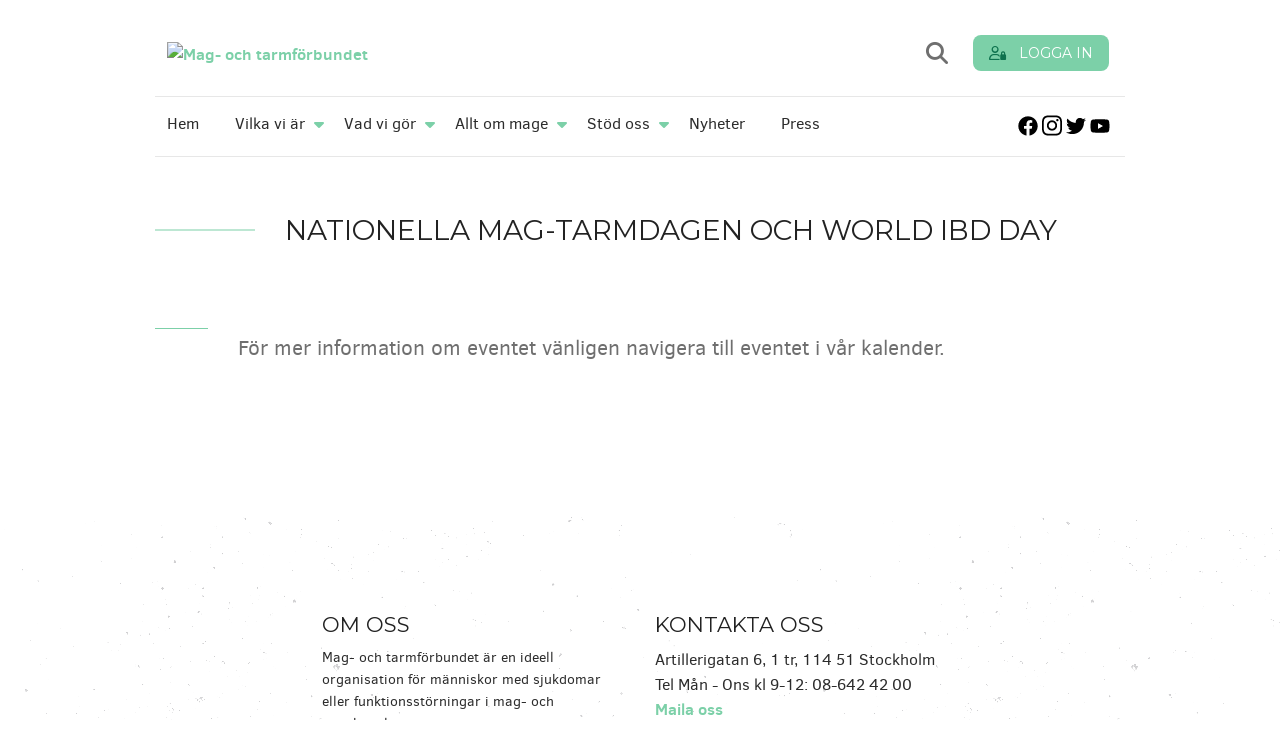

--- FILE ---
content_type: text/html; charset=UTF-8
request_url: https://magotarm.se/blog/events/nationella-mag-tarmdagen-och-world-ibd-day/
body_size: 15407
content:
<!doctype html>

  <html class="no-js"  lang="sv-SE">

	<head>
		<!-- Start cookieyes banner --> <script id="cookieyes" type="text/javascript" src="https://cdn-cookieyes.com/client_data/0cb1e6d2a20505222c1cadb0/script.js"></script> <!-- End cookieyes banner -->
		
		<meta charset="utf-8">

		<!-- Force IE to use the latest rendering engine available -->
		<meta http-equiv="X-UA-Compatible" content="IE=edge">

		<title>
			Nationella Mag-Tarmdagen och World IBD Day - Mag- och tarmförbundet		</title>

		<!-- Mobile Meta -->
		<meta name="viewport" content="width=device-width, initial-scale=1.0"/>

		<!-- Icons & Favicons -->
		<link rel="icon" href="https://magotarm.se/wp-content/themes/magotarm/library/images/favicon/apple-touch-icon.png" />
  		<link rel="apple-touch-icon" href="https://magotarm.se/wp-content/themes/magotarm/library/images/favicon/apple-touch-icon.png" />
  		<link rel="apple-touch-icon" sizes="76x76" href="https://magotarm.se/wp-content/themes/magotarm/library/images/favicon/apple-touch-icon-76x76.png" />
 		<link rel="apple-touch-icon" sizes="120x120" href="https://magotarm.se/wp-content/themes/magotarm/library/images/favicon/apple-touch-icon-120x120.png" />
 		<link rel="apple-touch-icon" sizes="152x152" href="https://magotarm.se/wp-content/themes/magotarm/library/images/favicon/apple-touch-icon-152x152.png" />
		<!--[if IE]>
			<link rel="shortcut icon" href="https://magotarm.se/wp-content/themes/magotarm/favicon.ico">
		<![endif]-->

		<link rel="pingback" href="https://magotarm.se/xmlrpc.php">

		<meta name='robots' content='index, follow, max-image-preview:large, max-snippet:-1, max-video-preview:-1' />

	<!-- This site is optimized with the Yoast SEO plugin v26.8 - https://yoast.com/product/yoast-seo-wordpress/ -->
	<link rel="canonical" href="https://magotarm.se/blog/events/nationella-mag-tarmdagen-och-world-ibd-day/" />
	<meta property="og:locale" content="sv_SE" />
	<meta property="og:type" content="article" />
	<meta property="og:title" content="Nationella Mag-Tarmdagen och World IBD Day - Mag- och tarmförbundet" />
	<meta property="og:url" content="https://magotarm.se/blog/events/nationella-mag-tarmdagen-och-world-ibd-day/" />
	<meta property="og:site_name" content="Mag- och tarmförbundet" />
	<meta property="article:publisher" content="https://www.facebook.com/magotarm/" />
	<meta name="twitter:card" content="summary_large_image" />
	<script type="application/ld+json" class="yoast-schema-graph">{"@context":"https://schema.org","@graph":[{"@type":"WebPage","@id":"https://magotarm.se/blog/events/nationella-mag-tarmdagen-och-world-ibd-day/","url":"https://magotarm.se/blog/events/nationella-mag-tarmdagen-och-world-ibd-day/","name":"Nationella Mag-Tarmdagen och World IBD Day - Mag- och tarmförbundet","isPartOf":{"@id":"https://magotarm.se/#website"},"datePublished":"2021-04-12T14:02:49+00:00","breadcrumb":{"@id":"https://magotarm.se/blog/events/nationella-mag-tarmdagen-och-world-ibd-day/#breadcrumb"},"inLanguage":"sv-SE","potentialAction":[{"@type":"ReadAction","target":["https://magotarm.se/blog/events/nationella-mag-tarmdagen-och-world-ibd-day/"]}]},{"@type":"BreadcrumbList","@id":"https://magotarm.se/blog/events/nationella-mag-tarmdagen-och-world-ibd-day/#breadcrumb","itemListElement":[{"@type":"ListItem","position":1,"name":"Hem","item":"https://magotarm.se/"},{"@type":"ListItem","position":2,"name":"Events","item":"https://magotarm.se/blog/events/"},{"@type":"ListItem","position":3,"name":"Nationella Mag-Tarmdagen och World IBD Day"}]},{"@type":"WebSite","@id":"https://magotarm.se/#website","url":"https://magotarm.se/","name":"Mag- och tarmförbundet","description":"förbundet för magen","publisher":{"@id":"https://magotarm.se/#organization"},"potentialAction":[{"@type":"SearchAction","target":{"@type":"EntryPoint","urlTemplate":"https://magotarm.se/?s={search_term_string}"},"query-input":{"@type":"PropertyValueSpecification","valueRequired":true,"valueName":"search_term_string"}}],"inLanguage":"sv-SE"},{"@type":"Organization","@id":"https://magotarm.se/#organization","name":"Mag- och tarmförbundet","url":"https://magotarm.se/","logo":{"@type":"ImageObject","inLanguage":"sv-SE","@id":"https://magotarm.se/#/schema/logo/image/","url":"https://magotarm.se/wp-content/uploads/2024/12/forbundslogga_svart_jpg.jpg","contentUrl":"https://magotarm.se/wp-content/uploads/2024/12/forbundslogga_svart_jpg.jpg","width":1148,"height":86,"caption":"Mag- och tarmförbundet"},"image":{"@id":"https://magotarm.se/#/schema/logo/image/"},"sameAs":["https://www.facebook.com/magotarm/","https://www.instagram.com/magotarm/"]}]}</script>
	<!-- / Yoast SEO plugin. -->


<link rel='dns-prefetch' href='//kit.fontawesome.com' />
<link rel='dns-prefetch' href='//unpkg.com' />
<link rel='dns-prefetch' href='//maps.googleapis.com' />
<link rel='dns-prefetch' href='//meet.jit.si' />
<link rel='dns-prefetch' href='//fonts.googleapis.com' />
<link rel="alternate" type="application/rss+xml" title="Mag- och tarmförbundet &raquo; Webbflöde" href="https://magotarm.se/feed/" />
<link rel="alternate" type="application/rss+xml" title="Mag- och tarmförbundet &raquo; Kommentarsflöde" href="https://magotarm.se/comments/feed/" />
<link rel="alternate" type="application/rss+xml" title="Mag- och tarmförbundet &raquo; Kommentarsflöde för Nationella Mag-Tarmdagen och World IBD Day" href="https://magotarm.se/blog/events/nationella-mag-tarmdagen-och-world-ibd-day/feed/" />
<link rel="alternate" title="oEmbed (JSON)" type="application/json+oembed" href="https://magotarm.se/wp-json/oembed/1.0/embed?url=https%3A%2F%2Fmagotarm.se%2Fblog%2Fevents%2Fnationella-mag-tarmdagen-och-world-ibd-day%2F" />
<link rel="alternate" title="oEmbed (XML)" type="text/xml+oembed" href="https://magotarm.se/wp-json/oembed/1.0/embed?url=https%3A%2F%2Fmagotarm.se%2Fblog%2Fevents%2Fnationella-mag-tarmdagen-och-world-ibd-day%2F&#038;format=xml" />
<style id='wp-img-auto-sizes-contain-inline-css' type='text/css'>
img:is([sizes=auto i],[sizes^="auto," i]){contain-intrinsic-size:3000px 1500px}
/*# sourceURL=wp-img-auto-sizes-contain-inline-css */
</style>
<link rel='stylesheet' id='memberarea-css' href='https://magotarm.se/wp-content/plugins/memberarea/dist/assets/css-BkxyQYSP.css?ver=7ba85fde21995717d1751516d807c54b' type='text/css' media='all' />
<link rel='stylesheet' id='evo_single_event-css' href='//magotarm.se/wp-content/plugins/eventON/assets/css/evo_event_styles.css?ver=4.8.2' type='text/css' media='all' />
<link rel='stylesheet' id='sbi_styles-css' href='https://magotarm.se/wp-content/plugins/instagram-feed/css/sbi-styles.min.css?ver=6.10.0' type='text/css' media='all' />
<style id='wp-emoji-styles-inline-css' type='text/css'>

	img.wp-smiley, img.emoji {
		display: inline !important;
		border: none !important;
		box-shadow: none !important;
		height: 1em !important;
		width: 1em !important;
		margin: 0 0.07em !important;
		vertical-align: -0.1em !important;
		background: none !important;
		padding: 0 !important;
	}
/*# sourceURL=wp-emoji-styles-inline-css */
</style>
<style id='wp-block-library-inline-css' type='text/css'>
:root{--wp-block-synced-color:#7a00df;--wp-block-synced-color--rgb:122,0,223;--wp-bound-block-color:var(--wp-block-synced-color);--wp-editor-canvas-background:#ddd;--wp-admin-theme-color:#007cba;--wp-admin-theme-color--rgb:0,124,186;--wp-admin-theme-color-darker-10:#006ba1;--wp-admin-theme-color-darker-10--rgb:0,107,160.5;--wp-admin-theme-color-darker-20:#005a87;--wp-admin-theme-color-darker-20--rgb:0,90,135;--wp-admin-border-width-focus:2px}@media (min-resolution:192dpi){:root{--wp-admin-border-width-focus:1.5px}}.wp-element-button{cursor:pointer}:root .has-very-light-gray-background-color{background-color:#eee}:root .has-very-dark-gray-background-color{background-color:#313131}:root .has-very-light-gray-color{color:#eee}:root .has-very-dark-gray-color{color:#313131}:root .has-vivid-green-cyan-to-vivid-cyan-blue-gradient-background{background:linear-gradient(135deg,#00d084,#0693e3)}:root .has-purple-crush-gradient-background{background:linear-gradient(135deg,#34e2e4,#4721fb 50%,#ab1dfe)}:root .has-hazy-dawn-gradient-background{background:linear-gradient(135deg,#faaca8,#dad0ec)}:root .has-subdued-olive-gradient-background{background:linear-gradient(135deg,#fafae1,#67a671)}:root .has-atomic-cream-gradient-background{background:linear-gradient(135deg,#fdd79a,#004a59)}:root .has-nightshade-gradient-background{background:linear-gradient(135deg,#330968,#31cdcf)}:root .has-midnight-gradient-background{background:linear-gradient(135deg,#020381,#2874fc)}:root{--wp--preset--font-size--normal:16px;--wp--preset--font-size--huge:42px}.has-regular-font-size{font-size:1em}.has-larger-font-size{font-size:2.625em}.has-normal-font-size{font-size:var(--wp--preset--font-size--normal)}.has-huge-font-size{font-size:var(--wp--preset--font-size--huge)}.has-text-align-center{text-align:center}.has-text-align-left{text-align:left}.has-text-align-right{text-align:right}.has-fit-text{white-space:nowrap!important}#end-resizable-editor-section{display:none}.aligncenter{clear:both}.items-justified-left{justify-content:flex-start}.items-justified-center{justify-content:center}.items-justified-right{justify-content:flex-end}.items-justified-space-between{justify-content:space-between}.screen-reader-text{border:0;clip-path:inset(50%);height:1px;margin:-1px;overflow:hidden;padding:0;position:absolute;width:1px;word-wrap:normal!important}.screen-reader-text:focus{background-color:#ddd;clip-path:none;color:#444;display:block;font-size:1em;height:auto;left:5px;line-height:normal;padding:15px 23px 14px;text-decoration:none;top:5px;width:auto;z-index:100000}html :where(.has-border-color){border-style:solid}html :where([style*=border-top-color]){border-top-style:solid}html :where([style*=border-right-color]){border-right-style:solid}html :where([style*=border-bottom-color]){border-bottom-style:solid}html :where([style*=border-left-color]){border-left-style:solid}html :where([style*=border-width]){border-style:solid}html :where([style*=border-top-width]){border-top-style:solid}html :where([style*=border-right-width]){border-right-style:solid}html :where([style*=border-bottom-width]){border-bottom-style:solid}html :where([style*=border-left-width]){border-left-style:solid}html :where(img[class*=wp-image-]){height:auto;max-width:100%}:where(figure){margin:0 0 1em}html :where(.is-position-sticky){--wp-admin--admin-bar--position-offset:var(--wp-admin--admin-bar--height,0px)}@media screen and (max-width:600px){html :where(.is-position-sticky){--wp-admin--admin-bar--position-offset:0px}}

/*# sourceURL=wp-block-library-inline-css */
</style><link rel='stylesheet' id='wc-blocks-style-css' href='https://magotarm.se/wp-content/plugins/woocommerce/assets/client/blocks/wc-blocks.css?ver=wc-9.6.3' type='text/css' media='all' />
<style id='global-styles-inline-css' type='text/css'>
:root{--wp--preset--aspect-ratio--square: 1;--wp--preset--aspect-ratio--4-3: 4/3;--wp--preset--aspect-ratio--3-4: 3/4;--wp--preset--aspect-ratio--3-2: 3/2;--wp--preset--aspect-ratio--2-3: 2/3;--wp--preset--aspect-ratio--16-9: 16/9;--wp--preset--aspect-ratio--9-16: 9/16;--wp--preset--color--black: #000000;--wp--preset--color--cyan-bluish-gray: #abb8c3;--wp--preset--color--white: #ffffff;--wp--preset--color--pale-pink: #f78da7;--wp--preset--color--vivid-red: #cf2e2e;--wp--preset--color--luminous-vivid-orange: #ff6900;--wp--preset--color--luminous-vivid-amber: #fcb900;--wp--preset--color--light-green-cyan: #7bdcb5;--wp--preset--color--vivid-green-cyan: #00d084;--wp--preset--color--pale-cyan-blue: #8ed1fc;--wp--preset--color--vivid-cyan-blue: #0693e3;--wp--preset--color--vivid-purple: #9b51e0;--wp--preset--gradient--vivid-cyan-blue-to-vivid-purple: linear-gradient(135deg,rgb(6,147,227) 0%,rgb(155,81,224) 100%);--wp--preset--gradient--light-green-cyan-to-vivid-green-cyan: linear-gradient(135deg,rgb(122,220,180) 0%,rgb(0,208,130) 100%);--wp--preset--gradient--luminous-vivid-amber-to-luminous-vivid-orange: linear-gradient(135deg,rgb(252,185,0) 0%,rgb(255,105,0) 100%);--wp--preset--gradient--luminous-vivid-orange-to-vivid-red: linear-gradient(135deg,rgb(255,105,0) 0%,rgb(207,46,46) 100%);--wp--preset--gradient--very-light-gray-to-cyan-bluish-gray: linear-gradient(135deg,rgb(238,238,238) 0%,rgb(169,184,195) 100%);--wp--preset--gradient--cool-to-warm-spectrum: linear-gradient(135deg,rgb(74,234,220) 0%,rgb(151,120,209) 20%,rgb(207,42,186) 40%,rgb(238,44,130) 60%,rgb(251,105,98) 80%,rgb(254,248,76) 100%);--wp--preset--gradient--blush-light-purple: linear-gradient(135deg,rgb(255,206,236) 0%,rgb(152,150,240) 100%);--wp--preset--gradient--blush-bordeaux: linear-gradient(135deg,rgb(254,205,165) 0%,rgb(254,45,45) 50%,rgb(107,0,62) 100%);--wp--preset--gradient--luminous-dusk: linear-gradient(135deg,rgb(255,203,112) 0%,rgb(199,81,192) 50%,rgb(65,88,208) 100%);--wp--preset--gradient--pale-ocean: linear-gradient(135deg,rgb(255,245,203) 0%,rgb(182,227,212) 50%,rgb(51,167,181) 100%);--wp--preset--gradient--electric-grass: linear-gradient(135deg,rgb(202,248,128) 0%,rgb(113,206,126) 100%);--wp--preset--gradient--midnight: linear-gradient(135deg,rgb(2,3,129) 0%,rgb(40,116,252) 100%);--wp--preset--font-size--small: 13px;--wp--preset--font-size--medium: 20px;--wp--preset--font-size--large: 36px;--wp--preset--font-size--x-large: 42px;--wp--preset--font-family--inter: "Inter", sans-serif;--wp--preset--font-family--cardo: Cardo;--wp--preset--spacing--20: 0.44rem;--wp--preset--spacing--30: 0.67rem;--wp--preset--spacing--40: 1rem;--wp--preset--spacing--50: 1.5rem;--wp--preset--spacing--60: 2.25rem;--wp--preset--spacing--70: 3.38rem;--wp--preset--spacing--80: 5.06rem;--wp--preset--shadow--natural: 6px 6px 9px rgba(0, 0, 0, 0.2);--wp--preset--shadow--deep: 12px 12px 50px rgba(0, 0, 0, 0.4);--wp--preset--shadow--sharp: 6px 6px 0px rgba(0, 0, 0, 0.2);--wp--preset--shadow--outlined: 6px 6px 0px -3px rgb(255, 255, 255), 6px 6px rgb(0, 0, 0);--wp--preset--shadow--crisp: 6px 6px 0px rgb(0, 0, 0);}:where(.is-layout-flex){gap: 0.5em;}:where(.is-layout-grid){gap: 0.5em;}body .is-layout-flex{display: flex;}.is-layout-flex{flex-wrap: wrap;align-items: center;}.is-layout-flex > :is(*, div){margin: 0;}body .is-layout-grid{display: grid;}.is-layout-grid > :is(*, div){margin: 0;}:where(.wp-block-columns.is-layout-flex){gap: 2em;}:where(.wp-block-columns.is-layout-grid){gap: 2em;}:where(.wp-block-post-template.is-layout-flex){gap: 1.25em;}:where(.wp-block-post-template.is-layout-grid){gap: 1.25em;}.has-black-color{color: var(--wp--preset--color--black) !important;}.has-cyan-bluish-gray-color{color: var(--wp--preset--color--cyan-bluish-gray) !important;}.has-white-color{color: var(--wp--preset--color--white) !important;}.has-pale-pink-color{color: var(--wp--preset--color--pale-pink) !important;}.has-vivid-red-color{color: var(--wp--preset--color--vivid-red) !important;}.has-luminous-vivid-orange-color{color: var(--wp--preset--color--luminous-vivid-orange) !important;}.has-luminous-vivid-amber-color{color: var(--wp--preset--color--luminous-vivid-amber) !important;}.has-light-green-cyan-color{color: var(--wp--preset--color--light-green-cyan) !important;}.has-vivid-green-cyan-color{color: var(--wp--preset--color--vivid-green-cyan) !important;}.has-pale-cyan-blue-color{color: var(--wp--preset--color--pale-cyan-blue) !important;}.has-vivid-cyan-blue-color{color: var(--wp--preset--color--vivid-cyan-blue) !important;}.has-vivid-purple-color{color: var(--wp--preset--color--vivid-purple) !important;}.has-black-background-color{background-color: var(--wp--preset--color--black) !important;}.has-cyan-bluish-gray-background-color{background-color: var(--wp--preset--color--cyan-bluish-gray) !important;}.has-white-background-color{background-color: var(--wp--preset--color--white) !important;}.has-pale-pink-background-color{background-color: var(--wp--preset--color--pale-pink) !important;}.has-vivid-red-background-color{background-color: var(--wp--preset--color--vivid-red) !important;}.has-luminous-vivid-orange-background-color{background-color: var(--wp--preset--color--luminous-vivid-orange) !important;}.has-luminous-vivid-amber-background-color{background-color: var(--wp--preset--color--luminous-vivid-amber) !important;}.has-light-green-cyan-background-color{background-color: var(--wp--preset--color--light-green-cyan) !important;}.has-vivid-green-cyan-background-color{background-color: var(--wp--preset--color--vivid-green-cyan) !important;}.has-pale-cyan-blue-background-color{background-color: var(--wp--preset--color--pale-cyan-blue) !important;}.has-vivid-cyan-blue-background-color{background-color: var(--wp--preset--color--vivid-cyan-blue) !important;}.has-vivid-purple-background-color{background-color: var(--wp--preset--color--vivid-purple) !important;}.has-black-border-color{border-color: var(--wp--preset--color--black) !important;}.has-cyan-bluish-gray-border-color{border-color: var(--wp--preset--color--cyan-bluish-gray) !important;}.has-white-border-color{border-color: var(--wp--preset--color--white) !important;}.has-pale-pink-border-color{border-color: var(--wp--preset--color--pale-pink) !important;}.has-vivid-red-border-color{border-color: var(--wp--preset--color--vivid-red) !important;}.has-luminous-vivid-orange-border-color{border-color: var(--wp--preset--color--luminous-vivid-orange) !important;}.has-luminous-vivid-amber-border-color{border-color: var(--wp--preset--color--luminous-vivid-amber) !important;}.has-light-green-cyan-border-color{border-color: var(--wp--preset--color--light-green-cyan) !important;}.has-vivid-green-cyan-border-color{border-color: var(--wp--preset--color--vivid-green-cyan) !important;}.has-pale-cyan-blue-border-color{border-color: var(--wp--preset--color--pale-cyan-blue) !important;}.has-vivid-cyan-blue-border-color{border-color: var(--wp--preset--color--vivid-cyan-blue) !important;}.has-vivid-purple-border-color{border-color: var(--wp--preset--color--vivid-purple) !important;}.has-vivid-cyan-blue-to-vivid-purple-gradient-background{background: var(--wp--preset--gradient--vivid-cyan-blue-to-vivid-purple) !important;}.has-light-green-cyan-to-vivid-green-cyan-gradient-background{background: var(--wp--preset--gradient--light-green-cyan-to-vivid-green-cyan) !important;}.has-luminous-vivid-amber-to-luminous-vivid-orange-gradient-background{background: var(--wp--preset--gradient--luminous-vivid-amber-to-luminous-vivid-orange) !important;}.has-luminous-vivid-orange-to-vivid-red-gradient-background{background: var(--wp--preset--gradient--luminous-vivid-orange-to-vivid-red) !important;}.has-very-light-gray-to-cyan-bluish-gray-gradient-background{background: var(--wp--preset--gradient--very-light-gray-to-cyan-bluish-gray) !important;}.has-cool-to-warm-spectrum-gradient-background{background: var(--wp--preset--gradient--cool-to-warm-spectrum) !important;}.has-blush-light-purple-gradient-background{background: var(--wp--preset--gradient--blush-light-purple) !important;}.has-blush-bordeaux-gradient-background{background: var(--wp--preset--gradient--blush-bordeaux) !important;}.has-luminous-dusk-gradient-background{background: var(--wp--preset--gradient--luminous-dusk) !important;}.has-pale-ocean-gradient-background{background: var(--wp--preset--gradient--pale-ocean) !important;}.has-electric-grass-gradient-background{background: var(--wp--preset--gradient--electric-grass) !important;}.has-midnight-gradient-background{background: var(--wp--preset--gradient--midnight) !important;}.has-small-font-size{font-size: var(--wp--preset--font-size--small) !important;}.has-medium-font-size{font-size: var(--wp--preset--font-size--medium) !important;}.has-large-font-size{font-size: var(--wp--preset--font-size--large) !important;}.has-x-large-font-size{font-size: var(--wp--preset--font-size--x-large) !important;}
/*# sourceURL=global-styles-inline-css */
</style>

<style id='classic-theme-styles-inline-css' type='text/css'>
/*! This file is auto-generated */
.wp-block-button__link{color:#fff;background-color:#32373c;border-radius:9999px;box-shadow:none;text-decoration:none;padding:calc(.667em + 2px) calc(1.333em + 2px);font-size:1.125em}.wp-block-file__button{background:#32373c;color:#fff;text-decoration:none}
/*# sourceURL=/wp-includes/css/classic-themes.min.css */
</style>
<link rel='stylesheet' id='contact-form-7-css' href='https://magotarm.se/wp-content/plugins/contact-form-7/includes/css/styles.css?ver=6.1.4' type='text/css' media='all' />
<link rel='stylesheet' id='wpfai_style-css' href='https://magotarm.se/wp-content/plugins/wp-font-awesome-share-icons/style.css?ver=7ba85fde21995717d1751516d807c54b' type='text/css' media='all' />
<link rel='stylesheet' id='woocommerce-layout-css' href='https://magotarm.se/wp-content/plugins/woocommerce/assets/css/woocommerce-layout.css?ver=9.6.3' type='text/css' media='all' />
<link rel='stylesheet' id='woocommerce-smallscreen-css' href='https://magotarm.se/wp-content/plugins/woocommerce/assets/css/woocommerce-smallscreen.css?ver=9.6.3' type='text/css' media='only screen and (max-width: 768px)' />
<link rel='stylesheet' id='woocommerce-general-css' href='https://magotarm.se/wp-content/plugins/woocommerce/assets/css/woocommerce.css?ver=9.6.3' type='text/css' media='all' />
<style id='woocommerce-inline-inline-css' type='text/css'>
.woocommerce form .form-row .required { visibility: visible; }
/*# sourceURL=woocommerce-inline-inline-css */
</style>
<link rel='stylesheet' id='brands-styles-css' href='https://magotarm.se/wp-content/plugins/woocommerce/assets/css/brands.css?ver=9.6.3' type='text/css' media='all' />
<link rel='stylesheet' id='custom_woocommerce-css' href='https://magotarm.se/wp-content/themes/magotarm-wshop/woocommerce/css/woocommerce.min.css?ver=7ba85fde21995717d1751516d807c54b' type='text/css' media='all' />
<link rel='stylesheet' id='custom_columns-css' href='https://magotarm.se/wp-content/themes/magotarm-wshop/library/css/custom-columns.css?ver=7ba85fde21995717d1751516d807c54b' type='text/css' media='all' />
<link rel='stylesheet' id='evcal_google_fonts-css' href='https://fonts.googleapis.com/css?family=Noto+Sans%3A400%2C400italic%2C700%7CPoppins%3A700%2C800%2C900&#038;subset=latin%2Clatin-ext&#038;ver=4.8.2' type='text/css' media='all' />
<link rel='stylesheet' id='evcal_cal_default-css' href='//magotarm.se/wp-content/plugins/eventON/assets/css/eventon_styles.css?ver=4.8.2' type='text/css' media='all' />
<link rel='stylesheet' id='evo_font_icons-css' href='//magotarm.se/wp-content/plugins/eventON/assets/fonts/all.css?ver=4.8.2' type='text/css' media='all' />
<link rel='stylesheet' id='eventon_dynamic_styles-css' href='//magotarm.se/wp-content/uploads/eventon_dynamic_styles.css?ver=4.8.2' type='text/css' media='all' />
<link rel='stylesheet' id='wptt_front-css' href='https://magotarm.se/wp-content/plugins/wp-twitter-feeds/controller/../css/admin_style.min.css?ver=7ba85fde21995717d1751516d807c54b' type='text/css' media='all' />
<link rel='stylesheet' id='evo_fc_styles-css' href='https://magotarm.se/wp-content/plugins/eventon-full-cal/assets/fc_styles.css?ver=2.1.3' type='text/css' media='all' />
<link rel='stylesheet' id='main_css-css' href='https://magotarm.se/wp-content/themes/magotarm/library/css/style.min.css?ver=1.0%20(Sass)-2024-01-18' type='text/css' media='all' />
<link rel='stylesheet' id='pdf_archive_css-css' href='https://magotarm.se/wp-content/themes/magotarm/library/css/pdf-archive.css?ver=1.0%20(Sass)-2024-01-18' type='text/css' media='all' />
<script type="text/javascript" src="https://kit.fontawesome.com/35c235da90.js?ver=7ba85fde21995717d1751516d807c54b" id="memberarea_fa-js"></script>
<script type="text/javascript" src="https://magotarm.se/wp-content/plugins/memberarea/resources/js/app.js?ver=7ba85fde21995717d1751516d807c54b" id="memberarea_js-js"></script>
<script type="text/javascript" src="https://unpkg.com/alpinejs@3.11.1/dist/cdn.min.js?ver=7ba85fde21995717d1751516d807c54b" id="alpine_js-js"></script>
<script type="text/javascript" src="https://magotarm.se/wp-includes/js/jquery/jquery.min.js?ver=3.7.1" id="jquery-core-js"></script>
<script type="text/javascript" src="https://magotarm.se/wp-includes/js/jquery/jquery-migrate.min.js?ver=3.4.1" id="jquery-migrate-js"></script>
<script type="text/javascript" src="https://magotarm.se/wp-content/plugins/woocommerce/assets/js/jquery-blockui/jquery.blockUI.min.js?ver=2.7.0-wc.9.6.3" id="jquery-blockui-js" defer="defer" data-wp-strategy="defer"></script>
<script type="text/javascript" id="wc-add-to-cart-js-extra">
/* <![CDATA[ */
var wc_add_to_cart_params = {"ajax_url":"/wp-admin/admin-ajax.php","wc_ajax_url":"/?wc-ajax=%%endpoint%%","i18n_view_cart":"Visa varukorg","cart_url":"https://magotarm.se/varukorg/","is_cart":"","cart_redirect_after_add":"no"};
//# sourceURL=wc-add-to-cart-js-extra
/* ]]> */
</script>
<script type="text/javascript" src="https://magotarm.se/wp-content/plugins/woocommerce/assets/js/frontend/add-to-cart.min.js?ver=9.6.3" id="wc-add-to-cart-js" defer="defer" data-wp-strategy="defer"></script>
<script type="text/javascript" src="https://magotarm.se/wp-content/plugins/woocommerce/assets/js/js-cookie/js.cookie.min.js?ver=2.1.4-wc.9.6.3" id="js-cookie-js" defer="defer" data-wp-strategy="defer"></script>
<script type="text/javascript" id="woocommerce-js-extra">
/* <![CDATA[ */
var woocommerce_params = {"ajax_url":"/wp-admin/admin-ajax.php","wc_ajax_url":"/?wc-ajax=%%endpoint%%"};
//# sourceURL=woocommerce-js-extra
/* ]]> */
</script>
<script type="text/javascript" src="https://magotarm.se/wp-content/plugins/woocommerce/assets/js/frontend/woocommerce.min.js?ver=9.6.3" id="woocommerce-js" defer="defer" data-wp-strategy="defer"></script>
<script type="text/javascript" id="evo-inlinescripts-header-js-after">
/* <![CDATA[ */
jQuery(document).ready(function($){});
//# sourceURL=evo-inlinescripts-header-js-after
/* ]]> */
</script>
<script type="text/javascript" src="https://magotarm.se/wp-content/themes/magotarm/bower_components/foundation/js/vendor/modernizr.js?ver=2.5.3" id="modernizr-js"></script>
<script type="text/javascript" src="https://magotarm.se/wp-content/themes/magotarm/library/js/uisearch.js?ver=1.0%20(Sass)-2024-01-18" id="uisearch_js-js"></script>
<script type="text/javascript" src="https://magotarm.se/wp-content/themes/magotarm/library/js/google_maps.js?ver=7ba85fde21995717d1751516d807c54b" id="google_maps-js-js"></script>
<link rel="https://api.w.org/" href="https://magotarm.se/wp-json/" /><link rel="alternate" title="JSON" type="application/json" href="https://magotarm.se/wp-json/wp/v2/ajde_events/4141" /><link rel='shortlink' href='https://magotarm.se/?p=4141' />
	<noscript><style>.woocommerce-product-gallery{ opacity: 1 !important; }</style></noscript>
					<meta name="robots" content="all"/>
				<meta property="description" content="" />
				<meta property="og:type" content="event" /> 
				<meta property="og:title" content="Nationella Mag-Tarmdagen och World IBD Day" />
				<meta property="og:url" content="https://magotarm.se/blog/events/nationella-mag-tarmdagen-och-world-ibd-day/" />
				<meta property="og:description" content="" />
												<meta name="twitter:card" content="summary_large_image">
				<meta name="twitter:title" content="Nationella Mag-Tarmdagen och World IBD Day">
				<meta name="twitter:description" content="">
								<style class='wp-fonts-local' type='text/css'>
@font-face{font-family:Inter;font-style:normal;font-weight:300 900;font-display:fallback;src:url('https://magotarm.se/wp-content/plugins/woocommerce/assets/fonts/Inter-VariableFont_slnt,wght.woff2') format('woff2');font-stretch:normal;}
@font-face{font-family:Cardo;font-style:normal;font-weight:400;font-display:fallback;src:url('https://magotarm.se/wp-content/plugins/woocommerce/assets/fonts/cardo_normal_400.woff2') format('woff2');}
</style>

		
		    <script>
      (function(i,s,o,g,r,a,m){i['GoogleAnalyticsObject']=r;i[r]=i[r]||function(){
      (i[r].q=i[r].q||[]).push(arguments)},i[r].l=1*new Date();a=s.createElement(o),
      m=s.getElementsByTagName(o)[0];a.async=1;a.src=g;m.parentNode.insertBefore(a,m)
      })(window,document,'script','https://www.google-analytics.com/analytics.js','ga');

      ga('create', 'UA-82508613-1', 'auto');
      ga('send', 'pageview');

    </script>
	<style>
		#fp-content {
			position: relative;
			top: -80px;
		}

		.logo__headline {
			text-align: left;
		}

		body.page-id-8.theme-magotarm #fp-content {
			top: 0;
		}

		body.logged-in.admin-bar .inner-wrap {
			margin-top: 0 !important;
		}

		@media only screen and (min-width:41.75rem) {
			.header {
				position: sticky;
			}

			.off-canvas-wrap {
				overflow: initial;
			}
		}

		body main#main {
			margin-top: 0;
		}

		@media only screen and (min-width:41.75rem) {
			.slider__row {
				margin-top: 0;
			}
		}

		.header--small .logo__wrapper {
			margin: 0;
		}

		@media only screen and (max-width: 1024px) {
			header.header--small #member-menu {
				margin-bottom: 0;
			}
		}
	</style>
	</head>

	<body data-rsssl=1 class="wp-singular ajde_events-template-default single single-ajde_events postid-4141 wp-theme-magotarm wp-child-theme-magotarm-wshop theme-magotarm woocommerce-no-js">
	<div id="fb-root"></div>
	<script>(function(d, s, id) {
	  var js, fjs = d.getElementsByTagName(s)[0];
	  if (d.getElementById(id)) return;
	  js = d.createElement(s); js.id = id;
	  js.src = "//connect.facebook.net/sv_SE/sdk.js#xfbml=1&version=v2.6";
	  fjs.parentNode.insertBefore(js, fjs);
	}(document, 'script', 'facebook-jssdk'));</script>
		

		<div class="off-canvas-wrap" data-offcanvas>
			<div class="inner-wrap">
				<header class="header" role="banner">
					<div class="menu__wrapper">
						<div id="container">
														<div id="inner-header" class="row menu__container">
								
								<div class="small-9 medium-12 columns text-left logo__wrapper">
															                <!-- Logo -->
						                    <a href="https://magotarm.se" title="Tillbaka till startsidan"><img class="logo__img" src="https://magotarm.se/wp-content/uploads/2015/06/Magtarmforbundet_logo.svg" alt="Mag- och tarmförbundet"></a>
						                 <!-- // End Logo -->
						             
						             <!-- Search form -->
						             <div class="search-wrapper show-for-medium-up">
										<div class="search-container">
											<div id="sb-search" class="sb-search">
												<form role="search" method="get" id="searchform" action="https://magotarm.se/" >
												<label class="screen-reader-text" for="s">Sök efter:</label>
												<input class="sb-search-input" type="text" value="" name="s" id="s" placeholder="Sök" />
												<input class="sb-search-submit"type="submit" id="searchsubmit" class="button" value="Sök" />
												<span class="sb-icon-search"></span>
											</form>											
											</div>
											    <a href="/wp-json/memberarea/v1/login" class="ml-4 mr-2 memberarea-login rounded-lg bg-green px-4 py-2 text-white font-montserrat font-thin uppercase text-sm flex items-center space-x-3">
        <i class="fa-regular fa-user-lock text-dark-green"></i>
        <span class="whitespace-nowrap">Logga in</span>
    </a>
										</div>

									</div><!-- //End Search form -->
								</div>

								 <div class="medium-12 columns show-for-medium-up">
	<div class="contain-to-grid">
		<nav class="top-bar text-left" data-topbar>	
			<section class="top-bar-section">
				<ul id="menu-huvudmeny" class=""><li id="menu-item-68" class="menu-item menu-item-type-post_type menu-item-object-page menu-item-home menu-item-68"><a href="https://magotarm.se/">Hem</a></li>
<li id="menu-item-135" class="menu-item menu-item-type-post_type menu-item-object-page menu-item-has-children menu-item-135 has-dropdown"><a href="https://magotarm.se/vilka-vi-ar/">Vilka vi är</a>
<ul class="dropdown">
	<li id="menu-item-4271" class="menu-item menu-item-type-post_type menu-item-object-page menu-item-4271"><a href="https://magotarm.se/vilka-vi-ar/om-oss-2/">Om oss</a></li>
	<li id="menu-item-142" class="menu-item menu-item-type-post_type menu-item-object-page menu-item-142"><a href="https://magotarm.se/vilka-vi-ar/mag-och-tarmforbundet-styrelse/">Styrelsen</a></li>
	<li id="menu-item-136" class="menu-item menu-item-type-post_type menu-item-object-page menu-item-136"><a href="https://magotarm.se/vilka-vi-ar/anstallda-pa-kansliet/">Kansliet</a></li>
	<li id="menu-item-138" class="menu-item menu-item-type-post_type menu-item-object-page menu-item-138"><a href="https://magotarm.se/vilka-vi-ar/lansforeningar/">En förening nära dig</a></li>
	<li id="menu-item-1591" class="menu-item menu-item-type-post_type menu-item-object-page menu-item-1591"><a href="https://magotarm.se/stadgar/">Förbundsdokument</a></li>
	<li id="menu-item-1466" class="menu-item menu-item-type-post_type menu-item-object-page menu-item-1466"><a href="https://magotarm.se/vilka-vi-ar/kontakta-oss-2/">Kontakta oss</a></li>
</ul>
</li>
<li id="menu-item-125" class="menu-item menu-item-type-post_type menu-item-object-page menu-item-has-children menu-item-125 has-dropdown"><a href="https://magotarm.se/vad-vi-gor/">Vad vi gör</a>
<ul class="dropdown">
	<li id="menu-item-4403" class="menu-item menu-item-type-post_type menu-item-object-page menu-item-has-children menu-item-4403 has-dropdown"><a href="https://magotarm.se/vad-vi-gor/var-verksamhet/">Vår verksamhet</a>
	<ul class="dropdown">
		<li id="menu-item-3245" class="menu-item menu-item-type-post_type menu-item-object-page menu-item-3245"><a href="https://magotarm.se/vad-vi-gor/var-verksamhet/vart-arbete/">Vårt arbete</a></li>
		<li id="menu-item-3247" class="menu-item menu-item-type-post_type menu-item-object-page menu-item-3247"><a href="https://magotarm.se/vad-vi-gor/var-verksamhet/vanskapsnatverket/">Vänskapsnätverket</a></li>
		<li id="menu-item-1384" class="menu-item menu-item-type-post_type menu-item-object-page menu-item-1384"><a href="https://magotarm.se/vad-vi-gor/var-verksamhet/ungamagar/">Unga Magar</a></li>
		<li id="menu-item-129" class="menu-item menu-item-type-post_type menu-item-object-page menu-item-has-children menu-item-129 has-dropdown"><a href="https://magotarm.se/vad-vi-gor/var-verksamhet/intressepolitik/">Intressepolitik</a>
		<ul class="dropdown">
			<li id="menu-item-4639" class="menu-item menu-item-type-post_type menu-item-object-page menu-item-4639"><a href="https://magotarm.se/vad-vi-gor/var-verksamhet/intressepolitik/dokument/">Intressepolitiska dokument</a></li>
		</ul>
</li>
		<li id="menu-item-1556" class="menu-item menu-item-type-post_type menu-item-object-page menu-item-1556"><a href="https://magotarm.se/vad-vi-gor/var-verksamhet/rapporter/vara-rapporter/">Våra rapporter</a></li>
		<li id="menu-item-1817" class="menu-item menu-item-type-post_type menu-item-object-page menu-item-1817"><a target="_blank" href="https://www.youtube.com/channel/UC3kfK0YBENLm7Ube40TLuLg#new_tab">Våra filmer</a></li>
	</ul>
</li>
	<li id="menu-item-127" class="menu-item menu-item-type-post_type menu-item-object-page menu-item-127"><a href="https://magotarm.se/vad-vi-gor/diagnoser/">Diagnoser</a></li>
	<li id="menu-item-7959" class="menu-item menu-item-type-post_type menu-item-object-page menu-item-7959"><a href="https://magotarm.se/vilka-vi-ar/bestall-informationsmaterial/">Beställ informationsmaterial</a></li>
	<li id="menu-item-4376" class="menu-item menu-item-type-post_type menu-item-object-page menu-item-has-children menu-item-4376 has-dropdown"><a href="https://magotarm.se/vad-vi-gor/covid-19-och-ibd-2/">Covid-19 och IBD</a>
	<ul class="dropdown">
		<li id="menu-item-3173" class="menu-item menu-item-type-post_type menu-item-object-page menu-item-3173"><a href="https://magotarm.se/vad-vi-gor/covid-19-och-ibd-2/covid-19-och-ibd/">COVID-19 och IBD</a></li>
		<li id="menu-item-4373" class="menu-item menu-item-type-post_type menu-item-object-page menu-item-4373"><a href="https://magotarm.se/vad-vi-gor/covid-19-och-ibd-2/sgfs-rad-om-tredje-vaccindos-mot-sars-cov-2-vid-ibd-och-leversjukdom/">SGFs råd om tredje vaccindos mot SARS-CoV-2 vid IBD och leversjukdom</a></li>
	</ul>
</li>
	<li id="menu-item-4400" class="menu-item menu-item-type-post_type menu-item-object-page menu-item-4400"><a href="https://magotarm.se/vad-vi-gor/sarskilt-tandvardsbidrag-stb/">Särskilt tandvårdsbidrag (STB)</a></li>
</ul>
</li>
<li id="menu-item-112" class="menu-item menu-item-type-post_type menu-item-object-page menu-item-has-children menu-item-112 has-dropdown"><a href="https://magotarm.se/allt-om-mage/">Allt om mage</a>
<ul class="dropdown">
	<li id="menu-item-114" class="menu-item menu-item-type-post_type menu-item-object-page menu-item-114"><a href="https://magotarm.se/allt-om-mage/allt-om-mage-formansprenumeration/">Bli förmånsprenumerant</a></li>
	<li id="menu-item-113" class="menu-item menu-item-type-post_type menu-item-object-page menu-item-113"><a href="https://magotarm.se/allt-om-mage/annonsering/">Annonsering</a></li>
	<li id="menu-item-3806" class="menu-item menu-item-type-post_type menu-item-object-page menu-item-3806"><a href="https://magotarm.se/allt-om-mage/tidningsarkiv/">Tidningsarkiv</a></li>
	<li id="menu-item-2693" class="menu-item menu-item-type-post_type menu-item-object-page menu-item-2693"><a href="https://magotarm.se/allt-om-mage/information-till-dig-som-ar-frilansjournalist/">Information till dig som är frilansjournalist</a></li>
</ul>
</li>
<li id="menu-item-119" class="menu-item menu-item-type-post_type menu-item-object-page menu-item-has-children menu-item-119 has-dropdown"><a href="https://magotarm.se/stod-oss/">Stöd oss</a>
<ul class="dropdown">
	<li id="menu-item-120" class="menu-item menu-item-type-post_type menu-item-object-page menu-item-120"><a href="https://magotarm.se/stod-oss/bli-medlem/">Bli medlem i vår gemenskap</a></li>
	<li id="menu-item-3885" class="menu-item menu-item-type-post_type menu-item-object-page menu-item-3885"><a href="https://magotarm.se/stod-oss/engagera-dig/">Engagera dig</a></li>
	<li id="menu-item-2539" class="menu-item menu-item-type-post_type menu-item-object-page menu-item-2539"><a href="https://magotarm.se/stod-oss/ge-gava/">Stöd forskningen</a></li>
	<li id="menu-item-8468" class="menu-item menu-item-type-post_type menu-item-object-page menu-item-8468"><a href="https://magotarm.se/stod-oss/ge-en-gava-direkt/">Ge en gåva direkt</a></li>
</ul>
</li>
<li id="menu-item-117" class="menu-item menu-item-type-post_type menu-item-object-page current_page_parent menu-item-117"><a href="https://magotarm.se/nyheter/">Nyheter</a></li>
<li id="menu-item-141" class="menu-item menu-item-type-post_type menu-item-object-page menu-item-141"><a href="https://magotarm.se/vilka-vi-ar/press/">Press</a></li>
<li class="menu-item--social-media has-form"><a href="https://www.facebook.com/pages/Riksförbundet-för-Mag-och-Tarmsjuka/124948934221633?pnref=lhc">
					<svg class="social-icon" xmlns="http://www.w3.org/2000/svg" viewBox="0 0 512 512"><!--! Font Awesome Pro 6.3.0 by @fontawesome - https://fontawesome.com License - https://fontawesome.com/license (Commercial License) Copyright 2023 Fonticons, Inc. --><path d="M504 256C504 119 393 8 256 8S8 119 8 256c0 123.78 90.69 226.38 209.25 245V327.69h-63V256h63v-54.64c0-62.15 37-96.48 93.67-96.48 27.14 0 55.52 4.84 55.52 4.84v61h-31.28c-30.8 0-40.41 19.12-40.41 38.73V256h68.78l-11 71.69h-57.78V501C413.31 482.38 504 379.78 504 256z"/></svg>
				</a><a href="https://www.instagram.com/magotarm/">
					<svg class="social-icon" xmlns="http://www.w3.org/2000/svg" viewBox="0 0 448 512"><!--! Font Awesome Pro 6.3.0 by @fontawesome - https://fontawesome.com License - https://fontawesome.com/license (Commercial License) Copyright 2023 Fonticons, Inc. --><path d="M224.1 141c-63.6 0-114.9 51.3-114.9 114.9s51.3 114.9 114.9 114.9S339 319.5 339 255.9 287.7 141 224.1 141zm0 189.6c-41.1 0-74.7-33.5-74.7-74.7s33.5-74.7 74.7-74.7 74.7 33.5 74.7 74.7-33.6 74.7-74.7 74.7zm146.4-194.3c0 14.9-12 26.8-26.8 26.8-14.9 0-26.8-12-26.8-26.8s12-26.8 26.8-26.8 26.8 12 26.8 26.8zm76.1 27.2c-1.7-35.9-9.9-67.7-36.2-93.9-26.2-26.2-58-34.4-93.9-36.2-37-2.1-147.9-2.1-184.9 0-35.8 1.7-67.6 9.9-93.9 36.1s-34.4 58-36.2 93.9c-2.1 37-2.1 147.9 0 184.9 1.7 35.9 9.9 67.7 36.2 93.9s58 34.4 93.9 36.2c37 2.1 147.9 2.1 184.9 0 35.9-1.7 67.7-9.9 93.9-36.2 26.2-26.2 34.4-58 36.2-93.9 2.1-37 2.1-147.8 0-184.8zM398.8 388c-7.8 19.6-22.9 34.7-42.6 42.6-29.5 11.7-99.5 9-132.1 9s-102.7 2.6-132.1-9c-19.6-7.8-34.7-22.9-42.6-42.6-11.7-29.5-9-99.5-9-132.1s-2.6-102.7 9-132.1c7.8-19.6 22.9-34.7 42.6-42.6 29.5-11.7 99.5-9 132.1-9s102.7-2.6 132.1 9c19.6 7.8 34.7 22.9 42.6 42.6 11.7 29.5 9 99.5 9 132.1s2.7 102.7-9 132.1z"/></svg>
				</a><a href="https://twitter.com/magotarm">
					<svg class="social-icon" xmlns="http://www.w3.org/2000/svg" viewBox="0 0 512 512"><!--! Font Awesome Pro 6.3.0 by @fontawesome - https://fontawesome.com License - https://fontawesome.com/license (Commercial License) Copyright 2023 Fonticons, Inc. --><path d="M459.37 151.716c.325 4.548.325 9.097.325 13.645 0 138.72-105.583 298.558-298.558 298.558-59.452 0-114.68-17.219-161.137-47.106 8.447.974 16.568 1.299 25.34 1.299 49.055 0 94.213-16.568 130.274-44.832-46.132-.975-84.792-31.188-98.112-72.772 6.498.974 12.995 1.624 19.818 1.624 9.421 0 18.843-1.3 27.614-3.573-48.081-9.747-84.143-51.98-84.143-102.985v-1.299c13.969 7.797 30.214 12.67 47.431 13.319-28.264-18.843-46.781-51.005-46.781-87.391 0-19.492 5.197-37.36 14.294-52.954 51.655 63.675 129.3 105.258 216.365 109.807-1.624-7.797-2.599-15.918-2.599-24.04 0-57.828 46.782-104.934 104.934-104.934 30.213 0 57.502 12.67 76.67 33.137 23.715-4.548 46.456-13.32 66.599-25.34-7.798 24.366-24.366 44.833-46.132 57.827 21.117-2.273 41.584-8.122 60.426-16.243-14.292 20.791-32.161 39.308-52.628 54.253z"/></svg>
				</a><a href="https://www.youtube.com/channel/UC3kfK0YBENLm7Ube40TLuLg/feed">
					<svg class="social-icon" xmlns="http://www.w3.org/2000/svg" viewBox="0 0 576 512"><!--! Font Awesome Pro 6.3.0 by @fontawesome - https://fontawesome.com License - https://fontawesome.com/license (Commercial License) Copyright 2023 Fonticons, Inc. --><path d="M549.655 124.083c-6.281-23.65-24.787-42.276-48.284-48.597C458.781 64 288 64 288 64S117.22 64 74.629 75.486c-23.497 6.322-42.003 24.947-48.284 48.597-11.412 42.867-11.412 132.305-11.412 132.305s0 89.438 11.412 132.305c6.281 23.65 24.787 41.5 48.284 47.821C117.22 448 288 448 288 448s170.78 0 213.371-11.486c23.497-6.321 42.003-24.171 48.284-47.821 11.412-42.867 11.412-132.305 11.412-132.305s0-89.438-11.412-132.305zm-317.51 213.508V175.185l142.739 81.205-142.739 81.201z"/></svg>
				</a></li></ul>			</section>
		</nav>
	</div>
</div>

<!-- This is the nav that will show for mobile/small devices -->
<div class="small-3 columns show-for-small-only">
	<div class="contain-to-grid">
		<nav class="tab-bar">
			<section class="right-small">
				<a href="#" class="right-off-canvas-toggle menu-icon"><span></span></a>
			</section>
		</nav>
	</div>
</div>
						
<aside class="right-off-canvas-menu show-for-small-only">
	<ul class="off-canvas-list">
		<li><label>Huvudmeny</label></li>
			    <li>
        <a href="/wp-json/memberarea/v1/login" class="ml-2.5 mr-2.5 mt-2.5 memberarea-login rounded-lg bg-green px-4 py-2 text-white font-montserrat font-thin uppercase text-sm flex items-center space-x-3">
            <i class="fa-regular fa-user-lock text-dark-green"></i>
            <span class="whitespace-nowrap">Logga in</span>
        </a>
    </li>
			<ul id="menu-huvudmeny-1" class=""><li class="menu-item menu-item-type-post_type menu-item-object-page menu-item-home menu-item-68"><a href="https://magotarm.se/">Hem</a></li>
<li class="menu-item menu-item-type-post_type menu-item-object-page menu-item-has-children menu-item-135 has-dropdown"><a href="https://magotarm.se/vilka-vi-ar/">Vilka vi är</a>
<ul class="dropdown">
	<li class="menu-item menu-item-type-post_type menu-item-object-page menu-item-4271"><a href="https://magotarm.se/vilka-vi-ar/om-oss-2/">Om oss</a></li>
	<li class="menu-item menu-item-type-post_type menu-item-object-page menu-item-142"><a href="https://magotarm.se/vilka-vi-ar/mag-och-tarmforbundet-styrelse/">Styrelsen</a></li>
	<li class="menu-item menu-item-type-post_type menu-item-object-page menu-item-136"><a href="https://magotarm.se/vilka-vi-ar/anstallda-pa-kansliet/">Kansliet</a></li>
	<li class="menu-item menu-item-type-post_type menu-item-object-page menu-item-138"><a href="https://magotarm.se/vilka-vi-ar/lansforeningar/">En förening nära dig</a></li>
	<li class="menu-item menu-item-type-post_type menu-item-object-page menu-item-1591"><a href="https://magotarm.se/stadgar/">Förbundsdokument</a></li>
	<li class="menu-item menu-item-type-post_type menu-item-object-page menu-item-1466"><a href="https://magotarm.se/vilka-vi-ar/kontakta-oss-2/">Kontakta oss</a></li>
</ul>
</li>
<li class="menu-item menu-item-type-post_type menu-item-object-page menu-item-has-children menu-item-125 has-dropdown"><a href="https://magotarm.se/vad-vi-gor/">Vad vi gör</a>
<ul class="dropdown">
	<li class="menu-item menu-item-type-post_type menu-item-object-page menu-item-has-children menu-item-4403 has-dropdown"><a href="https://magotarm.se/vad-vi-gor/var-verksamhet/">Vår verksamhet</a>
	<ul class="dropdown">
		<li class="menu-item menu-item-type-post_type menu-item-object-page menu-item-3245"><a href="https://magotarm.se/vad-vi-gor/var-verksamhet/vart-arbete/">Vårt arbete</a></li>
		<li class="menu-item menu-item-type-post_type menu-item-object-page menu-item-3247"><a href="https://magotarm.se/vad-vi-gor/var-verksamhet/vanskapsnatverket/">Vänskapsnätverket</a></li>
		<li class="menu-item menu-item-type-post_type menu-item-object-page menu-item-1384"><a href="https://magotarm.se/vad-vi-gor/var-verksamhet/ungamagar/">Unga Magar</a></li>
		<li class="menu-item menu-item-type-post_type menu-item-object-page menu-item-has-children menu-item-129 has-dropdown"><a href="https://magotarm.se/vad-vi-gor/var-verksamhet/intressepolitik/">Intressepolitik</a>
		<ul class="dropdown">
			<li class="menu-item menu-item-type-post_type menu-item-object-page menu-item-4639"><a href="https://magotarm.se/vad-vi-gor/var-verksamhet/intressepolitik/dokument/">Intressepolitiska dokument</a></li>
		</ul>
</li>
		<li class="menu-item menu-item-type-post_type menu-item-object-page menu-item-1556"><a href="https://magotarm.se/vad-vi-gor/var-verksamhet/rapporter/vara-rapporter/">Våra rapporter</a></li>
		<li class="menu-item menu-item-type-post_type menu-item-object-page menu-item-1817"><a target="_blank" href="https://www.youtube.com/channel/UC3kfK0YBENLm7Ube40TLuLg#new_tab">Våra filmer</a></li>
	</ul>
</li>
	<li class="menu-item menu-item-type-post_type menu-item-object-page menu-item-127"><a href="https://magotarm.se/vad-vi-gor/diagnoser/">Diagnoser</a></li>
	<li class="menu-item menu-item-type-post_type menu-item-object-page menu-item-7959"><a href="https://magotarm.se/vilka-vi-ar/bestall-informationsmaterial/">Beställ informationsmaterial</a></li>
	<li class="menu-item menu-item-type-post_type menu-item-object-page menu-item-has-children menu-item-4376 has-dropdown"><a href="https://magotarm.se/vad-vi-gor/covid-19-och-ibd-2/">Covid-19 och IBD</a>
	<ul class="dropdown">
		<li class="menu-item menu-item-type-post_type menu-item-object-page menu-item-3173"><a href="https://magotarm.se/vad-vi-gor/covid-19-och-ibd-2/covid-19-och-ibd/">COVID-19 och IBD</a></li>
		<li class="menu-item menu-item-type-post_type menu-item-object-page menu-item-4373"><a href="https://magotarm.se/vad-vi-gor/covid-19-och-ibd-2/sgfs-rad-om-tredje-vaccindos-mot-sars-cov-2-vid-ibd-och-leversjukdom/">SGFs råd om tredje vaccindos mot SARS-CoV-2 vid IBD och leversjukdom</a></li>
	</ul>
</li>
	<li class="menu-item menu-item-type-post_type menu-item-object-page menu-item-4400"><a href="https://magotarm.se/vad-vi-gor/sarskilt-tandvardsbidrag-stb/">Särskilt tandvårdsbidrag (STB)</a></li>
</ul>
</li>
<li class="menu-item menu-item-type-post_type menu-item-object-page menu-item-has-children menu-item-112 has-dropdown"><a href="https://magotarm.se/allt-om-mage/">Allt om mage</a>
<ul class="dropdown">
	<li class="menu-item menu-item-type-post_type menu-item-object-page menu-item-114"><a href="https://magotarm.se/allt-om-mage/allt-om-mage-formansprenumeration/">Bli förmånsprenumerant</a></li>
	<li class="menu-item menu-item-type-post_type menu-item-object-page menu-item-113"><a href="https://magotarm.se/allt-om-mage/annonsering/">Annonsering</a></li>
	<li class="menu-item menu-item-type-post_type menu-item-object-page menu-item-3806"><a href="https://magotarm.se/allt-om-mage/tidningsarkiv/">Tidningsarkiv</a></li>
	<li class="menu-item menu-item-type-post_type menu-item-object-page menu-item-2693"><a href="https://magotarm.se/allt-om-mage/information-till-dig-som-ar-frilansjournalist/">Information till dig som är frilansjournalist</a></li>
</ul>
</li>
<li class="menu-item menu-item-type-post_type menu-item-object-page menu-item-has-children menu-item-119 has-dropdown"><a href="https://magotarm.se/stod-oss/">Stöd oss</a>
<ul class="dropdown">
	<li class="menu-item menu-item-type-post_type menu-item-object-page menu-item-120"><a href="https://magotarm.se/stod-oss/bli-medlem/">Bli medlem i vår gemenskap</a></li>
	<li class="menu-item menu-item-type-post_type menu-item-object-page menu-item-3885"><a href="https://magotarm.se/stod-oss/engagera-dig/">Engagera dig</a></li>
	<li class="menu-item menu-item-type-post_type menu-item-object-page menu-item-2539"><a href="https://magotarm.se/stod-oss/ge-gava/">Stöd forskningen</a></li>
	<li class="menu-item menu-item-type-post_type menu-item-object-page menu-item-8468"><a href="https://magotarm.se/stod-oss/ge-en-gava-direkt/">Ge en gåva direkt</a></li>
</ul>
</li>
<li class="menu-item menu-item-type-post_type menu-item-object-page current_page_parent menu-item-117"><a href="https://magotarm.se/nyheter/">Nyheter</a></li>
<li class="menu-item menu-item-type-post_type menu-item-object-page menu-item-141"><a href="https://magotarm.se/vilka-vi-ar/press/">Press</a></li>
<li class="menu-item--social-media has-form"><a href="https://www.facebook.com/pages/Riksförbundet-för-Mag-och-Tarmsjuka/124948934221633?pnref=lhc">
					<svg class="social-icon" xmlns="http://www.w3.org/2000/svg" viewBox="0 0 512 512"><!--! Font Awesome Pro 6.3.0 by @fontawesome - https://fontawesome.com License - https://fontawesome.com/license (Commercial License) Copyright 2023 Fonticons, Inc. --><path d="M504 256C504 119 393 8 256 8S8 119 8 256c0 123.78 90.69 226.38 209.25 245V327.69h-63V256h63v-54.64c0-62.15 37-96.48 93.67-96.48 27.14 0 55.52 4.84 55.52 4.84v61h-31.28c-30.8 0-40.41 19.12-40.41 38.73V256h68.78l-11 71.69h-57.78V501C413.31 482.38 504 379.78 504 256z"/></svg>
				</a><a href="https://www.instagram.com/magotarm/">
					<svg class="social-icon" xmlns="http://www.w3.org/2000/svg" viewBox="0 0 448 512"><!--! Font Awesome Pro 6.3.0 by @fontawesome - https://fontawesome.com License - https://fontawesome.com/license (Commercial License) Copyright 2023 Fonticons, Inc. --><path d="M224.1 141c-63.6 0-114.9 51.3-114.9 114.9s51.3 114.9 114.9 114.9S339 319.5 339 255.9 287.7 141 224.1 141zm0 189.6c-41.1 0-74.7-33.5-74.7-74.7s33.5-74.7 74.7-74.7 74.7 33.5 74.7 74.7-33.6 74.7-74.7 74.7zm146.4-194.3c0 14.9-12 26.8-26.8 26.8-14.9 0-26.8-12-26.8-26.8s12-26.8 26.8-26.8 26.8 12 26.8 26.8zm76.1 27.2c-1.7-35.9-9.9-67.7-36.2-93.9-26.2-26.2-58-34.4-93.9-36.2-37-2.1-147.9-2.1-184.9 0-35.8 1.7-67.6 9.9-93.9 36.1s-34.4 58-36.2 93.9c-2.1 37-2.1 147.9 0 184.9 1.7 35.9 9.9 67.7 36.2 93.9s58 34.4 93.9 36.2c37 2.1 147.9 2.1 184.9 0 35.9-1.7 67.7-9.9 93.9-36.2 26.2-26.2 34.4-58 36.2-93.9 2.1-37 2.1-147.8 0-184.8zM398.8 388c-7.8 19.6-22.9 34.7-42.6 42.6-29.5 11.7-99.5 9-132.1 9s-102.7 2.6-132.1-9c-19.6-7.8-34.7-22.9-42.6-42.6-11.7-29.5-9-99.5-9-132.1s-2.6-102.7 9-132.1c7.8-19.6 22.9-34.7 42.6-42.6 29.5-11.7 99.5-9 132.1-9s102.7-2.6 132.1 9c19.6 7.8 34.7 22.9 42.6 42.6 11.7 29.5 9 99.5 9 132.1s2.7 102.7-9 132.1z"/></svg>
				</a><a href="https://twitter.com/magotarm">
					<svg class="social-icon" xmlns="http://www.w3.org/2000/svg" viewBox="0 0 512 512"><!--! Font Awesome Pro 6.3.0 by @fontawesome - https://fontawesome.com License - https://fontawesome.com/license (Commercial License) Copyright 2023 Fonticons, Inc. --><path d="M459.37 151.716c.325 4.548.325 9.097.325 13.645 0 138.72-105.583 298.558-298.558 298.558-59.452 0-114.68-17.219-161.137-47.106 8.447.974 16.568 1.299 25.34 1.299 49.055 0 94.213-16.568 130.274-44.832-46.132-.975-84.792-31.188-98.112-72.772 6.498.974 12.995 1.624 19.818 1.624 9.421 0 18.843-1.3 27.614-3.573-48.081-9.747-84.143-51.98-84.143-102.985v-1.299c13.969 7.797 30.214 12.67 47.431 13.319-28.264-18.843-46.781-51.005-46.781-87.391 0-19.492 5.197-37.36 14.294-52.954 51.655 63.675 129.3 105.258 216.365 109.807-1.624-7.797-2.599-15.918-2.599-24.04 0-57.828 46.782-104.934 104.934-104.934 30.213 0 57.502 12.67 76.67 33.137 23.715-4.548 46.456-13.32 66.599-25.34-7.798 24.366-24.366 44.833-46.132 57.827 21.117-2.273 41.584-8.122 60.426-16.243-14.292 20.791-32.161 39.308-52.628 54.253z"/></svg>
				</a><a href="https://www.youtube.com/channel/UC3kfK0YBENLm7Ube40TLuLg/feed">
					<svg class="social-icon" xmlns="http://www.w3.org/2000/svg" viewBox="0 0 576 512"><!--! Font Awesome Pro 6.3.0 by @fontawesome - https://fontawesome.com License - https://fontawesome.com/license (Commercial License) Copyright 2023 Fonticons, Inc. --><path d="M549.655 124.083c-6.281-23.65-24.787-42.276-48.284-48.597C458.781 64 288 64 288 64S117.22 64 74.629 75.486c-23.497 6.322-42.003 24.947-48.284 48.597-11.412 42.867-11.412 132.305-11.412 132.305s0 89.438 11.412 132.305c6.281 23.65 24.787 41.5 48.284 47.821C117.22 448 288 448 288 448s170.78 0 213.371-11.486c23.497-6.321 42.003-24.171 48.284-47.821 11.412-42.867 11.412-132.305 11.412-132.305s0-89.438-11.412-132.305zm-317.51 213.508V175.185l142.739 81.205-142.739 81.201z"/></svg>
				</a></li></ul>    
	</ul>
</aside>
			
<a class="exit-off-canvas"></a>							</div> <!-- end #inner-header -->
						</div> <!-- end .container -->
					</div>
				</header> <!-- end .header -->
			
			<div id="content">
			
				<div id="inner-content" class="row">
			
				    <main id="main" class="large-12 medium-12 columns" role="main">
					
							
							<article id="post-4141" class="post-4141 ajde_events type-ajde_events status-publish hentry wp-sticky" role="article" itemscope itemtype="http://schema.org/WebPage">
													
								<header class="article-header">
									<h1 class="headline-primary">Nationella Mag-Tarmdagen och World IBD Day</h1>
								</header> <!-- end article header -->
																<div class="row">
									<div class="entry-content--padding medium-1 columns show-for-medium-up">
										<div class="blue-vista-line"></div>
									</div>				
								    <section class="entry-content--padding entry-content small-12 medium-10 columns" itemprop="articleBody">
								    	<br>

								    	<div class="entry-content--large-txt">
								    		<p>För mer information om eventet vänligen navigera till eventet i vår kalender.</p>
								    	</div>
									</section> <!-- end article section -->
								</div>
												
							</article> <!-- end article -->
							
							
					    					
    				</main> <!-- end #main -->
				    
				</div> <!-- end #inner-content -->
    
			</div> <!-- end #content -->

					<footer class="footer" role="contentinfo">
						<div id="inner-footer">
							<div class="row">

								<!-- About -->
								<section class="small-12 medium-4 medium-offset-2 columns inner-footer__box">
									<h3 class="headline-secondary--footer">Om oss</h3>									<p>Mag- och tarmförbundet är en ideell organisation för människor med sjukdomar eller funktionsstörningar i mag- och tarmkanalen</p>			    				</section><!-- //End About -->

			    				<!-- Contact details -->
			    				<section class="small-12 medium-4 columns inner-footer__box">
			    					<h3 class="headline-secondary--footer">Kontakta oss</h3>
			    					<address>
										<ul class="inner-footer__contact">
			    							<li>Artillerigatan 6, 1 tr, 114 51 Stockholm</li>				    						<li>Tel Mån - Ons kl 9-12: 08-642 42 00 </li>				    						<li><a href="https://magotarm.se/vilka-vi-ar/kontakta-oss/">Maila oss</a></li>																					</ul>
									</address>
			    				</section><!-- End Contact details -->
			    			</div>
			    			<div class="footer__bottom-row">
				    			<div class="row">

				    				<!-- Social Media -->
					        		<aside class="medium-6 columns">
					        			<ul class="footer__social">
						        			<li><a href="https://www.facebook.com/pages/Riksförbundet-för-Mag-och-Tarmsjuka/124948934221633?pnref=lhc" class="facebook social--big"><span class="sr-only">Facebook</span></a></li><li><a href="https://twitter.com/magotarm" class="twitter social--big"><span class="sr-only">Twitter</span></a></li><li><a href="https://www.instagram.com/magotarm/" class="instagram social--big"><span class="sr-only">Instagram</span></a></li><li><a href="https://www.youtube.com/channel/UC3kfK0YBENLm7Ube40TLuLg/feed" class="youtube social--big"><span class="sr-only">youtube</span></a></li>									  	</ul>
									</aside><!-- //End Social Media -->

									<!-- Credits -->
									<aside class="medium-6 columns" role="complementary">
										<div class="humblebrag__wrapper">
							        		<p class="humblebrag__from">
							        			Hemsida från
							        		</p>
							        		<a class="humblebrag__anchor" href="https://humblebrag.se" target="_blank" title="Öppna humblebrag.se">
							        			<img src="https://magotarm.se/wp-content/themes/magotarm/library/images/logotyper/Humblebrag_border_white.svg" alt="Humblebrag">
							        		</a>
							        	</div>
									</aside><!-- //End Credits -->
								</div>
							</div>
						</div> <!-- end #inner-footer -->
					</footer> <!-- end .footer -->
				</div> <!-- end #container -->
			</div> <!-- end .inner-wrap -->
		</div> <!-- end .off-canvas-wrap -->
		<!-- all js scripts are loaded in library/humble.php -->
		<script type="speculationrules">
{"prefetch":[{"source":"document","where":{"and":[{"href_matches":"/*"},{"not":{"href_matches":["/wp-*.php","/wp-admin/*","/wp-content/uploads/*","/wp-content/*","/wp-content/plugins/*","/wp-content/themes/magotarm-wshop/*","/wp-content/themes/magotarm/*","/*\\?(.+)"]}},{"not":{"selector_matches":"a[rel~=\"nofollow\"]"}},{"not":{"selector_matches":".no-prefetch, .no-prefetch a"}}]},"eagerness":"conservative"}]}
</script>
		<script type="text/javascript" alt='evo_map_styles'>
		/*<![CDATA[*/
		var gmapstyles = 'default';
		/* ]]> */
		</script>		
		<div class='evo_elms'><em class='evo_tooltip_box'></em></div><!-- Instagram Feed JS -->
<script type="text/javascript">
var sbiajaxurl = "https://magotarm.se/wp-admin/admin-ajax.php";
</script>
	<script type='text/javascript'>
		(function () {
			var c = document.body.className;
			c = c.replace(/woocommerce-no-js/, 'woocommerce-js');
			document.body.className = c;
		})();
	</script>
	<div id='evo_global_data' data-d='{"calendars":[]}'></div><div id='evo_lightboxes' class='evo_lightboxes' style='display:none'>					<div class='evo_lightbox eventcard eventon_events_list' id='' >
						<div class="evo_content_in">													
							<div class="evo_content_inin">
								<div class="evo_lightbox_content">
									<div class='evo_lb_closer'>
										<span class='evolbclose '>X</span>
									</div>
									<div class='evo_lightbox_body eventon_list_event evo_pop_body evcal_eventcard'> </div>
								</div>
							</div>							
						</div>
					</div>
					</div><script type="text/javascript" src="https://magotarm.se/wp-includes/js/dist/hooks.min.js?ver=dd5603f07f9220ed27f1" id="wp-hooks-js"></script>
<script type="text/javascript" src="https://magotarm.se/wp-includes/js/dist/i18n.min.js?ver=c26c3dc7bed366793375" id="wp-i18n-js"></script>
<script type="text/javascript" id="wp-i18n-js-after">
/* <![CDATA[ */
wp.i18n.setLocaleData( { 'text direction\u0004ltr': [ 'ltr' ] } );
//# sourceURL=wp-i18n-js-after
/* ]]> */
</script>
<script type="text/javascript" src="https://magotarm.se/wp-content/plugins/contact-form-7/includes/swv/js/index.js?ver=6.1.4" id="swv-js"></script>
<script type="text/javascript" id="contact-form-7-js-translations">
/* <![CDATA[ */
( function( domain, translations ) {
	var localeData = translations.locale_data[ domain ] || translations.locale_data.messages;
	localeData[""].domain = domain;
	wp.i18n.setLocaleData( localeData, domain );
} )( "contact-form-7", {"translation-revision-date":"2025-08-26 21:48:02+0000","generator":"GlotPress\/4.0.1","domain":"messages","locale_data":{"messages":{"":{"domain":"messages","plural-forms":"nplurals=2; plural=n != 1;","lang":"sv_SE"},"This contact form is placed in the wrong place.":["Detta kontaktformul\u00e4r \u00e4r placerat p\u00e5 fel st\u00e4lle."],"Error:":["Fel:"]}},"comment":{"reference":"includes\/js\/index.js"}} );
//# sourceURL=contact-form-7-js-translations
/* ]]> */
</script>
<script type="text/javascript" id="contact-form-7-js-before">
/* <![CDATA[ */
var wpcf7 = {
    "api": {
        "root": "https:\/\/magotarm.se\/wp-json\/",
        "namespace": "contact-form-7\/v1"
    }
};
//# sourceURL=contact-form-7-js-before
/* ]]> */
</script>
<script type="text/javascript" src="https://magotarm.se/wp-content/plugins/contact-form-7/includes/js/index.js?ver=6.1.4" id="contact-form-7-js"></script>
<script type="text/javascript" src="https://maps.googleapis.com/maps/api/js?ver=1.0" id="evcal_gmaps-js"></script>
<script type="text/javascript" src="//magotarm.se/wp-content/plugins/eventON/assets/js/maps/eventon_gen_maps.js?ver=4.8.2" id="eventon_gmaps-js"></script>
<script type="text/javascript" src="//magotarm.se/wp-content/plugins/eventON/assets/js/eventon_functions.js?ver=4.8.2" id="evcal_functions-js"></script>
<script type="text/javascript" src="//magotarm.se/wp-content/plugins/eventON/assets/js/lib/jquery.easing.1.3.js?ver=1.0" id="evcal_easing-js"></script>
<script type="text/javascript" src="https://magotarm.se/wp-content/plugins/eventON/assets/js/lib/handlebars.js?ver=4.8.2" id="evo_handlebars-js"></script>
<script type="text/javascript" src="https://meet.jit.si/external_api.js?ver=4.8.2" id="evo_jitsi-js"></script>
<script type="text/javascript" src="//magotarm.se/wp-content/plugins/eventON/assets/js/lib/jquery.mobile.min.js?ver=4.8.2" id="evo_mobile-js"></script>
<script type="text/javascript" src="https://magotarm.se/wp-content/plugins/eventON/assets/js/lib/moment.min.js?ver=4.8.2" id="evo_moment-js"></script>
<script type="text/javascript" src="https://magotarm.se/wp-content/plugins/eventON/assets/js/lib/moment_timezone_min.js?ver=4.8.2" id="evo_moment_tz-js"></script>
<script type="text/javascript" src="//magotarm.se/wp-content/plugins/eventON/assets/js/lib/jquery.mousewheel.min.js?ver=4.8.2" id="evo_mouse-js"></script>
<script type="text/javascript" id="evcal_ajax_handle-js-extra">
/* <![CDATA[ */
var the_ajax_script = {"ajaxurl":"https://magotarm.se/wp-admin/admin-ajax.php","rurl":"https://magotarm.se/wp-json/","postnonce":"530c3298f7","ajax_method":"ajax","evo_v":"4.8.2"};
var evo_general_params = {"ajaxurl":"https://magotarm.se/wp-admin/admin-ajax.php","evo_ajax_url":"/?evo-ajax=%%endpoint%%","ajax_method":"endpoint","rest_url":"https://magotarm.se/wp-json/eventon/v1/data?evo-ajax=%%endpoint%%","n":"530c3298f7","nonce":"d3a78b0d5e","evo_v":"4.8.2","text":{"err1":"This field is required","err2":"Invalid email format","err3":"Incorrect Answer"},"html":{"preload_general":"\u003Cdiv class='evo_loading_bar_holder h100 loading_e swipe' style=''\u003E\u003Cdiv class='nesthold c g'\u003E\u003Cdiv class='evo_loading_bar wid_50% hi_70px' style='width:50%; height:70px; '\u003E\u003C/div\u003E\u003Cdiv class='evo_loading_bar wid_100% hi_40px' style='width:100%; height:40px; '\u003E\u003C/div\u003E\u003Cdiv class='evo_loading_bar wid_100% hi_40px' style='width:100%; height:40px; '\u003E\u003C/div\u003E\u003Cdiv class='evo_loading_bar wid_100% hi_40px' style='width:100%; height:40px; '\u003E\u003C/div\u003E\u003Cdiv class='evo_loading_bar wid_100% hi_40px' style='width:100%; height:40px; '\u003E\u003C/div\u003E\u003C/div\u003E\u003C/div\u003E","preload_events":"\u003Cdiv class='evo_loading_bar_holder h100 loading_e swipe' style=''\u003E\u003Cdiv class='nest nest1 e'\u003E\u003Cdiv class='nesthold r g10'\u003E\u003Cdiv class='nest nest2 e1'\u003E\u003Cdiv class='evo_loading_bar wid_100px hi_95px' style='width:100px; height:95px; '\u003E\u003C/div\u003E\u003C/div\u003E\u003Cdiv class='nest nest2 e2'\u003E\u003Cdiv class='evo_loading_bar wid_50% hi_55px' style='width:50%; height:55px; '\u003E\u003C/div\u003E\u003Cdiv class='evo_loading_bar wid_90% hi_30px' style='width:90%; height:30px; '\u003E\u003C/div\u003E\u003C/div\u003E\u003C/div\u003E\u003C/div\u003E\u003Cdiv class='nest nest1 e'\u003E\u003Cdiv class='nesthold r g10'\u003E\u003Cdiv class='nest nest2 e1'\u003E\u003Cdiv class='evo_loading_bar wid_100px hi_95px' style='width:100px; height:95px; '\u003E\u003C/div\u003E\u003C/div\u003E\u003Cdiv class='nest nest2 e2'\u003E\u003Cdiv class='evo_loading_bar wid_50% hi_55px' style='width:50%; height:55px; '\u003E\u003C/div\u003E\u003Cdiv class='evo_loading_bar wid_90% hi_30px' style='width:90%; height:30px; '\u003E\u003C/div\u003E\u003C/div\u003E\u003C/div\u003E\u003C/div\u003E\u003Cdiv class='nest nest1 e'\u003E\u003Cdiv class='nesthold r g10'\u003E\u003Cdiv class='nest nest2 e1'\u003E\u003Cdiv class='evo_loading_bar wid_100px hi_95px' style='width:100px; height:95px; '\u003E\u003C/div\u003E\u003C/div\u003E\u003Cdiv class='nest nest2 e2'\u003E\u003Cdiv class='evo_loading_bar wid_50% hi_55px' style='width:50%; height:55px; '\u003E\u003C/div\u003E\u003Cdiv class='evo_loading_bar wid_90% hi_30px' style='width:90%; height:30px; '\u003E\u003C/div\u003E\u003C/div\u003E\u003C/div\u003E\u003C/div\u003E\u003Cdiv class='nest nest1 e'\u003E\u003Cdiv class='nesthold r g10'\u003E\u003Cdiv class='nest nest2 e1'\u003E\u003Cdiv class='evo_loading_bar wid_100px hi_95px' style='width:100px; height:95px; '\u003E\u003C/div\u003E\u003C/div\u003E\u003Cdiv class='nest nest2 e2'\u003E\u003Cdiv class='evo_loading_bar wid_50% hi_55px' style='width:50%; height:55px; '\u003E\u003C/div\u003E\u003Cdiv class='evo_loading_bar wid_90% hi_30px' style='width:90%; height:30px; '\u003E\u003C/div\u003E\u003C/div\u003E\u003C/div\u003E\u003C/div\u003E\u003Cdiv class='nest nest1 e'\u003E\u003Cdiv class='nesthold r g10'\u003E\u003Cdiv class='nest nest2 e1'\u003E\u003Cdiv class='evo_loading_bar wid_100px hi_95px' style='width:100px; height:95px; '\u003E\u003C/div\u003E\u003C/div\u003E\u003Cdiv class='nest nest2 e2'\u003E\u003Cdiv class='evo_loading_bar wid_50% hi_55px' style='width:50%; height:55px; '\u003E\u003C/div\u003E\u003Cdiv class='evo_loading_bar wid_90% hi_30px' style='width:90%; height:30px; '\u003E\u003C/div\u003E\u003C/div\u003E\u003C/div\u003E\u003C/div\u003E\u003C/div\u003E","preload_event_tiles":"\u003Cdiv class='evo_loading_bar_holder h100 loading_e_tile swipe' style=''\u003E\u003Cdiv class='nest nest1 e'\u003E\u003Cdiv class='nesthold  g'\u003E\u003Cdiv class='evo_loading_bar wid_50% hi_55px' style='width:50%; height:55px; '\u003E\u003C/div\u003E\u003Cdiv class='evo_loading_bar wid_90% hi_30px' style='width:90%; height:30px; '\u003E\u003C/div\u003E\u003Cdiv class='evo_loading_bar wid_90% hi_30px' style='width:90%; height:30px; '\u003E\u003C/div\u003E\u003C/div\u003E\u003C/div\u003E\u003Cdiv class='nest nest1 e'\u003E\u003Cdiv class='nesthold  g'\u003E\u003Cdiv class='evo_loading_bar wid_50% hi_55px' style='width:50%; height:55px; '\u003E\u003C/div\u003E\u003Cdiv class='evo_loading_bar wid_90% hi_30px' style='width:90%; height:30px; '\u003E\u003C/div\u003E\u003Cdiv class='evo_loading_bar wid_90% hi_30px' style='width:90%; height:30px; '\u003E\u003C/div\u003E\u003C/div\u003E\u003C/div\u003E\u003Cdiv class='nest nest1 e'\u003E\u003Cdiv class='nesthold  g'\u003E\u003Cdiv class='evo_loading_bar wid_50% hi_55px' style='width:50%; height:55px; '\u003E\u003C/div\u003E\u003Cdiv class='evo_loading_bar wid_90% hi_30px' style='width:90%; height:30px; '\u003E\u003C/div\u003E\u003Cdiv class='evo_loading_bar wid_90% hi_30px' style='width:90%; height:30px; '\u003E\u003C/div\u003E\u003C/div\u003E\u003C/div\u003E\u003Cdiv class='nest nest1 e'\u003E\u003Cdiv class='nesthold  g'\u003E\u003Cdiv class='evo_loading_bar wid_50% hi_55px' style='width:50%; height:55px; '\u003E\u003C/div\u003E\u003Cdiv class='evo_loading_bar wid_90% hi_30px' style='width:90%; height:30px; '\u003E\u003C/div\u003E\u003Cdiv class='evo_loading_bar wid_90% hi_30px' style='width:90%; height:30px; '\u003E\u003C/div\u003E\u003C/div\u003E\u003C/div\u003E\u003Cdiv class='nest nest1 e'\u003E\u003Cdiv class='nesthold  g'\u003E\u003Cdiv class='evo_loading_bar wid_50% hi_55px' style='width:50%; height:55px; '\u003E\u003C/div\u003E\u003Cdiv class='evo_loading_bar wid_90% hi_30px' style='width:90%; height:30px; '\u003E\u003C/div\u003E\u003Cdiv class='evo_loading_bar wid_90% hi_30px' style='width:90%; height:30px; '\u003E\u003C/div\u003E\u003C/div\u003E\u003C/div\u003E\u003Cdiv class='nest nest1 e'\u003E\u003Cdiv class='nesthold  g'\u003E\u003Cdiv class='evo_loading_bar wid_50% hi_55px' style='width:50%; height:55px; '\u003E\u003C/div\u003E\u003Cdiv class='evo_loading_bar wid_90% hi_30px' style='width:90%; height:30px; '\u003E\u003C/div\u003E\u003Cdiv class='evo_loading_bar wid_90% hi_30px' style='width:90%; height:30px; '\u003E\u003C/div\u003E\u003C/div\u003E\u003C/div\u003E\u003C/div\u003E","preload_taxlb":"\u003Cdiv class='evo_loading_bar_holder h100 loading_taxlb swipe' style=''\u003E\u003Cdiv class='evo_loading_bar wid_50% hi_95px' style='width:50%; height:95px; '\u003E\u003C/div\u003E\u003Cdiv class='evo_loading_bar wid_30% hi_30px' style='width:30%; height:30px; margin-bottom:30px;'\u003E\u003C/div\u003E\u003Cdiv class='nesthold r g10'\u003E\u003Cdiv class='nest nest2 e1'\u003E\u003Cdiv class='evo_loading_bar wid_100% hi_150px' style='width:100%; height:150px; '\u003E\u003C/div\u003E\u003Cdiv class='evo_loading_bar wid_100% hi_150px' style='width:100%; height:150px; '\u003E\u003C/div\u003E\u003Cdiv class='evo_loading_bar wid_100% hi_95px' style='width:100%; height:95px; '\u003E\u003C/div\u003E\u003C/div\u003E\u003Cdiv class='nest nest2 e2'\u003E\u003Cdiv class='evo_loading_bar wid_100% hi_95px' style='width:100%; height:95px; '\u003E\u003C/div\u003E\u003Cdiv class='evo_loading_bar wid_100% hi_95px' style='width:100%; height:95px; '\u003E\u003C/div\u003E\u003Cdiv class='evo_loading_bar wid_100% hi_95px' style='width:100%; height:95px; '\u003E\u003C/div\u003E\u003Cdiv class='evo_loading_bar wid_100% hi_95px' style='width:100%; height:95px; '\u003E\u003C/div\u003E\u003C/div\u003E\u003C/div\u003E\u003C/div\u003E","preload_gmap":"\n\t\t\u003Cspan class='evo_map_load_out evoposr evodb evobr15'\u003E\n\t\t\u003Ci class='fa fa-map-marker evoposa'\u003E\u003C/i\u003E\u003Cspan class='evo_map_load evoposr evodb'\u003E\t\t\t\t\t\n\t\t\t\t\t\u003Ci class='a'\u003E\u003C/i\u003E\n\t\t\t\t\t\u003Ci class='b'\u003E\u003C/i\u003E\n\t\t\t\t\t\u003Ci class='c'\u003E\u003C/i\u003E\n\t\t\t\t\t\u003Ci class='d'\u003E\u003C/i\u003E\n\t\t\t\t\t\u003Ci class='e'\u003E\u003C/i\u003E\n\t\t\t\t\t\u003Ci class='f'\u003E\u003C/i\u003E\n\t\t\t\t\u003C/span\u003E\u003C/span\u003E"},"cal":{"lbs":false}};
//# sourceURL=evcal_ajax_handle-js-extra
/* ]]> */
</script>
<script type="text/javascript" src="//magotarm.se/wp-content/plugins/eventON/assets/js/eventon_script.js?ver=4.8.2" id="evcal_ajax_handle-js"></script>
<script type="text/javascript" src="https://magotarm.se/wp-content/plugins/page-links-to/dist/new-tab.js?ver=3.3.7" id="page-links-to-js"></script>
<script type="text/javascript" src="https://magotarm.se/wp-content/plugins/woocommerce/assets/js/sourcebuster/sourcebuster.min.js?ver=9.6.3" id="sourcebuster-js-js"></script>
<script type="text/javascript" id="wc-order-attribution-js-extra">
/* <![CDATA[ */
var wc_order_attribution = {"params":{"lifetime":1.0e-5,"session":30,"base64":false,"ajaxurl":"https://magotarm.se/wp-admin/admin-ajax.php","prefix":"wc_order_attribution_","allowTracking":true},"fields":{"source_type":"current.typ","referrer":"current_add.rf","utm_campaign":"current.cmp","utm_source":"current.src","utm_medium":"current.mdm","utm_content":"current.cnt","utm_id":"current.id","utm_term":"current.trm","utm_source_platform":"current.plt","utm_creative_format":"current.fmt","utm_marketing_tactic":"current.tct","session_entry":"current_add.ep","session_start_time":"current_add.fd","session_pages":"session.pgs","session_count":"udata.vst","user_agent":"udata.uag"}};
//# sourceURL=wc-order-attribution-js-extra
/* ]]> */
</script>
<script type="text/javascript" src="https://magotarm.se/wp-content/plugins/woocommerce/assets/js/frontend/order-attribution.min.js?ver=9.6.3" id="wc-order-attribution-js"></script>
<script type="text/javascript" src="https://magotarm.se/wp-content/themes/magotarm/bower_components/foundation/js/foundation.min.js?ver=1.0%20(Sass)-2024-01-18" id="foundation-js-js"></script>
<script type="text/javascript" src="https://magotarm.se/wp-includes/js/comment-reply.min.js?ver=7ba85fde21995717d1751516d807c54b" id="comment-reply-js" async="async" data-wp-strategy="async" fetchpriority="low"></script>
<script type="text/javascript" src="https://magotarm.se/wp-content/themes/magotarm/library/js/scripts.js?ver=1.0%20(Sass)-2024-01-18" id="main_js-js"></script>
<script type="text/javascript" src="https://magotarm.se/wp-content/themes/magotarm/library/js/min/slick.min.js?ver=1.4.1" id="slick-js-js"></script>
<script type="text/javascript" src="https://magotarm.se/wp-content/themes/magotarm/library/js/classie.js?ver=1.0%20(Sass)-2024-01-18" id="classie_js-js"></script>
<script type="text/javascript" src="https://maps.googleapis.com/maps/api/js?v=3.exp&amp;sensor=false&amp;ver=7ba85fde21995717d1751516d807c54b" id="google_api-js-js"></script>
<script id="wp-emoji-settings" type="application/json">
{"baseUrl":"https://s.w.org/images/core/emoji/17.0.2/72x72/","ext":".png","svgUrl":"https://s.w.org/images/core/emoji/17.0.2/svg/","svgExt":".svg","source":{"concatemoji":"https://magotarm.se/wp-includes/js/wp-emoji-release.min.js?ver=7ba85fde21995717d1751516d807c54b"}}
</script>
<script type="module">
/* <![CDATA[ */
/*! This file is auto-generated */
const a=JSON.parse(document.getElementById("wp-emoji-settings").textContent),o=(window._wpemojiSettings=a,"wpEmojiSettingsSupports"),s=["flag","emoji"];function i(e){try{var t={supportTests:e,timestamp:(new Date).valueOf()};sessionStorage.setItem(o,JSON.stringify(t))}catch(e){}}function c(e,t,n){e.clearRect(0,0,e.canvas.width,e.canvas.height),e.fillText(t,0,0);t=new Uint32Array(e.getImageData(0,0,e.canvas.width,e.canvas.height).data);e.clearRect(0,0,e.canvas.width,e.canvas.height),e.fillText(n,0,0);const a=new Uint32Array(e.getImageData(0,0,e.canvas.width,e.canvas.height).data);return t.every((e,t)=>e===a[t])}function p(e,t){e.clearRect(0,0,e.canvas.width,e.canvas.height),e.fillText(t,0,0);var n=e.getImageData(16,16,1,1);for(let e=0;e<n.data.length;e++)if(0!==n.data[e])return!1;return!0}function u(e,t,n,a){switch(t){case"flag":return n(e,"\ud83c\udff3\ufe0f\u200d\u26a7\ufe0f","\ud83c\udff3\ufe0f\u200b\u26a7\ufe0f")?!1:!n(e,"\ud83c\udde8\ud83c\uddf6","\ud83c\udde8\u200b\ud83c\uddf6")&&!n(e,"\ud83c\udff4\udb40\udc67\udb40\udc62\udb40\udc65\udb40\udc6e\udb40\udc67\udb40\udc7f","\ud83c\udff4\u200b\udb40\udc67\u200b\udb40\udc62\u200b\udb40\udc65\u200b\udb40\udc6e\u200b\udb40\udc67\u200b\udb40\udc7f");case"emoji":return!a(e,"\ud83e\u1fac8")}return!1}function f(e,t,n,a){let r;const o=(r="undefined"!=typeof WorkerGlobalScope&&self instanceof WorkerGlobalScope?new OffscreenCanvas(300,150):document.createElement("canvas")).getContext("2d",{willReadFrequently:!0}),s=(o.textBaseline="top",o.font="600 32px Arial",{});return e.forEach(e=>{s[e]=t(o,e,n,a)}),s}function r(e){var t=document.createElement("script");t.src=e,t.defer=!0,document.head.appendChild(t)}a.supports={everything:!0,everythingExceptFlag:!0},new Promise(t=>{let n=function(){try{var e=JSON.parse(sessionStorage.getItem(o));if("object"==typeof e&&"number"==typeof e.timestamp&&(new Date).valueOf()<e.timestamp+604800&&"object"==typeof e.supportTests)return e.supportTests}catch(e){}return null}();if(!n){if("undefined"!=typeof Worker&&"undefined"!=typeof OffscreenCanvas&&"undefined"!=typeof URL&&URL.createObjectURL&&"undefined"!=typeof Blob)try{var e="postMessage("+f.toString()+"("+[JSON.stringify(s),u.toString(),c.toString(),p.toString()].join(",")+"));",a=new Blob([e],{type:"text/javascript"});const r=new Worker(URL.createObjectURL(a),{name:"wpTestEmojiSupports"});return void(r.onmessage=e=>{i(n=e.data),r.terminate(),t(n)})}catch(e){}i(n=f(s,u,c,p))}t(n)}).then(e=>{for(const n in e)a.supports[n]=e[n],a.supports.everything=a.supports.everything&&a.supports[n],"flag"!==n&&(a.supports.everythingExceptFlag=a.supports.everythingExceptFlag&&a.supports[n]);var t;a.supports.everythingExceptFlag=a.supports.everythingExceptFlag&&!a.supports.flag,a.supports.everything||((t=a.source||{}).concatemoji?r(t.concatemoji):t.wpemoji&&t.twemoji&&(r(t.twemoji),r(t.wpemoji)))});
//# sourceURL=https://magotarm.se/wp-includes/js/wp-emoji-loader.min.js
/* ]]> */
</script>

		<script src="https://kit.fontawesome.com/35c235da90.js" crossorigin="anonymous"></script>
	</body>
</html> <!-- end page -->

--- FILE ---
content_type: text/css
request_url: https://magotarm.se/wp-content/themes/magotarm-wshop/woocommerce/css/woocommerce.min.css?ver=7ba85fde21995717d1751516d807c54b
body_size: 3315
content:
#sidebar-shop{margin-top:3.125rem}#sidebar-shop .widget{margin-bottom:2.5rem}@media only screen and (min-width: 41.75em) and (max-width: 64em){#sidebar-shop .widget{max-width:40%}}.woocommerce #content div.product div.summary,.woocommerce div.product div.summary,.woocommerce-page #content div.product div.summary,.woocommerce-page div.product div.summary{padding-right:1.875rem}.item-description{margin-bottom:2.5rem}.woocommerce div.product form.cart,.woocommerce div.product p.cart{margin-bottom:0}.woocommerce #content div.product div.images,.woocommerce div.product div.images,.woocommerce-page #content div.product div.images,.woocommerce-page div.product div.images{margin-bottom:6.25rem}.woocommerce .cart-collaterals,.woocommerce-page .cart-collaterals{margin-top:3.125rem}.order-review-product-container{display:table-cell;vertical-align:top}.order-review-product-container img{margin-right:0.625rem}.order-review-product-container dl.variation{font-size:0.6875rem;text-transform:none;color:#2c2c2c}.order-review-product-container dl.variation p{font-size:0.75rem}.woocommerce-checkout-review-order{border:3px solid #2c2c2c}.woocommerce .woocommerce-error,.woocommerce .woocommerce-info,.woocommerce .woocommerce-message{border:3px solid #7cd0a8;background-color:#fcfcfc}.woocommerce .woocommerce-error:before,.woocommerce .woocommerce-info:before,.woocommerce .woocommerce-message:before{color:#2c2c2c}.woocommerce .woocommerce-error{border-color:#f25c5e}.woocommerce .woocommerce-info:before{border-color:#ffb848}.woocommerce .logo__img,.woocommerce-page .logo__img{max-width:470px}.woocommerce ul.products li.product .button:after,.woocommerce #respond input#submit:after,.woocommerce a.button:after,.woocommerce button.button:after,.woocommerce input.button:after,.coupon .button:after,a.button.wc-forward:after,.woocommerce #respond input#submit.alt:after,.woocommerce a.button.alt:after,.woocommerce button.button.alt:after,.woocommerce input.button.alt:after{display:inline-block;font:normal normal normal 14px/1 FontAwesome;font-size:inherit;text-rendering:auto;-webkit-font-smoothing:antialiased;-moz-osx-font-smoothing:grayscale;transform:translate(0, 0)}.woocommerce ul.products li.product a h3,.woocommerce .woocommerce-ordering select,.woocommerce-page .woocommerce-ordering select,.variations .value select{transition:all 300ms ease !important;-moz-transition:all 300ms ease !important;-o-transition:all 300ms ease !important;-webkit-transition:all 300ms ease !important}.woocommerce .quantity .qty,.woocommerce table.shop_table td .qty{-webkit-box-shadow:none !important;-moz-box-shadow:none !important;box-shadow:none !important}.woocommerce ul.products li.product .button,.woocommerce #respond input#submit,.woocommerce a.button,.woocommerce button.button,.woocommerce input.button,.coupon .button,a.button.wc-forward,.woocommerce #respond input#submit.alt,.woocommerce a.button.alt,.woocommerce button.button.alt,.woocommerce input.button.alt,.select2-container .select2-choice,.woocommerce-cart table.cart td.actions .coupon .input-text,.woocommerce form.checkout_coupon,.woocommerce form.login,.woocommerce form.register{-webkit-border-radius:0 !important;-moz-border-radius:0 !important;border-radius:0 !important}.overlay__text--shop p{display:inline-block;position:relative;margin:2.5rem 0}.overlay__text--shop p:before{content:"";position:absolute;left:0;right:0;bottom:-16px;height:5px;margin:0 auto;width:80%;border-bottom:5px solid #fff}.woocommerce ul.products li.product .button,.woocommerce #respond input#submit,.woocommerce a.button,.woocommerce button.button,.woocommerce input.button,.coupon .button,a.button.wc-forward,.woocommerce #respond input#submit.alt,.woocommerce a.button.alt,.woocommerce button.button.alt,.woocommerce input.button.alt{text-transform:uppercase;display:inline-block;padding:0.625rem 1.5625rem;font-family:"Montserrat",sans-serif;font-weight:400;font-size:0.875rem;color:#2c2c2c;background:#fff;border:3px solid #2c2c2c}@media only screen and (min-width: 41.75em){.woocommerce ul.products li.product .button,.woocommerce #respond input#submit,.woocommerce a.button,.woocommerce button.button,.woocommerce input.button,.coupon .button,a.button.wc-forward,.woocommerce #respond input#submit.alt,.woocommerce a.button.alt,.woocommerce button.button.alt,.woocommerce input.button.alt{padding:0.8125rem 3.4375rem}}.woocommerce ul.products li.product .button:after,.woocommerce #respond input#submit:after,.woocommerce a.button:after,.woocommerce button.button:after,.woocommerce input.button:after,.coupon .button:after,a.button.wc-forward:after,.woocommerce #respond input#submit.alt:after,.woocommerce a.button.alt:after,.woocommerce button.button.alt:after,.woocommerce input.button.alt:after{content:"\f105";font-size:1rem;padding-left:0.9375rem;color:#7cd0a8}.woocommerce ul.products li.product .button:hover,.woocommerce #respond input#submit:hover,.woocommerce a.button:hover,.woocommerce button.button:hover,.woocommerce input.button:hover,.coupon .button:hover,a.button.wc-forward:hover{background:#7cd0a8;color:#fff;border-color:#7cd0a8}.woocommerce ul.products li.product .button:hover:after,.woocommerce #respond input#submit:hover:after,.woocommerce a.button:hover:after,.woocommerce button.button:hover:after,.woocommerce input.button:hover:after,.coupon .button:hover:after,a.button.wc-forward:hover:after{color:#fff}.woocommerce ul.products li.product,.woocommerce-page ul.products li.product,.woocommerce .related ul li.product,.woocommerce .related ul.products li.product,.woocommerce .upsells.products ul li.product,.woocommerce .upsells.products ul.products li.product,.woocommerce-page .related ul li.product,.woocommerce-page .related ul.products li.product,.woocommerce-page .upsells.products ul li.product,.woocommerce-page .upsells.products ul.products li.product{text-align:center}@media (min-width: 992px){.woocommerce ul.products li.product,.woocommerce-page ul.products li.product,.woocommerce .related ul li.product,.woocommerce .related ul.products li.product,.woocommerce .upsells.products ul li.product,.woocommerce .upsells.products ul.products li.product,.woocommerce-page .related ul li.product,.woocommerce-page .related ul.products li.product,.woocommerce-page .upsells.products ul li.product,.woocommerce-page .upsells.products ul.products li.product{width:30.8%}}.woocommerce .widget_shopping_cart .cart_list li,.woocommerce.widget_shopping_cart .cart_list li{padding-left:1.25rem;margin-top:0.8125rem}.woocommerce .widget_shopping_cart .cart_list li .quantity,.woocommerce.widget_shopping_cart .cart_list li .quantity{float:right}@media only screen and (min-width: 64.063em){.woocommerce .widget_shopping_cart .cart_list li .quantity,.woocommerce.widget_shopping_cart .cart_list li .quantity{float:left}}.woocommerce ul.cart_list li a,.woocommerce ul.product_list_widget li a{color:#7cd0a8;font-family:"clear_sansbold",sans-serif;font-weight:normal;line-height:1}.woocommerce ul.cart_list li img,.woocommerce ul.product_list_widget li img{float:left;width:50px;margin-right:0.75rem}.woocommerce a.remove{color:#2c2c2c !important;font-size:0.875rem}.woocommerce a.remove:hover{background:transparent;color:#5EB88D !important}.woocommerce ul.cart_list li dl,.woocommerce ul.product_list_widget li dl{border-left:none;float:left;padding:0;font-family:"clear_sansregular",sans-serif;font-size:0.75rem;color:#2c2c2c}.woocommerce ul.cart_list li dl dd,.woocommerce ul.product_list_widget li dl dd{margin:0;padding:0}.woocommerce ul.cart_list li dl dd p,.woocommerce ul.product_list_widget li dl dd p{line-height:1.2;font-size:0.75rem;color:#6f6f6f}.woocommerce ul.cart_list li dl dt,.woocommerce ul.product_list_widget li dl dt{padding:0;line-height:1.2}.woocommerce .widget_shopping_cart .total,.woocommerce.widget_shopping_cart .total{padding:0;border-top:none}.woocommerce .widget_shopping_cart .total strong,.woocommerce.widget_shopping_cart .total strong{font-family:"clear_sansregular",sans-serif;line-height:1}.woocommerce .widget_shopping_cart .total .amount,.woocommerce.widget_shopping_cart .total .amount{float:right;color:#7cd0a8;font-size:1.5rem;line-height:1}.woocommerce ul.cart_list,.woocommerce ul.product_list_widget{margin:0.3125rem 0 0.625rem}.product-categories ul{margin-top:0 !important}.order_details li{list-style-type:none !important}.woocommerce ul.products li.product a:first-child{display:inline-block;vertical-align:middle;-webkit-transform:translateZ(0);transform:translateZ(0);-webkit-backface-visibility:hidden;backface-visibility:hidden;-moz-osx-font-smoothing:grayscale;position:relative}.woocommerce ul.products li.product a:first-child:before{content:"";position:absolute;z-index:1;left:0;right:0;top:0;bottom:auto;border-color:#7cd0a8;border-style:solid;border-width:0;-webkit-transition-property:border-width;transition-property:border-width;-webkit-transition-duration:0.1s;transition-duration:0.1s;-webkit-transition-timing-function:ease-out;transition-timing-function:ease-out}.woocommerce ul.products li.product a:first-child:hover:before,.woocommerce ul.products li.product a:first-child:focus:before,.woocommerce ul.products li.product a:first-child:active:before{-webkit-transform:translateY(0);transform:translateY(0);border-width:0.1875rem}@media only screen and (max-width: 41.688em){.woocommerce .overlay{margin-top:1.875rem}}.overlay__content--shop{position:relative;padding-top:6.25rem}.overlay__text--shop{margin-bottom:5rem}.overlay__text--shop p{color:#fff;margin:0;padding:0 6.25rem}.overlay__text--shop p:before{bottom:-20px;width:20%}.overlay__title--shop{position:absolute;bottom:0;left:0;right:0;background:rgba(124,208,168,0.9);padding:1.875rem}.overlay__title--shop h3{color:#fff;display:inline-block;float:left;font-size:1.1875rem;line-height:1.9375rem;margin:0;font-weight:400}.overlay__title--shop .price-container{float:right;color:#fff;font-size:1.9375rem;line-height:1;font-family:"clear_sansregular",sans-serif}.overlay__title--shop .price-container del{font-size:1.1875rem;opacity:0.8}.overlay__title--shop .price-container ins{text-decoration:none}.overlay--effect:hover .overlay__title--shop{background:transparent;transition:background 100ms ease !important;-moz-transition:background 100ms ease !important;-o-transition:background 100ms ease !important;-webkit-transition:background 100ms ease !important;z-index:9}.woocommerce ul.products li.product .button,.woocommerce #respond input#submit,.woocommerce a.button,.woocommerce button.button,.woocommerce input.button,.coupon .button{display:block;padding:0.8125rem 0}@media only screen and (max-width: 41.688em){.woocommerce ul.products li.product .button,.woocommerce #respond input#submit,.woocommerce a.button,.woocommerce button.button,.woocommerce input.button,.coupon .button{font-size:0.75rem}.woocommerce ul.products li.product .button:after,.woocommerce #respond input#submit:after,.woocommerce a.button:after,.woocommerce button.button:after,.woocommerce input.button:after,.coupon .button:after{padding-left:0;content:""}}a.button.wc-forward{margin:0.3125rem 0;display:block;padding:0.8125rem;border:none;background:#2c2c2c;color:#fff}a.button.wc-forward:after{color:#fff}.woocommerce #respond input#submit.alt,.woocommerce a.button.alt,.woocommerce button.button.alt,.woocommerce input.button.alt{display:block;padding:1.0625rem 0;border:none;background:#7cd0a8;color:#fff;height:50px}.woocommerce #respond input#submit.alt:after,.woocommerce a.button.alt:after,.woocommerce button.button.alt:after,.woocommerce input.button.alt:after{color:#fff}.woocommerce #respond input#submit.alt:active,.woocommerce #respond input#submit.alt:hover,.woocommerce a.button.alt:active,.woocommerce a.button.alt:hover,.woocommerce button.button.alt:active,.woocommerce button.button.alt:hover,.woocommerce input.button.alt:active,.woocommerce input.button.alt:hover{background:#5EB88D !important}.single_add_to_cart_button{width:16.614em;margin-left:1.5em !important}@media only screen and (max-width: 41.688em){.single_add_to_cart_button{width:12.5em}}.shipping-calculator-form .button{width:100%}.woocommerce form.checkout_coupon .button,.woocommerce form.login .button,.woocommerce form.register .button{height:50px}.woocommerce form.register .button,.woocommerce form.login .button,.wc-backward{width:50%;margin:1.25rem auto}.place-order .button{margin-bottom:2.1875rem !important}@media only screen and (max-width: 41.688em){.actions input{display:block;float:none !important;width:100% !important;margin:0.3125rem 0 !important}}.woocommerce ul.products li.product h3{font-size:1.0625rem;display:block;padding-top:0}.woocommerce ul.products li.product a h3:hover{color:#5EB88D}.woocommerce div.product .product_title{font-size:1.3125rem;color:#7cd0a8;line-height:1}.related h2,.woocommerce-page .cart-collaterals h2,.woocommerce .checkout h3{font-size:1.5rem}@media only screen and (min-width: 41.75em){.related h2,.woocommerce-page .cart-collaterals h2,.woocommerce .checkout h3{overflow:hidden;display:block;position:relative;padding-left:80px}.related h2:before,.woocommerce-page .cart-collaterals h2:before,.woocommerce .checkout h3:before{content:"";display:inline-block;height:1px;position:absolute;top:50%;-webkit-transform:translateY(-50%);-ms-transform:translateY(-50%);transform:translateY(-50%);width:50px;left:0;background:#7cd0a8;bottom:2px}}.related h2{margin-bottom:1.875rem;clear:both}.woocommerce-billing-fields h3{margin-bottom:1.125rem}#order_review_heading{margin-bottom:3.4375rem}@media only screen and (max-width: 41.688em){#order_review_heading{margin-top:1.875rem;margin-bottom:1.5625rem}}.cross-sells h2{margin-bottom:1.875rem}.product_meta a{font-family:"clear_sansregular",sans-serif;font-size:0.875rem;color:#6f6f6f}.product_meta a:hover{color:#5EB88D}.product_meta i{color:#6f6f6f;font-size:0.875rem;margin:0 0.625rem}.woocommerce ul.products li.product .price,.woocommerce div.product p.price,.woocommerce div.product span.price{font-size:2rem;font-family:"clear_sansregular",sans-serif;color:#2c2c2c}.woocommerce ul.products li.product .price del,.woocommerce div.product p.price del,.woocommerce div.product span.price del{font-size:1.1875rem;display:inline-block}.woocommerce ul.products li.product .price ins,.woocommerce div.product p.price ins,.woocommerce div.product span.price ins{text-decoration:none}.woocommerce span.onsale{background:#7cd0a8;width:3.125rem;height:3.125rem}.woocommerce div.product .stock{color:#5EB88D}.woocommerce .woocommerce-ordering,.woocommerce .woocommerce-result-count{line-height:50px;margin:0}.quantity{color:#2c2c2c}.woocommerce .woocommerce-breadcrumb{color:#2c2c2c}.woocommerce .woocommerce-breadcrumb a{font-family:"clear_sansregular",sans-serif;color:#2c2c2c}.woocommerce .woocommerce-breadcrumb a:first-child{color:#7cd0a8}.woocommerce .woocommerce-breadcrumb .fa{font-size:0.75rem;line-height:2;margin:0 0.3125rem}.terms label{line-height:1.2 !important}.terms a{font-family:"Montserrat",sans-serif;font-weight:700}.woocommerce .woocommerce-ordering,.woocommerce-page .woocommerce-ordering{max-width:200px}.woocommerce .woocommerce-ordering select,.woocommerce-page .woocommerce-ordering select{height:50px;outline:0}.woocommerce .woocommerce-ordering select:hover,.woocommerce-page .woocommerce-ordering select:hover{-webkit-box-shadow:inset 0px 0px 0px 2px #7cd0a8 !important;-moz-box-shadow:inset 0px 0px 0px 2px #7cd0a8 !important;box-shadow:inset 0px 0px 0px 2px #7cd0a8 !important}@media only screen and (max-width: 41.688em){.woocommerce .woocommerce-ordering,.woocommerce-page .woocommerce-ordering{float:left;max-width:100%}}.woocommerce-product-search label{position:absolute;width:1px;height:1px;margin:-1px;padding:0;overflow:hidden;clip:rect(0, 0, 0, 0);border:0}.woocommerce-product-search{position:relative}.woocommerce-product-search input[type="submit"]{border:none;display:inline-block;width:50px;height:50px;padding:0;position:absolute;top:0;right:1px;background:transparent;font-size:0px;background:url("../img/search.png") no-repeat 50% 50%;background-size:25px 25px}.woocommerce-product-search input[type="submit"]:hover{background:transparent;background:url("../img/search.png") no-repeat 50% 50%;background-size:25px 25px}.woocommerce .quantity .qty{border-width:3px;font-family:"Montserrat",sans-serif;font-weight:400;font-size:1.25rem;width:2.9em}.woocommerce-cart table.cart input,#coupon_code{height:50px}@media only screen and (min-width: 41.75em){.woocommerce-cart table.cart input,#coupon_code{width:48% !important;display:inline-block !important}}@media only screen and (min-width: 41.75em){.coupon{width:50%}}.select2-container .select2-choice,.woocommerce-cart table.cart td.actions .coupon .input-text{height:50px;line-height:50px;border:1px solid #2c2c2c;font-family:"clear_sansregular",sans-serif;background:#fcfcfc}.select2-container .select2-choice:focus,.woocommerce-cart table.cart td.actions .coupon .input-text:focus{border-color:#7cd0a8}.woocommerce form .form-row .required{color:#7cd0a8}.woocommerce form .form-row label,.woocommerce-page form .form-row label{font-family:"Montserrat",sans-serif;font-weight:400;text-transform:uppercase}.woocommerce form .form-row.woocommerce-validated .select2-container,.woocommerce form .form-row.woocommerce-validated input.input-text,.woocommerce form .form-row.woocommerce-validated select,.woocommerce form .form-row.woocommerce-invalid .select2-container:focus,.woocommerce form .form-row.woocommerce-invalid input.input-text:focus,.woocommerce form .form-row.woocommerce-invalid select:focus{border-color:#7cd0a8}.woocommerce form.checkout_coupon,.woocommerce form.login,.woocommerce form.register{border:1px solid #2c2c2c}@media only screen and (max-width: 41.688em){.woocommerce form .form-row-first,.woocommerce form .form-row-last,.woocommerce-page form .form-row-first,.woocommerce-page form .form-row-last{width:100%;float:none}}.woocommerce form .form-row.woocommerce-invalid .select2-container,.woocommerce form .form-row.woocommerce-invalid input.input-text,.woocommerce form .form-row.woocommerce-invalid select{border-color:#f25c5e}.woocommerce table.shop_table,.woocommerce table.shop_table tr,.woocommerce table.shop_table thead,.woocommerce table.shop_table td,.woocommerce table.shop_table tfoot,.woocommerce .cart_totals table,.woocommerce .cart_totals table tr,.woocommerce .cart_totals table thead,.woocommerce .cart_totals table td,.woocommerce .cart_totals table th,.woocommerce-checkout #payment,.woocommerce table.shop_table tfoot th,.woocommerce table tr{border:none !important;background:transparent !important;color:#2c2c2c}.woocommerce th{font-family:"Montserrat",sans-serif;font-weight:400 !important;font-size:1.0625rem;text-transform:uppercase}@media only screen and (max-width: 41.688em){.woocommerce th{font-size:0.9375rem}}.variations .label{min-width:83px;background:transparent;text-align:left}.variations #pa_color{height:50px}.variations .value{padding:0}.variations .value select{outline:0}.variations .value select:hover{-webkit-box-shadow:inset 0px 0px 0px 2px #7cd0a8 !important;-moz-box-shadow:inset 0px 0px 0px 2px #7cd0a8 !important;box-shadow:inset 0px 0px 0px 2px #7cd0a8 !important}.woocommerce table.shop_table td{padding:0.9375rem 0.75rem}.woocommerce table.shop_table td .qty{max-width:80px}@media only screen and (max-width: 41.688em){.woocommerce table.shop_table td{padding:0.9375rem 0.3125rem}}@media only screen and (max-width: 41.688em){.woocommerce table.shop_table th{padding:0.9375rem 0.3125rem}}.woocommerce table.shop_table .actions{padding-top:2.5rem}.woocommerce-cart table.cart img{width:100%;max-width:120px}td.product-thumbnail{max-width:120px}td.product-name a{font-family:"Montserrat",sans-serif;font-weight:400;font-size:1.1875rem;text-transform:uppercase}td.product-price{font-size:2.25rem}@media only screen and (max-width: 41.688em){td.product-price{font-size:1.1875rem}}td.product-subtotal{font-size:2.25rem;font-family:"clear_sansbold",sans-serif}@media only screen and (max-width: 41.688em){td.product-subtotal{font-size:1.1875rem}}td.product-remove .fa{font-size:1.25rem}.woocommerce td.product-name dl.variation dd,.woocommerce td.product-name dl.variation dt{margin-bottom:0}.woocommerce .cart_totals table{width:100%}.woocommerce .cart_totals table td{text-align:right;font-size:2.25rem}@media only screen and (max-width: 41.688em){.woocommerce .cart_totals table td{font-size:1.1875rem}}.woocommerce .cart_totals table .order-total th{font-weight:700 !important}.woocommerce .cart_totals table .order-total .amount{font-size:3.125rem}@media only screen and (max-width: 41.688em){.woocommerce .cart_totals table .order-total .amount{font-size:1.3125rem}}.woocommerce-cart .cart-collaterals .cart_totals table td,.woocommerce-cart .cart-collaterals .cart_totals table th{vertical-align:baseline}.woocommerce-checkout-review-order-table .product-total,.woocommerce-checkout-review-order-table tfoot td{text-align:right}.woocommerce-checkout-review-order-table .product-total .amount,.woocommerce-checkout-review-order-table tfoot td .amount{font-size:2rem}@media only screen and (max-width: 41.688em){.woocommerce-checkout-review-order-table .product-total .amount,.woocommerce-checkout-review-order-table tfoot td .amount{font-size:1.1875rem}}.woocommerce-checkout-review-order-table td.product-name{color:#7cd0a8 !important;font-family:"Montserrat",sans-serif;font-weight:400;text-transform:uppercase;font-size:1.1875rem}.woocommerce-checkout-review-order-table td.product-name img{max-width:86px}.woocommerce-checkout-review-order-table .product-quantity{display:block;font-size:1rem;color:#2c2c2c !important}.woocommerce table.shop_table tfoot{margin-top:1.25rem}.woocommerce table.shop_table tfoot td,.woocommerce table.shop_table tfoot th{border-top:1px solid #e7e7e7 !important}.woocommerce table.shop_table tfoot .order-total td,.woocommerce table.shop_table tfoot .order-total th{border-bottom:1px solid #e7e7e7 !important}.woocommerce table.shop_table tfoot td{font-size:2rem;line-height:1.8}@media only screen and (max-width: 41.688em){.woocommerce table.shop_table tfoot td{font-size:1.1875rem}}.woocommerce table.shop_table tfoot td strong .amount{font-size:2.5rem}@media only screen and (max-width: 41.688em){.woocommerce table.shop_table tfoot td strong .amount{font-size:1.3125rem}}.woocommerce-checkout-review-order{padding:0.9375rem 1.875rem}.woocommerce-checkout-review-order td,.woocommerce-checkout-review-order th{padding:0.9375rem 0 !important}.woocommerce-checkout #payment ul.payment_methods{margin:2.1875rem 0 3.125rem;padding:0;border:none}.woocommerce-checkout #payment ul.payment_methods li{list-style:none}.woocommerce-checkout #payment ul.payment_methods label{font-size:1rem}.woocommerce-checkout #payment div.payment_box{background-color:#fcfcfc;border:2px solid #7cd0a8}.woocommerce-checkout #payment div.payment_box:after{border-bottom-color:#7cd0a8}.woocommerce-checkout #payment div.form-row{padding:0}.woocommerce-checkout-review-order-table tbody:after{content:"";display:block;height:1.875rem}.order_details tbody .amount{font-size:1.125rem}.customer_details th{border:none !important}
/*# sourceMappingURL=woocommerce.min.css.map */


--- FILE ---
content_type: text/css
request_url: https://magotarm.se/wp-content/themes/magotarm-wshop/library/css/custom-columns.css?ver=7ba85fde21995717d1751516d807c54b
body_size: -198
content:
@media (min-width: 64.063rem) {
    .extra-spacing--row .medium-6.columns:nth-child(1) {
        padding-right: 1.875rem;
    }
    .extra-spacing--row .medium-6.columns:nth-child(2) {
        padding-left: 1.875rem;
    }

    .extra-spacing--row .social__footer {
        left: 1.875rem;
    }
}

.empty-social-block {
    margin-bottom: 70px;
}

--- FILE ---
content_type: text/css
request_url: https://magotarm.se/wp-content/themes/magotarm/library/css/style.min.css?ver=1.0%20(Sass)-2024-01-18
body_size: 37082
content:
/*! normalize.css v3.0.2 | MIT License | git.io/normalize */
@import url(https://fonts.googleapis.com/css?family=Montserrat:400,500,600,700);
html{
    font-family:sans-serif;
    -ms-text-size-adjust:100%;
    -webkit-text-size-adjust:100%
}
body{
    margin:0
}
article,aside,details,figcaption,figure,footer,header,hgroup,main,menu,nav,section,summary{
    display:block
}
audio,canvas,progress,video{
    display:inline-block;
    vertical-align:baseline
}
audio:not([controls]){
    display:none;
    height:0
}
[hidden],template{
    display:none
}
a{
    background-color:transparent
}
a:active,a:hover{
    outline:0
}
abbr[title]{
    border-bottom:1px dotted
}
b,strong{
    font-weight:700
}
dfn{
    font-style:italic
}
h1{
    font-size:2em;
    margin:.67em 0
}
mark{
    background:#ff0;
    color:#000
}
small{
    font-size:80%
}
sub,sup{
    font-size:75%;
    line-height:0;
    position:relative;
    vertical-align:baseline
}
sup{
    top:-.5em
}
sub{
    bottom:-.25em
}
img{
    border:0
}
svg:not(:root){
    overflow:hidden
}
figure{
    margin:1em 40px
}
hr{
    -moz-box-sizing:content-box;
    box-sizing:content-box;
    height:0
}
pre{
    overflow:auto
}
code,kbd,pre,samp{
    font-family:monospace,monospace;
    font-size:1em
}
button,input,optgroup,select,textarea{
    color:inherit;
    font:inherit;
    margin:0
}
button{
    overflow:visible
}
button,select{
    text-transform:none
}
button,html input[type=button],input[type=reset],input[type=submit]{
    -webkit-appearance:button;
    cursor:pointer
}
button[disabled],html input[disabled]{
    cursor:default
}
button::-moz-focus-inner,input::-moz-focus-inner{
    border:0;
    padding:0
}
input{
    line-height:normal
}
input[type=checkbox],input[type=radio]{
    box-sizing:border-box;
    padding:0
}
input[type=number]::-webkit-inner-spin-button,input[type=number]::-webkit-outer-spin-button{
    height:auto
}
input[type=search]{
    -webkit-appearance:textfield;
    -moz-box-sizing:content-box;
    -webkit-box-sizing:content-box;
    box-sizing:content-box
}
input[type=search]::-webkit-search-cancel-button,input[type=search]::-webkit-search-decoration{
    -webkit-appearance:none
}
fieldset{
    border:1px solid silver;
    margin:0 2px;
    padding:.35em .625em .75em
}
legend{
    border:0;
    padding:0
}
textarea{
    overflow:auto
}
optgroup{
    font-weight:700
}
table{
    border-collapse:collapse;
    border-spacing:0
}
td,th{
    padding:0
}
.image-replacement{
    text-indent:100%;
    white-space:nowrap;
    overflow:hidden
}
span.amp{
    font-family:Baskerville,'Goudy Old Style',Palatino,'Book Antiqua',serif!important;
    font-style:italic
}
meta.foundation-version{
    font-family:'/5.5.1/'
}
meta.foundation-mq-small{
    font-family:'/only screen/';
    width:0
}
meta.foundation-mq-small-only{
    font-family:'/only screen and (max-width: 40em)/';
    width:0
}
meta.foundation-mq-medium{
    font-family:'/only screen and (min-width:40.063em)/';
    width:40.063em
}
meta.foundation-mq-medium-only{
    font-family:'/only screen and (min-width:40.063em) and (max-width:64em)/';
    width:40.063em
}
meta.foundation-mq-large{
    font-family:'/only screen and (min-width:64.063em)/';
    width:64.063em
}
meta.foundation-mq-large-only{
    font-family:'/only screen and (min-width:64.063em) and (max-width:90em)/';
    width:64.063em
}
meta.foundation-mq-xlarge{
    font-family:'/only screen and (min-width:90.063em)/';
    width:90.063em
}
meta.foundation-mq-xlarge-only{
    font-family:'/only screen and (min-width:90.063em) and (max-width:120em)/';
    width:90.063em
}
meta.foundation-mq-xxlarge{
    font-family:'/only screen and (min-width:120.063em)/';
    width:120.063em
}
meta.foundation-data-attribute-namespace{
    font-family:false
}
body,html{
    height:100%
}
*,:after,:before{
    -webkit-box-sizing:border-box;
    -moz-box-sizing:border-box;
    box-sizing:border-box
}
body,html{
    font-size:100%
}
body{
    background:#fff;
    color:#222;
    padding:0;
    margin:0;
    font-family:'Helvetica Neue',Helvetica,Roboto,Arial,sans-serif;
    font-weight:400;
    font-style:normal;
    line-height:1.5;
    position:relative;
    cursor:auto
}
a:hover{
    cursor:pointer
}
img{
    max-width:100%;
    height:auto
}
img{
    -ms-interpolation-mode:bicubic
}
#map_canvas embed,#map_canvas img,#map_canvas object,.map_canvas embed,.map_canvas img,.map_canvas object{
    max-width:none!important
}
.left{
    float:left!important
}
.right{
    float:right!important
}
.clearfix:after,.clearfix:before{
    content:' ';
    display:table
}
.clearfix:after{
    clear:both
}
.hide{
    display:none
}
.invisible{
    visibility:hidden
}
.antialiased{
    -webkit-font-smoothing:antialiased;
    -moz-osx-font-smoothing:grayscale
}
img{
    display:inline-block;
    vertical-align:middle
}
textarea{
    height:auto;
    min-height:50px
}
select{
    width:100%
}
@font-face{
    font-family:clear_sansbold;
    src:url(../fonts/ClearSans-Bold-webfont.eot);
    src:url(../fonts/ClearSans-Bold-webfont.eot?#iefix) format('embedded-opentype'),url(../fonts/ClearSans-Bold-webfont.woff) format('woff'),url(../fonts/ClearSans-Bold-webfont.ttf) format('truetype'),url(../fonts/ClearSans-Bold-webfont.svg#clear_sansbold) format('svg');
    font-weight:400;
    font-style:normal
}
@font-face{
    font-family:clear_sansbold_italic;
    src:url(../fonts/ClearSans-BoldItalic-webfont.eot);
    src:url(../fonts/ClearSans-BoldItalic-webfont.eot?#iefix) format('embedded-opentype'),url(../fonts/ClearSans-BoldItalic-webfont.woff) format('woff'),url(../fonts/ClearSans-BoldItalic-webfont.ttf) format('truetype'),url(../fonts/ClearSans-BoldItalic-webfont.svg#clear_sansbold_italic) format('svg');
    font-weight:400;
    font-style:normal
}
@font-face{
    font-family:clear_sansitalic;
    src:url(../fonts/ClearSans-Italic-webfont.eot);
    src:url(../fonts/ClearSans-Italic-webfont.eot?#iefix) format('embedded-opentype'),url(../fonts/ClearSans-Italic-webfont.woff) format('woff'),url(../fonts/ClearSans-Italic-webfont.ttf) format('truetype'),url(../fonts/ClearSans-Italic-webfont.svg#clear_sansitalic) format('svg');
    font-weight:400;
    font-style:normal
}
@font-face{
    font-family:clear_sansregular;
    src:url(../fonts/ClearSans-Regular-webfont.eot);
    src:url(../fonts/ClearSans-Regular-webfont.eot?#iefix) format('embedded-opentype'),url(../fonts/ClearSans-Regular-webfont.woff) format('woff'),url(../fonts/ClearSans-Regular-webfont.ttf) format('truetype'),url(../fonts/ClearSans-Regular-webfont.svg#clear_sansregular) format('svg');
    font-weight:400;
    font-style:normal
}
.row{
    width:100%;
    margin-left:auto;
    margin-right:auto;
    margin-top:0;
    margin-bottom:0;
    max-width:62.5rem
}
.row:after,.row:before{
    content:' ';
    display:table
}
.row:after{
    clear:both
}
.row.collapse>.column,.row.collapse>.columns{
    padding-left:0;
    padding-right:0
}
.row.collapse .row{
    margin-left:0;
    margin-right:0
}
.row .row{
    width:auto;
    margin-left:-.9375rem;
    margin-right:-.9375rem;
    margin-top:0;
    margin-bottom:0;
    max-width:none
}
.row .row:after,.row .row:before{
    content:' ';
    display:table
}
.row .row:after{
    clear:both
}
.row .row.collapse{
    width:auto;
    margin:0;
    max-width:none
}
.row .row.collapse:after,.row .row.collapse:before{
    content:' ';
    display:table
}
.row .row.collapse:after{
    clear:both
}
.column,.columns{
    padding-left:.9375rem;
    padding-right:.9375rem;
    width:100%;
    float:left
}
[class*=column]+[class*=column]:last-child{
    float:right
}
[class*=column]+[class*=column].end{
    float:left
}
@media only screen{
    .small-push-0{
        position:relative;
        left:0;
        right:auto
    }
    .small-pull-0{
        position:relative;
        right:0;
        left:auto
    }
    .small-push-1{
        position:relative;
        left:8.33333%;
        right:auto
    }
    .small-pull-1{
        position:relative;
        right:8.33333%;
        left:auto
    }
    .small-push-2{
        position:relative;
        left:16.66667%;
        right:auto
    }
    .small-pull-2{
        position:relative;
        right:16.66667%;
        left:auto
    }
    .small-push-3{
        position:relative;
        left:25%;
        right:auto
    }
    .small-pull-3{
        position:relative;
        right:25%;
        left:auto
    }
    .small-push-4{
        position:relative;
        left:33.33333%;
        right:auto
    }
    .small-pull-4{
        position:relative;
        right:33.33333%;
        left:auto
    }
    .small-push-5{
        position:relative;
        left:41.66667%;
        right:auto
    }
    .small-pull-5{
        position:relative;
        right:41.66667%;
        left:auto
    }
    .small-push-6{
        position:relative;
        left:50%;
        right:auto
    }
    .small-pull-6{
        position:relative;
        right:50%;
        left:auto
    }
    .small-push-7{
        position:relative;
        left:58.33333%;
        right:auto
    }
    .small-pull-7{
        position:relative;
        right:58.33333%;
        left:auto
    }
    .small-push-8{
        position:relative;
        left:66.66667%;
        right:auto
    }
    .small-pull-8{
        position:relative;
        right:66.66667%;
        left:auto
    }
    .small-push-9{
        position:relative;
        left:75%;
        right:auto
    }
    .small-pull-9{
        position:relative;
        right:75%;
        left:auto
    }
    .small-push-10{
        position:relative;
        left:83.33333%;
        right:auto
    }
    .small-pull-10{
        position:relative;
        right:83.33333%;
        left:auto
    }
    .small-push-11{
        position:relative;
        left:91.66667%;
        right:auto
    }
    .small-pull-11{
        position:relative;
        right:91.66667%;
        left:auto
    }
    .column,.columns{
        position:relative;
        padding-left:.9375rem;
        padding-right:.9375rem;
        float:left
    }
    .small-1{
        width:8.33333%
    }
    .small-2{
        width:16.66667%
    }
    .small-3{
        width:25%
    }
    .small-4{
        width:33.33333%
    }
    .small-5{
        width:41.66667%
    }
    .small-6{
        width:50%
    }
    .small-7{
        width:58.33333%
    }
    .small-8{
        width:66.66667%
    }
    .small-9{
        width:75%
    }
    .small-10{
        width:83.33333%
    }
    .small-11{
        width:91.66667%
    }
    .small-12{
        width:100%
    }
    .small-offset-0{
        margin-left:0!important
    }
    .small-offset-1{
        margin-left:8.33333%!important
    }
    .small-offset-2{
        margin-left:16.66667%!important
    }
    .small-offset-3{
        margin-left:25%!important
    }
    .small-offset-4{
        margin-left:33.33333%!important
    }
    .small-offset-5{
        margin-left:41.66667%!important
    }
    .small-offset-6{
        margin-left:50%!important
    }
    .small-offset-7{
        margin-left:58.33333%!important
    }
    .small-offset-8{
        margin-left:66.66667%!important
    }
    .small-offset-9{
        margin-left:75%!important
    }
    .small-offset-10{
        margin-left:83.33333%!important
    }
    .small-offset-11{
        margin-left:91.66667%!important
    }
    .small-reset-order{
        margin-left:0;
        margin-right:0;
        left:auto;
        right:auto;
        float:left
    }
    .column.small-centered,.columns.small-centered{
        margin-left:auto;
        margin-right:auto;
        float:none
    }
    .column.small-uncentered,.columns.small-uncentered{
        margin-left:0;
        margin-right:0;
        float:left
    }
    .column.small-centered:last-child,.columns.small-centered:last-child{
        float:none
    }
    .column.small-uncentered:last-child,.columns.small-uncentered:last-child{
        float:left
    }
    .column.small-uncentered.opposite,.columns.small-uncentered.opposite{
        float:right
    }
    .row.small-collapse>.column,.row.small-collapse>.columns{
        padding-left:0;
        padding-right:0
    }
    .row.small-collapse .row{
        margin-left:0;
        margin-right:0
    }
    .row.small-uncollapse>.column,.row.small-uncollapse>.columns{
        padding-left:.9375rem;
        padding-right:.9375rem;
        float:left
    }
}
@media only screen and (min-width:41.75em){
    .medium-push-0{
        position:relative;
        left:0;
        right:auto
    }
    .medium-pull-0{
        position:relative;
        right:0;
        left:auto
    }
    .medium-push-1{
        position:relative;
        left:8.33333%;
        right:auto
    }
    .medium-pull-1{
        position:relative;
        right:8.33333%;
        left:auto
    }
    .medium-push-2{
        position:relative;
        left:16.66667%;
        right:auto
    }
    .medium-pull-2{
        position:relative;
        right:16.66667%;
        left:auto
    }
    .medium-push-3{
        position:relative;
        left:25%;
        right:auto
    }
    .medium-pull-3{
        position:relative;
        right:25%;
        left:auto
    }
    .medium-push-4{
        position:relative;
        left:33.33333%;
        right:auto
    }
    .medium-pull-4{
        position:relative;
        right:33.33333%;
        left:auto
    }
    .medium-push-5{
        position:relative;
        left:41.66667%;
        right:auto
    }
    .medium-pull-5{
        position:relative;
        right:41.66667%;
        left:auto
    }
    .medium-push-6{
        position:relative;
        left:50%;
        right:auto
    }
    .medium-pull-6{
        position:relative;
        right:50%;
        left:auto
    }
    .medium-push-7{
        position:relative;
        left:58.33333%;
        right:auto
    }
    .medium-pull-7{
        position:relative;
        right:58.33333%;
        left:auto
    }
    .medium-push-8{
        position:relative;
        left:66.66667%;
        right:auto
    }
    .medium-pull-8{
        position:relative;
        right:66.66667%;
        left:auto
    }
    .medium-push-9{
        position:relative;
        left:75%;
        right:auto
    }
    .medium-pull-9{
        position:relative;
        right:75%;
        left:auto
    }
    .medium-push-10{
        position:relative;
        left:83.33333%;
        right:auto
    }
    .medium-pull-10{
        position:relative;
        right:83.33333%;
        left:auto
    }
    .medium-push-11{
        position:relative;
        left:91.66667%;
        right:auto
    }
    .medium-pull-11{
        position:relative;
        right:91.66667%;
        left:auto
    }
    .column,.columns{
        position:relative;
        padding-left:.9375rem;
        padding-right:.9375rem;
        float:left
    }
    .medium-1{
        width:8.33333%
    }
    .medium-2{
        width:16.66667%
    }
    .medium-3{
        width:25%
    }
    .medium-4{
        width:33.33333%
    }
    .medium-5{
        width:41.66667%
    }
    .medium-6{
        width:50%
    }
    .medium-7{
        width:58.33333%
    }
    .medium-8{
        width:66.66667%
    }
    .medium-9{
        width:75%
    }
    .medium-10{
        width:83.33333%
    }
    .medium-11{
        width:91.66667%
    }
    .medium-12{
        width:100%
    }
    .medium-offset-0{
        margin-left:0!important
    }
    .medium-offset-1{
        margin-left:8.33333%!important
    }
    .medium-offset-2{
        margin-left:16.66667%!important
    }
    .medium-offset-3{
        margin-left:25%!important
    }
    .medium-offset-4{
        margin-left:33.33333%!important
    }
    .medium-offset-5{
        margin-left:41.66667%!important
    }
    .medium-offset-6{
        margin-left:50%!important
    }
    .medium-offset-7{
        margin-left:58.33333%!important
    }
    .medium-offset-8{
        margin-left:66.66667%!important
    }
    .medium-offset-9{
        margin-left:75%!important
    }
    .medium-offset-10{
        margin-left:83.33333%!important
    }
    .medium-offset-11{
        margin-left:91.66667%!important
    }
    .medium-reset-order{
        margin-left:0;
        margin-right:0;
        left:auto;
        right:auto;
        float:left
    }
    .column.medium-centered,.columns.medium-centered{
        margin-left:auto;
        margin-right:auto;
        float:none
    }
    .column.medium-uncentered,.columns.medium-uncentered{
        margin-left:0;
        margin-right:0;
        float:left
    }
    .column.medium-centered:last-child,.columns.medium-centered:last-child{
        float:none
    }
    .column.medium-uncentered:last-child,.columns.medium-uncentered:last-child{
        float:left
    }
    .column.medium-uncentered.opposite,.columns.medium-uncentered.opposite{
        float:right
    }
    .row.medium-collapse>.column,.row.medium-collapse>.columns{
        padding-left:0;
        padding-right:0
    }
    .row.medium-collapse .row{
        margin-left:0;
        margin-right:0
    }
    .row.medium-uncollapse>.column,.row.medium-uncollapse>.columns{
        padding-left:.9375rem;
        padding-right:.9375rem;
        float:left
    }
    .push-0{
        position:relative;
        left:0;
        right:auto
    }
    .pull-0{
        position:relative;
        right:0;
        left:auto
    }
    .push-1{
        position:relative;
        left:8.33333%;
        right:auto
    }
    .pull-1{
        position:relative;
        right:8.33333%;
        left:auto
    }
    .push-2{
        position:relative;
        left:16.66667%;
        right:auto
    }
    .pull-2{
        position:relative;
        right:16.66667%;
        left:auto
    }
    .push-3{
        position:relative;
        left:25%;
        right:auto
    }
    .pull-3{
        position:relative;
        right:25%;
        left:auto
    }
    .push-4{
        position:relative;
        left:33.33333%;
        right:auto
    }
    .pull-4{
        position:relative;
        right:33.33333%;
        left:auto
    }
    .push-5{
        position:relative;
        left:41.66667%;
        right:auto
    }
    .pull-5{
        position:relative;
        right:41.66667%;
        left:auto
    }
    .push-6{
        position:relative;
        left:50%;
        right:auto
    }
    .pull-6{
        position:relative;
        right:50%;
        left:auto
    }
    .push-7{
        position:relative;
        left:58.33333%;
        right:auto
    }
    .pull-7{
        position:relative;
        right:58.33333%;
        left:auto
    }
    .push-8{
        position:relative;
        left:66.66667%;
        right:auto
    }
    .pull-8{
        position:relative;
        right:66.66667%;
        left:auto
    }
    .push-9{
        position:relative;
        left:75%;
        right:auto
    }
    .pull-9{
        position:relative;
        right:75%;
        left:auto
    }
    .push-10{
        position:relative;
        left:83.33333%;
        right:auto
    }
    .pull-10{
        position:relative;
        right:83.33333%;
        left:auto
    }
    .push-11{
        position:relative;
        left:91.66667%;
        right:auto
    }
    .pull-11{
        position:relative;
        right:91.66667%;
        left:auto
    }
}
@media only screen and (min-width:64.063em){
    .large-push-0{
        position:relative;
        left:0;
        right:auto
    }
    .large-pull-0{
        position:relative;
        right:0;
        left:auto
    }
    .large-push-1{
        position:relative;
        left:8.33333%;
        right:auto
    }
    .large-pull-1{
        position:relative;
        right:8.33333%;
        left:auto
    }
    .large-push-2{
        position:relative;
        left:16.66667%;
        right:auto
    }
    .large-pull-2{
        position:relative;
        right:16.66667%;
        left:auto
    }
    .large-push-3{
        position:relative;
        left:25%;
        right:auto
    }
    .large-pull-3{
        position:relative;
        right:25%;
        left:auto
    }
    .large-push-4{
        position:relative;
        left:33.33333%;
        right:auto
    }
    .large-pull-4{
        position:relative;
        right:33.33333%;
        left:auto
    }
    .large-push-5{
        position:relative;
        left:41.66667%;
        right:auto
    }
    .large-pull-5{
        position:relative;
        right:41.66667%;
        left:auto
    }
    .large-push-6{
        position:relative;
        left:50%;
        right:auto
    }
    .large-pull-6{
        position:relative;
        right:50%;
        left:auto
    }
    .large-push-7{
        position:relative;
        left:58.33333%;
        right:auto
    }
    .large-pull-7{
        position:relative;
        right:58.33333%;
        left:auto
    }
    .large-push-8{
        position:relative;
        left:66.66667%;
        right:auto
    }
    .large-pull-8{
        position:relative;
        right:66.66667%;
        left:auto
    }
    .large-push-9{
        position:relative;
        left:75%;
        right:auto
    }
    .large-pull-9{
        position:relative;
        right:75%;
        left:auto
    }
    .large-push-10{
        position:relative;
        left:83.33333%;
        right:auto
    }
    .large-pull-10{
        position:relative;
        right:83.33333%;
        left:auto
    }
    .large-push-11{
        position:relative;
        left:91.66667%;
        right:auto
    }
    .large-pull-11{
        position:relative;
        right:91.66667%;
        left:auto
    }
    .column,.columns{
        position:relative;
        padding-left:.9375rem;
        padding-right:.9375rem;
        float:left
    }
    .large-1{
        width:8.33333%
    }
    .large-2{
        width:16.66667%
    }
    .large-3{
        width:25%
    }
    .large-4{
        width:33.33333%
    }
    .large-5{
        width:41.66667%
    }
    .large-6{
        width:50%
    }
    .large-7{
        width:58.33333%
    }
    .large-8{
        width:66.66667%
    }
    .large-9{
        width:75%
    }
    .large-10{
        width:83.33333%
    }
    .large-11{
        width:91.66667%
    }
    .large-12{
        width:100%
    }
    .large-offset-0{
        margin-left:0!important
    }
    .large-offset-1{
        margin-left:8.33333%!important
    }
    .large-offset-2{
        margin-left:16.66667%!important
    }
    .large-offset-3{
        margin-left:25%!important
    }
    .large-offset-4{
        margin-left:33.33333%!important
    }
    .large-offset-5{
        margin-left:41.66667%!important
    }
    .large-offset-6{
        margin-left:50%!important
    }
    .large-offset-7{
        margin-left:58.33333%!important
    }
    .large-offset-8{
        margin-left:66.66667%!important
    }
    .large-offset-9{
        margin-left:75%!important
    }
    .large-offset-10{
        margin-left:83.33333%!important
    }
    .large-offset-11{
        margin-left:91.66667%!important
    }
    .large-reset-order{
        margin-left:0;
        margin-right:0;
        left:auto;
        right:auto;
        float:left
    }
    .column.large-centered,.columns.large-centered{
        margin-left:auto;
        margin-right:auto;
        float:none
    }
    .column.large-uncentered,.columns.large-uncentered{
        margin-left:0;
        margin-right:0;
        float:left
    }
    .column.large-centered:last-child,.columns.large-centered:last-child{
        float:none
    }
    .column.large-uncentered:last-child,.columns.large-uncentered:last-child{
        float:left
    }
    .column.large-uncentered.opposite,.columns.large-uncentered.opposite{
        float:right
    }
    .row.large-collapse>.column,.row.large-collapse>.columns{
        padding-left:0;
        padding-right:0
    }
    .row.large-collapse .row{
        margin-left:0;
        margin-right:0
    }
    .row.large-uncollapse>.column,.row.large-uncollapse>.columns{
        padding-left:.9375rem;
        padding-right:.9375rem;
        float:left
    }
    .push-0{
        position:relative;
        left:0;
        right:auto
    }
    .pull-0{
        position:relative;
        right:0;
        left:auto
    }
    .push-1{
        position:relative;
        left:8.33333%;
        right:auto
    }
    .pull-1{
        position:relative;
        right:8.33333%;
        left:auto
    }
    .push-2{
        position:relative;
        left:16.66667%;
        right:auto
    }
    .pull-2{
        position:relative;
        right:16.66667%;
        left:auto
    }
    .push-3{
        position:relative;
        left:25%;
        right:auto
    }
    .pull-3{
        position:relative;
        right:25%;
        left:auto
    }
    .push-4{
        position:relative;
        left:33.33333%;
        right:auto
    }
    .pull-4{
        position:relative;
        right:33.33333%;
        left:auto
    }
    .push-5{
        position:relative;
        left:41.66667%;
        right:auto
    }
    .pull-5{
        position:relative;
        right:41.66667%;
        left:auto
    }
    .push-6{
        position:relative;
        left:50%;
        right:auto
    }
    .pull-6{
        position:relative;
        right:50%;
        left:auto
    }
    .push-7{
        position:relative;
        left:58.33333%;
        right:auto
    }
    .pull-7{
        position:relative;
        right:58.33333%;
        left:auto
    }
    .push-8{
        position:relative;
        left:66.66667%;
        right:auto
    }
    .pull-8{
        position:relative;
        right:66.66667%;
        left:auto
    }
    .push-9{
        position:relative;
        left:75%;
        right:auto
    }
    .pull-9{
        position:relative;
        right:75%;
        left:auto
    }
    .push-10{
        position:relative;
        left:83.33333%;
        right:auto
    }
    .pull-10{
        position:relative;
        right:83.33333%;
        left:auto
    }
    .push-11{
        position:relative;
        left:91.66667%;
        right:auto
    }
    .pull-11{
        position:relative;
        right:91.66667%;
        left:auto
    }
}
.accordion{
    margin-bottom:0
}
.accordion:after,.accordion:before{
    content:' ';
    display:table
}
.accordion:after{
    clear:both
}
.accordion .accordion-navigation,.accordion dd{
    display:block;
    margin-bottom:0!important
}
.accordion .accordion-navigation.active>a,.accordion dd.active>a{
    background:#e8e8e8
}
.accordion .accordion-navigation>a,.accordion dd>a{
    background:#efefef;
    color:#222;
    padding:1rem;
    display:block;
    font-family:clear_sansregular,sans-serif;
    font-size:1rem
}
.accordion .accordion-navigation>a:hover,.accordion dd>a:hover{
    background:#e3e3e3
}
.accordion .accordion-navigation>.content,.accordion dd>.content{
    display:none;
    padding:.9375rem
}
.accordion .accordion-navigation>.content.active,.accordion dd>.content.active{
    display:block;
    background:#fff
}
.alert-box{
    border-style:solid;
    border-width:1px;
    display:block;
    font-weight:400;
    margin-bottom:1.25rem;
    position:relative;
    padding:.875rem 1.5rem .875rem .875rem;
    font-size:.8125rem;
    transition:opacity .3s ease-out;
    background-color:#2c2c2c;
    border-color:#262626;
    color:#fff
}
.alert-box .close{
    font-size:1.375rem;
    padding:0 6px 4px;
    line-height:.9;
    position:absolute;
    top:50%;
    margin-top:-.6875rem;
    right:.25rem;
    color:#6f6f6f;
    opacity:.3;
    background:inherit
}
.alert-box .close:focus,.alert-box .close:hover{
    opacity:.5
}
.alert-box.radius{
    border-radius:0
}
.alert-box.round{
    border-radius:1000px
}
.alert-box.success{
    background-color:#43ac6a;
    border-color:#3a945b;
    color:#fff
}
.alert-box.alert{
    background-color:#f04124;
    border-color:#de2d0f;
    color:#fff
}
.alert-box.secondary{
    background-color:#7cd0a8;
    border-color:#5ac491;
    color:#fff
}
.alert-box.warning{
    background-color:#f08a24;
    border-color:#de770f;
    color:#fff
}
.alert-box.info{
    background-color:#a0d3e8;
    border-color:#74bfdd;
    color:#1e533a
}
.alert-box.alert-close{
    opacity:0
}
[class*=block-grid-]{
    display:block;
    padding:0;
    margin:0 -.625rem
}
[class*=block-grid-]:after,[class*=block-grid-]:before{
    content:' ';
    display:table
}
[class*=block-grid-]:after{
    clear:both
}
[class*=block-grid-]>li{
    display:block;
    height:auto;
    float:left;
    padding:0 .625rem 1.25rem
}
@media only screen{
    .small-block-grid-1>li{
        width:100%;
        list-style:none
    }
    .small-block-grid-1>li:nth-of-type(1n){
        clear:none
    }
    .small-block-grid-1>li:nth-of-type(1n+1){
        clear:both
    }
    .small-block-grid-2>li{
        width:50%;
        list-style:none
    }
    .small-block-grid-2>li:nth-of-type(1n){
        clear:none
    }
    .small-block-grid-2>li:nth-of-type(2n+1){
        clear:both
    }
    .small-block-grid-3>li{
        width:33.33333%;
        list-style:none
    }
    .small-block-grid-3>li:nth-of-type(1n){
        clear:none
    }
    .small-block-grid-3>li:nth-of-type(3n+1){
        clear:both
    }
    .small-block-grid-4>li{
        width:25%;
        list-style:none
    }
    .small-block-grid-4>li:nth-of-type(1n){
        clear:none
    }
    .small-block-grid-4>li:nth-of-type(4n+1){
        clear:both
    }
    .small-block-grid-5>li{
        width:20%;
        list-style:none
    }
    .small-block-grid-5>li:nth-of-type(1n){
        clear:none
    }
    .small-block-grid-5>li:nth-of-type(5n+1){
        clear:both
    }
    .small-block-grid-6>li{
        width:16.66667%;
        list-style:none
    }
    .small-block-grid-6>li:nth-of-type(1n){
        clear:none
    }
    .small-block-grid-6>li:nth-of-type(6n+1){
        clear:both
    }
    .small-block-grid-7>li{
        width:14.28571%;
        list-style:none
    }
    .small-block-grid-7>li:nth-of-type(1n){
        clear:none
    }
    .small-block-grid-7>li:nth-of-type(7n+1){
        clear:both
    }
    .small-block-grid-8>li{
        width:12.5%;
        list-style:none
    }
    .small-block-grid-8>li:nth-of-type(1n){
        clear:none
    }
    .small-block-grid-8>li:nth-of-type(8n+1){
        clear:both
    }
    .small-block-grid-9>li{
        width:11.11111%;
        list-style:none
    }
    .small-block-grid-9>li:nth-of-type(1n){
        clear:none
    }
    .small-block-grid-9>li:nth-of-type(9n+1){
        clear:both
    }
    .small-block-grid-10>li{
        width:10%;
        list-style:none
    }
    .small-block-grid-10>li:nth-of-type(1n){
        clear:none
    }
    .small-block-grid-10>li:nth-of-type(10n+1){
        clear:both
    }
    .small-block-grid-11>li{
        width:9.09091%;
        list-style:none
    }
    .small-block-grid-11>li:nth-of-type(1n){
        clear:none
    }
    .small-block-grid-11>li:nth-of-type(11n+1){
        clear:both
    }
    .small-block-grid-12>li{
        width:8.33333%;
        list-style:none
    }
    .small-block-grid-12>li:nth-of-type(1n){
        clear:none
    }
    .small-block-grid-12>li:nth-of-type(12n+1){
        clear:both
    }
}
@media only screen and (min-width:41.75em){
    .medium-block-grid-1>li{
        width:100%;
        list-style:none
    }
    .medium-block-grid-1>li:nth-of-type(1n){
        clear:none
    }
    .medium-block-grid-1>li:nth-of-type(1n+1){
        clear:both
    }
    .medium-block-grid-2>li{
        width:50%;
        list-style:none
    }
    .medium-block-grid-2>li:nth-of-type(1n){
        clear:none
    }
    .medium-block-grid-2>li:nth-of-type(2n+1){
        clear:both
    }
    .medium-block-grid-3>li{
        width:33.33333%;
        list-style:none
    }
    .medium-block-grid-3>li:nth-of-type(1n){
        clear:none
    }
    .medium-block-grid-3>li:nth-of-type(3n+1){
        clear:both
    }
    .medium-block-grid-4>li{
        width:25%;
        list-style:none
    }
    .medium-block-grid-4>li:nth-of-type(1n){
        clear:none
    }
    .medium-block-grid-4>li:nth-of-type(4n+1){
        clear:both
    }
    .medium-block-grid-5>li{
        width:20%;
        list-style:none
    }
    .medium-block-grid-5>li:nth-of-type(1n){
        clear:none
    }
    .medium-block-grid-5>li:nth-of-type(5n+1){
        clear:both
    }
    .medium-block-grid-6>li{
        width:16.66667%;
        list-style:none
    }
    .medium-block-grid-6>li:nth-of-type(1n){
        clear:none
    }
    .medium-block-grid-6>li:nth-of-type(6n+1){
        clear:both
    }
    .medium-block-grid-7>li{
        width:14.28571%;
        list-style:none
    }
    .medium-block-grid-7>li:nth-of-type(1n){
        clear:none
    }
    .medium-block-grid-7>li:nth-of-type(7n+1){
        clear:both
    }
    .medium-block-grid-8>li{
        width:12.5%;
        list-style:none
    }
    .medium-block-grid-8>li:nth-of-type(1n){
        clear:none
    }
    .medium-block-grid-8>li:nth-of-type(8n+1){
        clear:both
    }
    .medium-block-grid-9>li{
        width:11.11111%;
        list-style:none
    }
    .medium-block-grid-9>li:nth-of-type(1n){
        clear:none
    }
    .medium-block-grid-9>li:nth-of-type(9n+1){
        clear:both
    }
    .medium-block-grid-10>li{
        width:10%;
        list-style:none
    }
    .medium-block-grid-10>li:nth-of-type(1n){
        clear:none
    }
    .medium-block-grid-10>li:nth-of-type(10n+1){
        clear:both
    }
    .medium-block-grid-11>li{
        width:9.09091%;
        list-style:none
    }
    .medium-block-grid-11>li:nth-of-type(1n){
        clear:none
    }
    .medium-block-grid-11>li:nth-of-type(11n+1){
        clear:both
    }
    .medium-block-grid-12>li{
        width:8.33333%;
        list-style:none
    }
    .medium-block-grid-12>li:nth-of-type(1n){
        clear:none
    }
    .medium-block-grid-12>li:nth-of-type(12n+1){
        clear:both
    }
}
@media only screen and (min-width:64.063em){
    .large-block-grid-1>li{
        width:100%;
        list-style:none
    }
    .large-block-grid-1>li:nth-of-type(1n){
        clear:none
    }
    .large-block-grid-1>li:nth-of-type(1n+1){
        clear:both
    }
    .large-block-grid-2>li{
        width:50%;
        list-style:none
    }
    .large-block-grid-2>li:nth-of-type(1n){
        clear:none
    }
    .large-block-grid-2>li:nth-of-type(2n+1){
        clear:both
    }
    .large-block-grid-3>li{
        width:33.33333%;
        list-style:none
    }
    .large-block-grid-3>li:nth-of-type(1n){
        clear:none
    }
    .large-block-grid-3>li:nth-of-type(3n+1){
        clear:both
    }
    .large-block-grid-4>li{
        width:25%;
        list-style:none
    }
    .large-block-grid-4>li:nth-of-type(1n){
        clear:none
    }
    .large-block-grid-4>li:nth-of-type(4n+1){
        clear:both
    }
    .large-block-grid-5>li{
        width:20%;
        list-style:none
    }
    .large-block-grid-5>li:nth-of-type(1n){
        clear:none
    }
    .large-block-grid-5>li:nth-of-type(5n+1){
        clear:both
    }
    .large-block-grid-6>li{
        width:16.66667%;
        list-style:none
    }
    .large-block-grid-6>li:nth-of-type(1n){
        clear:none
    }
    .large-block-grid-6>li:nth-of-type(6n+1){
        clear:both
    }
    .large-block-grid-7>li{
        width:14.28571%;
        list-style:none
    }
    .large-block-grid-7>li:nth-of-type(1n){
        clear:none
    }
    .large-block-grid-7>li:nth-of-type(7n+1){
        clear:both
    }
    .large-block-grid-8>li{
        width:12.5%;
        list-style:none
    }
    .large-block-grid-8>li:nth-of-type(1n){
        clear:none
    }
    .large-block-grid-8>li:nth-of-type(8n+1){
        clear:both
    }
    .large-block-grid-9>li{
        width:11.11111%;
        list-style:none
    }
    .large-block-grid-9>li:nth-of-type(1n){
        clear:none
    }
    .large-block-grid-9>li:nth-of-type(9n+1){
        clear:both
    }
    .large-block-grid-10>li{
        width:10%;
        list-style:none
    }
    .large-block-grid-10>li:nth-of-type(1n){
        clear:none
    }
    .large-block-grid-10>li:nth-of-type(10n+1){
        clear:both
    }
    .large-block-grid-11>li{
        width:9.09091%;
        list-style:none
    }
    .large-block-grid-11>li:nth-of-type(1n){
        clear:none
    }
    .large-block-grid-11>li:nth-of-type(11n+1){
        clear:both
    }
    .large-block-grid-12>li{
        width:8.33333%;
        list-style:none
    }
    .large-block-grid-12>li:nth-of-type(1n){
        clear:none
    }
    .large-block-grid-12>li:nth-of-type(12n+1){
        clear:both
    }
}
.breadcrumbs{
    display:block;
    padding:.5625rem .875rem .5625rem;
    overflow:hidden;
    margin-left:0;
    list-style:none;
    border-style:solid;
    border-width:1px;
    background-color:#c4ead8;
    border-color:#a4dec3;
    border-radius:0
}
.breadcrumbs>*{
    margin:0;
    float:left;
    font-size:.6875rem;
    line-height:.6875rem;
    text-transform:uppercase;
    color:#2c2c2c
}
.breadcrumbs>:focus a,.breadcrumbs>:hover a{
    text-decoration:underline
}
.breadcrumbs>* a{
    color:#2c2c2c
}
.breadcrumbs>.current{
    cursor:default;
    color:#6f6f6f
}
.breadcrumbs>.current a{
    cursor:default;
    color:#6f6f6f
}
.breadcrumbs>.current:focus,.breadcrumbs>.current:focus a,.breadcrumbs>.current:hover,.breadcrumbs>.current:hover a{
    text-decoration:none
}
.breadcrumbs>.unavailable{
    color:#999
}
.breadcrumbs>.unavailable a{
    color:#999
}
.breadcrumbs>.unavailable a:focus,.breadcrumbs>.unavailable:focus,.breadcrumbs>.unavailable:hover,.breadcrumbs>.unavailable:hover a{
    text-decoration:none;
    color:#999;
    cursor:not-allowed
}
.breadcrumbs>:before{
    content:'/';
    color:#aaa;
    margin:0 .75rem;
    position:relative;
    top:1px
}
.breadcrumbs>:first-child:before{
    content:' ';
    margin:0
}
[aria-label=breadcrumbs] [aria-hidden=true]:after{
    content:'/'
}
.button,button{
    border-style:solid;
    border-width:4;
    cursor:pointer;
    font-family:Montserrat,sans-serif;
    font-weight:400;
    line-height:normal;
    margin:0 0 1.25rem;
    position:relative;
    text-decoration:none;
    text-align:center;
    -webkit-appearance:none;
    -moz-appearance:none;
    border-radius:0;
    display:inline-block;
    padding-top:1rem;
    padding-right:2rem;
    padding-bottom:1.0625rem;
    padding-left:2rem;
    font-size:1rem;
    background-color:#fff;
    border-color:#2c2c2c;
    color:#6f6f6f;
    transition:background-color .3s ease-out
}
.button:focus,.button:hover,button:focus,button:hover{
    background-color:#4bbe88
}
.button:focus,.button:hover,button:focus,button:hover{
    color:#2c2c2c
}
.button.secondary,button.secondary{
    background-color:#7cd0a8;
    border-color:#4bbe88;
    color:#2c2c2c
}
.button.secondary:focus,.button.secondary:hover,button.secondary:focus,button.secondary:hover{
    background-color:#4bbe88
}
.button.secondary:focus,.button.secondary:hover,button.secondary:focus,button.secondary:hover{
    color:#2c2c2c
}
.button.success,button.success{
    background-color:#43ac6a;
    border-color:#368a55;
    color:#2c2c2c
}
.button.success:focus,.button.success:hover,button.success:focus,button.success:hover{
    background-color:#368a55
}
.button.success:focus,.button.success:hover,button.success:focus,button.success:hover{
    color:#2c2c2c
}
.button.alert,button.alert{
    background-color:#f04124;
    border-color:#cf2a0e;
    color:#2c2c2c
}
.button.alert:focus,.button.alert:hover,button.alert:focus,button.alert:hover{
    background-color:#cf2a0e
}
.button.alert:focus,.button.alert:hover,button.alert:focus,button.alert:hover{
    color:#2c2c2c
}
.button.warning,button.warning{
    background-color:#f08a24;
    border-color:#cf6e0e;
    color:#2c2c2c
}
.button.warning:focus,.button.warning:hover,button.warning:focus,button.warning:hover{
    background-color:#cf6e0e
}
.button.warning:focus,.button.warning:hover,button.warning:focus,button.warning:hover{
    color:#2c2c2c
}
.button.info,button.info{
    background-color:#a0d3e8;
    border-color:#61b6d9;
    color:#6f6f6f
}
.button.info:focus,.button.info:hover,button.info:focus,button.info:hover{
    background-color:#61b6d9
}
.button.info:focus,.button.info:hover,button.info:focus,button.info:hover{
    color:#2c2c2c
}
.button.large,button.large{
    padding-top:1.125rem;
    padding-right:2.25rem;
    padding-bottom:1.1875rem;
    padding-left:2.25rem;
    font-size:1rem
}
.button.small,button.small{
    padding-top:.875rem;
    padding-right:1.75rem;
    padding-bottom:.9375rem;
    padding-left:1.75rem;
    font-size:.8125rem
}
.button.tiny,button.tiny{
    padding-top:.625rem;
    padding-right:1.25rem;
    padding-bottom:.6875rem;
    padding-left:1.25rem;
    font-size:.6875rem
}
.button.expand,button.expand{
    padding-right:0;
    padding-left:0;
    width:100%
}
.button.left-align,button.left-align{
    text-align:left;
    text-indent:.75rem
}
.button.right-align,button.right-align{
    text-align:right;
    padding-right:.75rem
}
.button.radius,button.radius{
    border-radius:0
}
.button.round,button.round{
    border-radius:1000px
}
.button.disabled,.button[disabled],button.disabled,button[disabled]{
    background-color:#fff;
    border-color:#2c2c2c;
    color:#6f6f6f;
    cursor:default;
    opacity:.7;
    box-shadow:none
}
.button.disabled:focus,.button.disabled:hover,.button[disabled]:focus,.button[disabled]:hover,button.disabled:focus,button.disabled:hover,button[disabled]:focus,button[disabled]:hover{
    background-color:#4bbe88
}
.button.disabled:focus,.button.disabled:hover,.button[disabled]:focus,.button[disabled]:hover,button.disabled:focus,button.disabled:hover,button[disabled]:focus,button[disabled]:hover{
    color:#2c2c2c
}
.button.disabled:focus,.button.disabled:hover,.button[disabled]:focus,.button[disabled]:hover,button.disabled:focus,button.disabled:hover,button[disabled]:focus,button[disabled]:hover{
    background-color:#fff
}
.button.disabled.secondary,.button[disabled].secondary,button.disabled.secondary,button[disabled].secondary{
    background-color:#7cd0a8;
    border-color:#4bbe88;
    color:#2c2c2c;
    cursor:default;
    opacity:.7;
    box-shadow:none
}
.button.disabled.secondary:focus,.button.disabled.secondary:hover,.button[disabled].secondary:focus,.button[disabled].secondary:hover,button.disabled.secondary:focus,button.disabled.secondary:hover,button[disabled].secondary:focus,button[disabled].secondary:hover{
    background-color:#4bbe88
}
.button.disabled.secondary:focus,.button.disabled.secondary:hover,.button[disabled].secondary:focus,.button[disabled].secondary:hover,button.disabled.secondary:focus,button.disabled.secondary:hover,button[disabled].secondary:focus,button[disabled].secondary:hover{
    color:#2c2c2c
}
.button.disabled.secondary:focus,.button.disabled.secondary:hover,.button[disabled].secondary:focus,.button[disabled].secondary:hover,button.disabled.secondary:focus,button.disabled.secondary:hover,button[disabled].secondary:focus,button[disabled].secondary:hover{
    background-color:#7cd0a8
}
.button.disabled.success,.button[disabled].success,button.disabled.success,button[disabled].success{
    background-color:#43ac6a;
    border-color:#368a55;
    color:#2c2c2c;
    cursor:default;
    opacity:.7;
    box-shadow:none
}
.button.disabled.success:focus,.button.disabled.success:hover,.button[disabled].success:focus,.button[disabled].success:hover,button.disabled.success:focus,button.disabled.success:hover,button[disabled].success:focus,button[disabled].success:hover{
    background-color:#368a55
}
.button.disabled.success:focus,.button.disabled.success:hover,.button[disabled].success:focus,.button[disabled].success:hover,button.disabled.success:focus,button.disabled.success:hover,button[disabled].success:focus,button[disabled].success:hover{
    color:#2c2c2c
}
.button.disabled.success:focus,.button.disabled.success:hover,.button[disabled].success:focus,.button[disabled].success:hover,button.disabled.success:focus,button.disabled.success:hover,button[disabled].success:focus,button[disabled].success:hover{
    background-color:#43ac6a
}
.button.disabled.alert,.button[disabled].alert,button.disabled.alert,button[disabled].alert{
    background-color:#f04124;
    border-color:#cf2a0e;
    color:#2c2c2c;
    cursor:default;
    opacity:.7;
    box-shadow:none
}
.button.disabled.alert:focus,.button.disabled.alert:hover,.button[disabled].alert:focus,.button[disabled].alert:hover,button.disabled.alert:focus,button.disabled.alert:hover,button[disabled].alert:focus,button[disabled].alert:hover{
    background-color:#cf2a0e
}
.button.disabled.alert:focus,.button.disabled.alert:hover,.button[disabled].alert:focus,.button[disabled].alert:hover,button.disabled.alert:focus,button.disabled.alert:hover,button[disabled].alert:focus,button[disabled].alert:hover{
    color:#2c2c2c
}
.button.disabled.alert:focus,.button.disabled.alert:hover,.button[disabled].alert:focus,.button[disabled].alert:hover,button.disabled.alert:focus,button.disabled.alert:hover,button[disabled].alert:focus,button[disabled].alert:hover{
    background-color:#f04124
}
.button.disabled.warning,.button[disabled].warning,button.disabled.warning,button[disabled].warning{
    background-color:#f08a24;
    border-color:#cf6e0e;
    color:#2c2c2c;
    cursor:default;
    opacity:.7;
    box-shadow:none
}
.button.disabled.warning:focus,.button.disabled.warning:hover,.button[disabled].warning:focus,.button[disabled].warning:hover,button.disabled.warning:focus,button.disabled.warning:hover,button[disabled].warning:focus,button[disabled].warning:hover{
    background-color:#cf6e0e
}
.button.disabled.warning:focus,.button.disabled.warning:hover,.button[disabled].warning:focus,.button[disabled].warning:hover,button.disabled.warning:focus,button.disabled.warning:hover,button[disabled].warning:focus,button[disabled].warning:hover{
    color:#2c2c2c
}
.button.disabled.warning:focus,.button.disabled.warning:hover,.button[disabled].warning:focus,.button[disabled].warning:hover,button.disabled.warning:focus,button.disabled.warning:hover,button[disabled].warning:focus,button[disabled].warning:hover{
    background-color:#f08a24
}
.button.disabled.info,.button[disabled].info,button.disabled.info,button[disabled].info{
    background-color:#a0d3e8;
    border-color:#61b6d9;
    color:#6f6f6f;
    cursor:default;
    opacity:.7;
    box-shadow:none
}
.button.disabled.info:focus,.button.disabled.info:hover,.button[disabled].info:focus,.button[disabled].info:hover,button.disabled.info:focus,button.disabled.info:hover,button[disabled].info:focus,button[disabled].info:hover{
    background-color:#61b6d9
}
.button.disabled.info:focus,.button.disabled.info:hover,.button[disabled].info:focus,.button[disabled].info:hover,button.disabled.info:focus,button.disabled.info:hover,button[disabled].info:focus,button[disabled].info:hover{
    color:#2c2c2c
}
.button.disabled.info:focus,.button.disabled.info:hover,.button[disabled].info:focus,.button[disabled].info:hover,button.disabled.info:focus,button.disabled.info:hover,button[disabled].info:focus,button[disabled].info:hover{
    background-color:#a0d3e8
}
button::-moz-focus-inner{
    border:0;
    padding:0
}
@media only screen and (min-width:41.75em){
    .button,button{
        display:inline-block
    }
}
.button-group{
    list-style:none;
    margin:0;
    left:0
}
.button-group:after,.button-group:before{
    content:' ';
    display:table
}
.button-group:after{
    clear:both
}
.button-group.even-2 li{
    margin:0 -2px;
    display:inline-block;
    width:50%
}
.button-group.even-2 li .button,.button-group.even-2 li>button{
    border-left:1px solid;
    border-color:rgba(255,255,255,.5)
}
.button-group.even-2 li:first-child .button,.button-group.even-2 li:first-child button{
    border-left:0
}
.button-group.even-2 li .button,.button-group.even-2 li button{
    width:100%
}
.button-group.even-3 li{
    margin:0 -2px;
    display:inline-block;
    width:33.33333%
}
.button-group.even-3 li .button,.button-group.even-3 li>button{
    border-left:1px solid;
    border-color:rgba(255,255,255,.5)
}
.button-group.even-3 li:first-child .button,.button-group.even-3 li:first-child button{
    border-left:0
}
.button-group.even-3 li .button,.button-group.even-3 li button{
    width:100%
}
.button-group.even-4 li{
    margin:0 -2px;
    display:inline-block;
    width:25%
}
.button-group.even-4 li .button,.button-group.even-4 li>button{
    border-left:1px solid;
    border-color:rgba(255,255,255,.5)
}
.button-group.even-4 li:first-child .button,.button-group.even-4 li:first-child button{
    border-left:0
}
.button-group.even-4 li .button,.button-group.even-4 li button{
    width:100%
}
.button-group.even-5 li{
    margin:0 -2px;
    display:inline-block;
    width:20%
}
.button-group.even-5 li .button,.button-group.even-5 li>button{
    border-left:1px solid;
    border-color:rgba(255,255,255,.5)
}
.button-group.even-5 li:first-child .button,.button-group.even-5 li:first-child button{
    border-left:0
}
.button-group.even-5 li .button,.button-group.even-5 li button{
    width:100%
}
.button-group.even-6 li{
    margin:0 -2px;
    display:inline-block;
    width:16.66667%
}
.button-group.even-6 li .button,.button-group.even-6 li>button{
    border-left:1px solid;
    border-color:rgba(255,255,255,.5)
}
.button-group.even-6 li:first-child .button,.button-group.even-6 li:first-child button{
    border-left:0
}
.button-group.even-6 li .button,.button-group.even-6 li button{
    width:100%
}
.button-group.even-7 li{
    margin:0 -2px;
    display:inline-block;
    width:14.28571%
}
.button-group.even-7 li .button,.button-group.even-7 li>button{
    border-left:1px solid;
    border-color:rgba(255,255,255,.5)
}
.button-group.even-7 li:first-child .button,.button-group.even-7 li:first-child button{
    border-left:0
}
.button-group.even-7 li .button,.button-group.even-7 li button{
    width:100%
}
.button-group.even-8 li{
    margin:0 -2px;
    display:inline-block;
    width:12.5%
}
.button-group.even-8 li .button,.button-group.even-8 li>button{
    border-left:1px solid;
    border-color:rgba(255,255,255,.5)
}
.button-group.even-8 li:first-child .button,.button-group.even-8 li:first-child button{
    border-left:0
}
.button-group.even-8 li .button,.button-group.even-8 li button{
    width:100%
}
.button-group>li{
    margin:0 -2px;
    display:inline-block
}
.button-group>li .button,.button-group>li>button{
    border-left:1px solid;
    border-color:rgba(255,255,255,.5)
}
.button-group>li:first-child .button,.button-group>li:first-child button{
    border-left:0
}
.button-group.stack>li{
    margin:0 -2px;
    display:inline-block;
    display:block;
    margin:0;
    float:none
}
.button-group.stack>li .button,.button-group.stack>li>button{
    border-left:1px solid;
    border-color:rgba(255,255,255,.5)
}
.button-group.stack>li:first-child .button,.button-group.stack>li:first-child button{
    border-left:0
}
.button-group.stack>li .button,.button-group.stack>li>button{
    border-top:1px solid;
    border-color:rgba(255,255,255,.5);
    border-left-width:0;
    margin:0;
    display:block
}
.button-group.stack>li>button{
    width:100%
}
.button-group.stack>li:first-child .button,.button-group.stack>li:first-child button{
    border-top:0
}
.button-group.stack-for-small>li{
    margin:0 -2px;
    display:inline-block
}
.button-group.stack-for-small>li .button,.button-group.stack-for-small>li>button{
    border-left:1px solid;
    border-color:rgba(255,255,255,.5)
}
.button-group.stack-for-small>li:first-child .button,.button-group.stack-for-small>li:first-child button{
    border-left:0
}
@media only screen and (max-width:41.688em){
    .button-group.stack-for-small>li{
        margin:0 -2px;
        display:inline-block;
        display:block;
        margin:0
    }
    .button-group.stack-for-small>li .button,.button-group.stack-for-small>li>button{
        border-left:1px solid;
        border-color:rgba(255,255,255,.5)
    }
    .button-group.stack-for-small>li:first-child .button,.button-group.stack-for-small>li:first-child button{
        border-left:0
    }
    .button-group.stack-for-small>li .button,.button-group.stack-for-small>li>button{
        border-top:1px solid;
        border-color:rgba(255,255,255,.5);
        border-left-width:0;
        margin:0;
        display:block
    }
    .button-group.stack-for-small>li>button{
        width:100%
    }
    .button-group.stack-for-small>li:first-child .button,.button-group.stack-for-small>li:first-child button{
        border-top:0
    }
}
.button-group.radius>*{
    margin:0 -2px;
    display:inline-block
}
.button-group.radius>* .button,.button-group.radius>*>button{
    border-left:1px solid;
    border-color:rgba(255,255,255,.5)
}
.button-group.radius>:first-child .button,.button-group.radius>:first-child button{
    border-left:0
}
.button-group.radius>*,.button-group.radius>*>.button,.button-group.radius>*>a,.button-group.radius>*>button{
    border-radius:0
}
.button-group.radius>:first-child,.button-group.radius>:first-child>.button,.button-group.radius>:first-child>a,.button-group.radius>:first-child>button{
    -webkit-border-bottom-left-radius:0;
    -webkit-border-top-left-radius:0;
    border-bottom-left-radius:0;
    border-top-left-radius:0
}
.button-group.radius>:last-child,.button-group.radius>:last-child>.button,.button-group.radius>:last-child>a,.button-group.radius>:last-child>button{
    -webkit-border-bottom-right-radius:0;
    -webkit-border-top-right-radius:0;
    border-bottom-right-radius:0;
    border-top-right-radius:0
}
.button-group.radius.stack>*{
    margin:0 -2px;
    display:inline-block;
    display:block;
    margin:0
}
.button-group.radius.stack>* .button,.button-group.radius.stack>*>button{
    border-left:1px solid;
    border-color:rgba(255,255,255,.5)
}
.button-group.radius.stack>:first-child .button,.button-group.radius.stack>:first-child button{
    border-left:0
}
.button-group.radius.stack>* .button,.button-group.radius.stack>*>button{
    border-top:1px solid;
    border-color:rgba(255,255,255,.5);
    border-left-width:0;
    margin:0;
    display:block
}
.button-group.radius.stack>*>button{
    width:100%
}
.button-group.radius.stack>:first-child .button,.button-group.radius.stack>:first-child button{
    border-top:0
}
.button-group.radius.stack>*,.button-group.radius.stack>*>.button,.button-group.radius.stack>*>a,.button-group.radius.stack>*>button{
    border-radius:0
}
.button-group.radius.stack>:first-child,.button-group.radius.stack>:first-child>.button,.button-group.radius.stack>:first-child>a,.button-group.radius.stack>:first-child>button{
    -webkit-top-left-radius:0;
    -webkit-top-right-radius:0;
    border-top-left-radius:0;
    border-top-right-radius:0
}
.button-group.radius.stack>:last-child,.button-group.radius.stack>:last-child>.button,.button-group.radius.stack>:last-child>a,.button-group.radius.stack>:last-child>button{
    -webkit-bottom-left-radius:0;
    -webkit-bottom-right-radius:0;
    border-bottom-left-radius:0;
    border-bottom-right-radius:0
}
@media only screen and (min-width:41.75em){
    .button-group.radius.stack-for-small>*{
        margin:0 -2px;
        display:inline-block
    }
    .button-group.radius.stack-for-small>* .button,.button-group.radius.stack-for-small>*>button{
        border-left:1px solid;
        border-color:rgba(255,255,255,.5)
    }
    .button-group.radius.stack-for-small>:first-child .button,.button-group.radius.stack-for-small>:first-child button{
        border-left:0
    }
    .button-group.radius.stack-for-small>*,.button-group.radius.stack-for-small>*>.button,.button-group.radius.stack-for-small>*>a,.button-group.radius.stack-for-small>*>button{
        border-radius:0
    }
    .button-group.radius.stack-for-small>:first-child,.button-group.radius.stack-for-small>:first-child>.button,.button-group.radius.stack-for-small>:first-child>a,.button-group.radius.stack-for-small>:first-child>button{
        -webkit-border-bottom-left-radius:0;
        -webkit-border-top-left-radius:0;
        border-bottom-left-radius:0;
        border-top-left-radius:0
    }
    .button-group.radius.stack-for-small>:last-child,.button-group.radius.stack-for-small>:last-child>.button,.button-group.radius.stack-for-small>:last-child>a,.button-group.radius.stack-for-small>:last-child>button{
        -webkit-border-bottom-right-radius:0;
        -webkit-border-top-right-radius:0;
        border-bottom-right-radius:0;
        border-top-right-radius:0
    }
}
@media only screen and (max-width:41.688em){
    .button-group.radius.stack-for-small>*{
        margin:0 -2px;
        display:inline-block;
        display:block;
        margin:0
    }
    .button-group.radius.stack-for-small>* .button,.button-group.radius.stack-for-small>*>button{
        border-left:1px solid;
        border-color:rgba(255,255,255,.5)
    }
    .button-group.radius.stack-for-small>:first-child .button,.button-group.radius.stack-for-small>:first-child button{
        border-left:0
    }
    .button-group.radius.stack-for-small>* .button,.button-group.radius.stack-for-small>*>button{
        border-top:1px solid;
        border-color:rgba(255,255,255,.5);
        border-left-width:0;
        margin:0;
        display:block
    }
    .button-group.radius.stack-for-small>*>button{
        width:100%
    }
    .button-group.radius.stack-for-small>:first-child .button,.button-group.radius.stack-for-small>:first-child button{
        border-top:0
    }
    .button-group.radius.stack-for-small>*,.button-group.radius.stack-for-small>*>.button,.button-group.radius.stack-for-small>*>a,.button-group.radius.stack-for-small>*>button{
        border-radius:0
    }
    .button-group.radius.stack-for-small>:first-child,.button-group.radius.stack-for-small>:first-child>.button,.button-group.radius.stack-for-small>:first-child>a,.button-group.radius.stack-for-small>:first-child>button{
        -webkit-top-left-radius:0;
        -webkit-top-right-radius:0;
        border-top-left-radius:0;
        border-top-right-radius:0
    }
    .button-group.radius.stack-for-small>:last-child,.button-group.radius.stack-for-small>:last-child>.button,.button-group.radius.stack-for-small>:last-child>a,.button-group.radius.stack-for-small>:last-child>button{
        -webkit-bottom-left-radius:0;
        -webkit-bottom-right-radius:0;
        border-bottom-left-radius:0;
        border-bottom-right-radius:0
    }
}
.button-group.round>*{
    margin:0 -2px;
    display:inline-block
}
.button-group.round>* .button,.button-group.round>*>button{
    border-left:1px solid;
    border-color:rgba(255,255,255,.5)
}
.button-group.round>:first-child .button,.button-group.round>:first-child button{
    border-left:0
}
.button-group.round>*,.button-group.round>*>.button,.button-group.round>*>a,.button-group.round>*>button{
    border-radius:0
}
.button-group.round>:first-child,.button-group.round>:first-child>.button,.button-group.round>:first-child>a,.button-group.round>:first-child>button{
    -webkit-border-bottom-left-radius:1000px;
    -webkit-border-top-left-radius:1000px;
    border-bottom-left-radius:1000px;
    border-top-left-radius:1000px
}
.button-group.round>:last-child,.button-group.round>:last-child>.button,.button-group.round>:last-child>a,.button-group.round>:last-child>button{
    -webkit-border-bottom-right-radius:1000px;
    -webkit-border-top-right-radius:1000px;
    border-bottom-right-radius:1000px;
    border-top-right-radius:1000px
}
.button-group.round.stack>*{
    margin:0 -2px;
    display:inline-block;
    display:block;
    margin:0
}
.button-group.round.stack>* .button,.button-group.round.stack>*>button{
    border-left:1px solid;
    border-color:rgba(255,255,255,.5)
}
.button-group.round.stack>:first-child .button,.button-group.round.stack>:first-child button{
    border-left:0
}
.button-group.round.stack>* .button,.button-group.round.stack>*>button{
    border-top:1px solid;
    border-color:rgba(255,255,255,.5);
    border-left-width:0;
    margin:0;
    display:block
}
.button-group.round.stack>*>button{
    width:100%
}
.button-group.round.stack>:first-child .button,.button-group.round.stack>:first-child button{
    border-top:0
}
.button-group.round.stack>*,.button-group.round.stack>*>.button,.button-group.round.stack>*>a,.button-group.round.stack>*>button{
    border-radius:0
}
.button-group.round.stack>:first-child,.button-group.round.stack>:first-child>.button,.button-group.round.stack>:first-child>a,.button-group.round.stack>:first-child>button{
    -webkit-top-left-radius:1rem;
    -webkit-top-right-radius:1rem;
    border-top-left-radius:1rem;
    border-top-right-radius:1rem
}
.button-group.round.stack>:last-child,.button-group.round.stack>:last-child>.button,.button-group.round.stack>:last-child>a,.button-group.round.stack>:last-child>button{
    -webkit-bottom-left-radius:1rem;
    -webkit-bottom-right-radius:1rem;
    border-bottom-left-radius:1rem;
    border-bottom-right-radius:1rem
}
@media only screen and (min-width:41.75em){
    .button-group.round.stack-for-small>*{
        margin:0 -2px;
        display:inline-block
    }
    .button-group.round.stack-for-small>* .button,.button-group.round.stack-for-small>*>button{
        border-left:1px solid;
        border-color:rgba(255,255,255,.5)
    }
    .button-group.round.stack-for-small>:first-child .button,.button-group.round.stack-for-small>:first-child button{
        border-left:0
    }
    .button-group.round.stack-for-small>*,.button-group.round.stack-for-small>*>.button,.button-group.round.stack-for-small>*>a,.button-group.round.stack-for-small>*>button{
        border-radius:0
    }
    .button-group.round.stack-for-small>:first-child,.button-group.round.stack-for-small>:first-child>.button,.button-group.round.stack-for-small>:first-child>a,.button-group.round.stack-for-small>:first-child>button{
        -webkit-border-bottom-left-radius:1000px;
        -webkit-border-top-left-radius:1000px;
        border-bottom-left-radius:1000px;
        border-top-left-radius:1000px
    }
    .button-group.round.stack-for-small>:last-child,.button-group.round.stack-for-small>:last-child>.button,.button-group.round.stack-for-small>:last-child>a,.button-group.round.stack-for-small>:last-child>button{
        -webkit-border-bottom-right-radius:1000px;
        -webkit-border-top-right-radius:1000px;
        border-bottom-right-radius:1000px;
        border-top-right-radius:1000px
    }
}
@media only screen and (max-width:41.688em){
    .button-group.round.stack-for-small>*{
        margin:0 -2px;
        display:inline-block;
        display:block;
        margin:0
    }
    .button-group.round.stack-for-small>* .button,.button-group.round.stack-for-small>*>button{
        border-left:1px solid;
        border-color:rgba(255,255,255,.5)
    }
    .button-group.round.stack-for-small>:first-child .button,.button-group.round.stack-for-small>:first-child button{
        border-left:0
    }
    .button-group.round.stack-for-small>* .button,.button-group.round.stack-for-small>*>button{
        border-top:1px solid;
        border-color:rgba(255,255,255,.5);
        border-left-width:0;
        margin:0;
        display:block
    }
    .button-group.round.stack-for-small>*>button{
        width:100%
    }
    .button-group.round.stack-for-small>:first-child .button,.button-group.round.stack-for-small>:first-child button{
        border-top:0
    }
    .button-group.round.stack-for-small>*,.button-group.round.stack-for-small>*>.button,.button-group.round.stack-for-small>*>a,.button-group.round.stack-for-small>*>button{
        border-radius:0
    }
    .button-group.round.stack-for-small>:first-child,.button-group.round.stack-for-small>:first-child>.button,.button-group.round.stack-for-small>:first-child>a,.button-group.round.stack-for-small>:first-child>button{
        -webkit-top-left-radius:1rem;
        -webkit-top-right-radius:1rem;
        border-top-left-radius:1rem;
        border-top-right-radius:1rem
    }
    .button-group.round.stack-for-small>:last-child,.button-group.round.stack-for-small>:last-child>.button,.button-group.round.stack-for-small>:last-child>a,.button-group.round.stack-for-small>:last-child>button{
        -webkit-bottom-left-radius:1rem;
        -webkit-bottom-right-radius:1rem;
        border-bottom-left-radius:1rem;
        border-bottom-right-radius:1rem
    }
}
.button-bar:after,.button-bar:before{
    content:' ';
    display:table
}
.button-bar:after{
    clear:both
}
.button-bar .button-group{
    float:left;
    margin-right:.625rem
}
.button-bar .button-group div{
    overflow:hidden
}
.clearing-thumbs,[data-clearing]{
    margin-bottom:0;
    margin-left:0;
    list-style:none
}
.clearing-thumbs:after,.clearing-thumbs:before,[data-clearing]:after,[data-clearing]:before{
    content:' ';
    display:table
}
.clearing-thumbs:after,[data-clearing]:after{
    clear:both
}
.clearing-thumbs li,[data-clearing] li{
    float:left;
    margin-right:10px
}
.clearing-thumbs[class*=block-grid-] li,[data-clearing][class*=block-grid-] li{
    margin-right:0
}
.clearing-blackout{
    background:#6f6f6f;
    position:fixed;
    width:100%;
    height:100%;
    top:0;
    left:0;
    z-index:998
}
.clearing-blackout .clearing-close{
    display:block
}
.clearing-container{
    position:relative;
    z-index:998;
    height:100%;
    overflow:hidden;
    margin:0
}
.clearing-touch-label{
    position:absolute;
    top:50%;
    left:50%;
    color:#aaa;
    font-size:.6em
}
.visible-img{
    height:95%;
    position:relative
}
.visible-img img{
    position:absolute;
    left:50%;
    top:50%;
    transform:translateY(-50%) translateX(-50%);
    -webkit-transform:translateY(-50%) translateX(-50%);
    -ms-transform:translateY(-50%) translateX(-50%);
    max-height:100%;
    max-width:100%
}
.clearing-caption{
    color:#ccc;
    font-size:.875em;
    line-height:1.3;
    margin-bottom:0;
    text-align:center;
    bottom:0;
    background:#6f6f6f;
    width:100%;
    padding:10px 30px 20px;
    position:absolute;
    left:0
}
.clearing-close{
    z-index:999;
    padding-left:20px;
    padding-top:10px;
    font-size:30px;
    line-height:1;
    color:#ccc;
    display:none
}
.clearing-close:focus,.clearing-close:hover{
    color:#ccc
}
.clearing-assembled .clearing-container{
    height:100%
}
.clearing-assembled .clearing-container .carousel>ul{
    display:none
}
.clearing-feature li{
    display:none
}
.clearing-feature li.clearing-featured-img{
    display:block
}
@media only screen and (min-width:41.75em){
    .clearing-main-next,.clearing-main-prev{
        position:absolute;
        height:100%;
        width:40px;
        top:0
    }
    .clearing-main-next>span,.clearing-main-prev>span{
        position:absolute;
        top:50%;
        display:block;
        width:0;
        height:0;
        border:solid 12px
    }
    .clearing-main-next>span:hover,.clearing-main-prev>span:hover{
        opacity:.8
    }
    .clearing-main-prev{
        left:0
    }
    .clearing-main-prev>span{
        left:5px;
        border-color:transparent;
        border-right-color:#ccc
    }
    .clearing-main-next{
        right:0
    }
    .clearing-main-next>span{
        border-color:transparent;
        border-left-color:#ccc
    }
    .clearing-main-next.disabled,.clearing-main-prev.disabled{
        opacity:.3
    }
    .clearing-assembled .clearing-container .carousel{
        background:rgba(51,51,51,.8);
        height:120px;
        margin-top:10px;
        text-align:center
    }
    .clearing-assembled .clearing-container .carousel>ul{
        display:inline-block;
        z-index:999;
        height:100%;
        position:relative;
        float:none
    }
    .clearing-assembled .clearing-container .carousel>ul li{
        display:block;
        width:120px;
        min-height:inherit;
        float:left;
        overflow:hidden;
        margin-right:0;
        padding:0;
        position:relative;
        cursor:pointer;
        opacity:.4;
        clear:none
    }
    .clearing-assembled .clearing-container .carousel>ul li.fix-height img{
        height:100%;
        max-width:none
    }
    .clearing-assembled .clearing-container .carousel>ul li a.th{
        border:none;
        box-shadow:none;
        display:block
    }
    .clearing-assembled .clearing-container .carousel>ul li img{
        cursor:pointer!important;
        width:100%!important
    }
    .clearing-assembled .clearing-container .carousel>ul li.visible{
        opacity:1
    }
    .clearing-assembled .clearing-container .carousel>ul li:hover{
        opacity:.8
    }
    .clearing-assembled .clearing-container .visible-img{
        background:#6f6f6f;
        overflow:hidden;
        height:85%
    }
    .clearing-close{
        position:absolute;
        top:10px;
        right:20px;
        padding-left:0;
        padding-top:0
    }
}
.f-dropdown{
    position:absolute;
    left:-9999px;
    list-style:none;
    margin-left:0;
    outline:0;
    width:100%;
    max-height:none;
    height:auto;
    background:#fff;
    border:solid 1px #ccc;
    font-size:.875rem;
    z-index:89;
    margin-top:2px;
    max-width:200px
}
.f-dropdown>:first-child{
    margin-top:0
}
.f-dropdown>:last-child{
    margin-bottom:0
}
.f-dropdown:before{
    content:'';
    display:block;
    width:0;
    height:0;
    border:inset 6px;
    border-color:transparent transparent #fff transparent;
    border-bottom-style:solid;
    position:absolute;
    top:-12px;
    left:10px;
    z-index:89
}
.f-dropdown:after{
    content:'';
    display:block;
    width:0;
    height:0;
    border:inset 7px;
    border-color:transparent transparent #ccc transparent;
    border-bottom-style:solid;
    position:absolute;
    top:-14px;
    left:9px;
    z-index:88
}
.f-dropdown.right:before{
    left:auto;
    right:10px
}
.f-dropdown.right:after{
    left:auto;
    right:9px
}
.f-dropdown.drop-right{
    position:absolute;
    left:-9999px;
    list-style:none;
    margin-left:0;
    outline:0;
    width:100%;
    max-height:none;
    height:auto;
    background:#fff;
    border:solid 1px #ccc;
    font-size:.875rem;
    z-index:89;
    margin-top:0;
    margin-left:2px;
    max-width:200px
}
.f-dropdown.drop-right>:first-child{
    margin-top:0
}
.f-dropdown.drop-right>:last-child{
    margin-bottom:0
}
.f-dropdown.drop-right:before{
    content:'';
    display:block;
    width:0;
    height:0;
    border:inset 6px;
    border-color:transparent #fff transparent transparent;
    border-right-style:solid;
    position:absolute;
    top:10px;
    left:-12px;
    z-index:89
}
.f-dropdown.drop-right:after{
    content:'';
    display:block;
    width:0;
    height:0;
    border:inset 7px;
    border-color:transparent #ccc transparent transparent;
    border-right-style:solid;
    position:absolute;
    top:9px;
    left:-14px;
    z-index:88
}
.f-dropdown.drop-left{
    position:absolute;
    left:-9999px;
    list-style:none;
    margin-left:0;
    outline:0;
    width:100%;
    max-height:none;
    height:auto;
    background:#fff;
    border:solid 1px #ccc;
    font-size:.875rem;
    z-index:89;
    margin-top:0;
    margin-left:-2px;
    max-width:200px
}
.f-dropdown.drop-left>:first-child{
    margin-top:0
}
.f-dropdown.drop-left>:last-child{
    margin-bottom:0
}
.f-dropdown.drop-left:before{
    content:'';
    display:block;
    width:0;
    height:0;
    border:inset 6px;
    border-color:transparent transparent transparent #fff;
    border-left-style:solid;
    position:absolute;
    top:10px;
    right:-12px;
    left:auto;
    z-index:89
}
.f-dropdown.drop-left:after{
    content:'';
    display:block;
    width:0;
    height:0;
    border:inset 7px;
    border-color:transparent transparent transparent #ccc;
    border-left-style:solid;
    position:absolute;
    top:9px;
    right:-14px;
    left:auto;
    z-index:88
}
.f-dropdown.drop-top{
    position:absolute;
    left:-9999px;
    list-style:none;
    margin-left:0;
    outline:0;
    width:100%;
    max-height:none;
    height:auto;
    background:#fff;
    border:solid 1px #ccc;
    font-size:.875rem;
    z-index:89;
    margin-top:-2px;
    margin-left:0;
    max-width:200px
}
.f-dropdown.drop-top>:first-child{
    margin-top:0
}
.f-dropdown.drop-top>:last-child{
    margin-bottom:0
}
.f-dropdown.drop-top:before{
    content:'';
    display:block;
    width:0;
    height:0;
    border:inset 6px;
    border-color:#fff transparent transparent transparent;
    border-top-style:solid;
    position:absolute;
    top:auto;
    bottom:-12px;
    left:10px;
    right:auto;
    z-index:89
}
.f-dropdown.drop-top:after{
    content:'';
    display:block;
    width:0;
    height:0;
    border:inset 7px;
    border-color:#ccc transparent transparent transparent;
    border-top-style:solid;
    position:absolute;
    top:auto;
    bottom:-14px;
    left:9px;
    right:auto;
    z-index:88
}
.f-dropdown li{
    font-size:.875rem;
    cursor:pointer;
    line-height:1.125rem;
    margin:0
}
.f-dropdown li:focus,.f-dropdown li:hover{
    background:#eee
}
.f-dropdown li.radius{
    border-radius:0
}
.f-dropdown li a{
    display:block;
    padding:.5rem;
    color:#555
}
.f-dropdown.content{
    position:absolute;
    left:-9999px;
    list-style:none;
    margin-left:0;
    outline:0;
    padding:1.25rem;
    width:100%;
    height:auto;
    max-height:none;
    background:#fff;
    border:solid 1px #ccc;
    font-size:.875rem;
    z-index:89;
    max-width:200px
}
.f-dropdown.content>:first-child{
    margin-top:0
}
.f-dropdown.content>:last-child{
    margin-bottom:0
}
.f-dropdown.tiny{
    max-width:200px
}
.f-dropdown.small{
    max-width:300px
}
.f-dropdown.medium{
    max-width:500px
}
.f-dropdown.large{
    max-width:800px
}
.f-dropdown.mega{
    width:100%!important;
    max-width:100%!important
}
.f-dropdown.mega.open{
    left:0!important
}
.dropdown.button,button.dropdown{
    position:relative;
    outline:0;
    padding-right:3.5625rem
}
.dropdown.button::after,button.dropdown::after{
    position:absolute;
    content:'';
    width:0;
    height:0;
    display:block;
    border-style:solid;
    border-color:#fff transparent transparent transparent;
    top:50%
}
.dropdown.button::after,button.dropdown::after{
    border-width:.375rem;
    right:1.40625rem;
    margin-top:-.15625rem
}
.dropdown.button::after,button.dropdown::after{
    border-color:#fff transparent transparent transparent
}
.dropdown.button.tiny,button.dropdown.tiny{
    padding-right:2.625rem
}
.dropdown.button.tiny:after,button.dropdown.tiny:after{
    border-width:.375rem;
    right:1.125rem;
    margin-top:-.125rem
}
.dropdown.button.tiny::after,button.dropdown.tiny::after{
    border-color:#fff transparent transparent transparent
}
.dropdown.button.small,button.dropdown.small{
    padding-right:3.0625rem
}
.dropdown.button.small::after,button.dropdown.small::after{
    border-width:.4375rem;
    right:1.3125rem;
    margin-top:-.15625rem
}
.dropdown.button.small::after,button.dropdown.small::after{
    border-color:#fff transparent transparent transparent
}
.dropdown.button.large,button.dropdown.large{
    padding-right:3.625rem
}
.dropdown.button.large::after,button.dropdown.large::after{
    border-width:.3125rem;
    right:1.71875rem;
    margin-top:-.15625rem
}
.dropdown.button.large::after,button.dropdown.large::after{
    border-color:#fff transparent transparent transparent
}
.dropdown.button.secondary:after,button.dropdown.secondary:after{
    border-color:#6f6f6f transparent transparent transparent
}
.flex-video{
    position:relative;
    padding-top:1.5625rem;
    padding-bottom:67.5%;
    height:0;
    margin-bottom:1rem;
    overflow:hidden
}
.flex-video.widescreen{
    padding-bottom:56.34%
}
.flex-video.vimeo{
    padding-top:0
}
.flex-video embed,.flex-video iframe,.flex-video object,.flex-video video{
    position:absolute;
    top:0;
    left:0;
    width:100%;
    height:100%
}
form{
    margin:0 0 1rem
}
form .row .row{
    margin:0 -.5rem
}
form .row .row .column,form .row .row .columns{
    padding:0 .5rem
}
form .row .row.collapse{
    margin:0
}
form .row .row.collapse .column,form .row .row.collapse .columns{
    padding:0
}
form .row .row.collapse input{
    -webkit-border-bottom-right-radius:0;
    -webkit-border-top-right-radius:0;
    border-bottom-right-radius:0;
    border-top-right-radius:0
}
form .row input.column,form .row input.columns,form .row textarea.column,form .row textarea.columns{
    padding-left:.5rem
}
label{
    font-size:1.0625rem;
    color:#2c2c2c;
    cursor:pointer;
    display:block;
    font-weight:400;
    line-height:1.5;
    margin-bottom:0
}
label.right{
    float:none!important;
    text-align:right
}
label.inline{
    margin:0 0 1rem 0;
    padding:.5625rem 0
}
label small{
    text-transform:capitalize;
    color:#4c4c4c
}
.postfix,.prefix{
    display:block;
    position:relative;
    z-index:2;
    text-align:center;
    width:100%;
    padding-top:0;
    padding-bottom:0;
    border-style:solid;
    border-width:1px;
    overflow:visible;
    font-size:1.0625rem;
    height:2.4375rem;
    line-height:2.4375rem
}
.postfix.button{
    padding-left:0;
    padding-right:0;
    padding-top:0;
    padding-bottom:0;
    text-align:center;
    border:none
}
.prefix.button{
    padding-left:0;
    padding-right:0;
    padding-top:0;
    padding-bottom:0;
    text-align:center;
    border:none
}
.prefix.button.radius{
    border-radius:0;
    -webkit-border-bottom-left-radius:0;
    -webkit-border-top-left-radius:0;
    border-bottom-left-radius:0;
    border-top-left-radius:0
}
.postfix.button.radius{
    border-radius:0;
    -webkit-border-bottom-right-radius:0;
    -webkit-border-top-right-radius:0;
    border-bottom-right-radius:0;
    border-top-right-radius:0
}
.prefix.button.round{
    border-radius:0;
    -webkit-border-bottom-left-radius:1000px;
    -webkit-border-top-left-radius:1000px;
    border-bottom-left-radius:1000px;
    border-top-left-radius:1000px
}
.postfix.button.round{
    border-radius:0;
    -webkit-border-bottom-right-radius:1000px;
    -webkit-border-top-right-radius:1000px;
    border-bottom-right-radius:1000px;
    border-top-right-radius:1000px
}
label.prefix,span.prefix{
    background:#f2f2f2;
    border-right:none;
    color:#6f6f6f;
    border-color:#ccc
}
label.postfix,span.postfix{
    background:#f2f2f2;
    border-left:none;
    color:#6f6f6f;
    border-color:#ccc
}
input[type=color],input[type=date],input[type=datetime-local],input[type=datetime],input[type=email],input[type=month],input[type=number],input[type=password],input[type=search],input[type=tel],input[type=text],input[type=time],input[type=url],input[type=week],textarea{
    -webkit-appearance:none;
    border-radius:0;
    background-color:#fff;
    font-family:clear_sansregular,sans-serif;
    border-style:solid;
    border-width:1px;
    border-color:#2c2c2c;
    box-shadow:0;
    color:#2c2c2c;
    display:block;
    font-size:1rem;
    margin:0 0 1rem 0;
    padding:.5rem;
    height:2.4375rem;
    width:100%;
    -webkit-box-sizing:border-box;
    -moz-box-sizing:border-box;
    box-sizing:border-box;
    transition:all .15s linear
}
input[type=color]:focus,input[type=date]:focus,input[type=datetime-local]:focus,input[type=datetime]:focus,input[type=email]:focus,input[type=month]:focus,input[type=number]:focus,input[type=password]:focus,input[type=search]:focus,input[type=tel]:focus,input[type=text]:focus,input[type=time]:focus,input[type=url]:focus,input[type=week]:focus,textarea:focus{
    background:#fff;
    border-color:#7cd0a8;
    outline:0
}
input[type=color]:disabled,input[type=date]:disabled,input[type=datetime-local]:disabled,input[type=datetime]:disabled,input[type=email]:disabled,input[type=month]:disabled,input[type=number]:disabled,input[type=password]:disabled,input[type=search]:disabled,input[type=tel]:disabled,input[type=text]:disabled,input[type=time]:disabled,input[type=url]:disabled,input[type=week]:disabled,textarea:disabled{
    background-color:#ddd;
    cursor:default
}
fieldset[disabled] input[type=color],fieldset[disabled] input[type=date],fieldset[disabled] input[type=datetime-local],fieldset[disabled] input[type=datetime],fieldset[disabled] input[type=email],fieldset[disabled] input[type=month],fieldset[disabled] input[type=number],fieldset[disabled] input[type=password],fieldset[disabled] input[type=search],fieldset[disabled] input[type=tel],fieldset[disabled] input[type=text],fieldset[disabled] input[type=time],fieldset[disabled] input[type=url],fieldset[disabled] input[type=week],fieldset[disabled] textarea,input[type=color][disabled],input[type=color][readonly],input[type=date][disabled],input[type=date][readonly],input[type=datetime-local][disabled],input[type=datetime-local][readonly],input[type=datetime][disabled],input[type=datetime][readonly],input[type=email][disabled],input[type=email][readonly],input[type=month][disabled],input[type=month][readonly],input[type=number][disabled],input[type=number][readonly],input[type=password][disabled],input[type=password][readonly],input[type=search][disabled],input[type=search][readonly],input[type=tel][disabled],input[type=tel][readonly],input[type=text][disabled],input[type=text][readonly],input[type=time][disabled],input[type=time][readonly],input[type=url][disabled],input[type=url][readonly],input[type=week][disabled],input[type=week][readonly],textarea[disabled],textarea[readonly]{
    background-color:#ddd;
    cursor:default
}
input[type=color].radius,input[type=date].radius,input[type=datetime-local].radius,input[type=datetime].radius,input[type=email].radius,input[type=month].radius,input[type=number].radius,input[type=password].radius,input[type=search].radius,input[type=tel].radius,input[type=text].radius,input[type=time].radius,input[type=url].radius,input[type=week].radius,textarea.radius{
    border-radius:0
}
form .row .prefix-radius.row.collapse button,form .row .prefix-radius.row.collapse input,form .row .prefix-radius.row.collapse select,form .row .prefix-radius.row.collapse textarea{
    border-radius:0;
    -webkit-border-bottom-right-radius:0;
    -webkit-border-top-right-radius:0;
    border-bottom-right-radius:0;
    border-top-right-radius:0
}
form .row .prefix-radius.row.collapse .prefix{
    border-radius:0;
    -webkit-border-bottom-left-radius:0;
    -webkit-border-top-left-radius:0;
    border-bottom-left-radius:0;
    border-top-left-radius:0
}
form .row .postfix-radius.row.collapse button,form .row .postfix-radius.row.collapse input,form .row .postfix-radius.row.collapse select,form .row .postfix-radius.row.collapse textarea{
    border-radius:0;
    -webkit-border-bottom-left-radius:0;
    -webkit-border-top-left-radius:0;
    border-bottom-left-radius:0;
    border-top-left-radius:0
}
form .row .postfix-radius.row.collapse .postfix{
    border-radius:0;
    -webkit-border-bottom-right-radius:0;
    -webkit-border-top-right-radius:0;
    border-bottom-right-radius:0;
    border-top-right-radius:0
}
form .row .prefix-round.row.collapse button,form .row .prefix-round.row.collapse input,form .row .prefix-round.row.collapse select,form .row .prefix-round.row.collapse textarea{
    border-radius:0;
    -webkit-border-bottom-right-radius:1000px;
    -webkit-border-top-right-radius:1000px;
    border-bottom-right-radius:1000px;
    border-top-right-radius:1000px
}
form .row .prefix-round.row.collapse .prefix{
    border-radius:0;
    -webkit-border-bottom-left-radius:1000px;
    -webkit-border-top-left-radius:1000px;
    border-bottom-left-radius:1000px;
    border-top-left-radius:1000px
}
form .row .postfix-round.row.collapse button,form .row .postfix-round.row.collapse input,form .row .postfix-round.row.collapse select,form .row .postfix-round.row.collapse textarea{
    border-radius:0;
    -webkit-border-bottom-left-radius:1000px;
    -webkit-border-top-left-radius:1000px;
    border-bottom-left-radius:1000px;
    border-top-left-radius:1000px
}
form .row .postfix-round.row.collapse .postfix{
    border-radius:0;
    -webkit-border-bottom-right-radius:1000px;
    -webkit-border-top-right-radius:1000px;
    border-bottom-right-radius:1000px;
    border-top-right-radius:1000px
}
input[type=submit]{
    -webkit-appearance:none;
    border-radius:0
}
textarea[rows]{
    height:auto
}
textarea{
    max-width:100%
}
select{
    -webkit-appearance:none!important;
    border-radius:0;
    background-color:#fafafa;
    background-image:url(data:image/svg+xml;
    base64,[base64]);
    background-position:100% center;
    background-repeat:no-repeat;
    border-style:solid;
    border-width:1px;
    border-color:#2c2c2c;
    padding:.5rem;
    font-size:1rem;
    font-family:clear_sansregular,sans-serif;
    color:#2c2c2c;
    line-height:normal;
    border-radius:0;
    height:2.4375rem
}
select::-ms-expand{
    display:none
}
select.radius{
    border-radius:0
}
select:hover{
    background-color:#f3f3f3;
    border-color:#7cd0a8
}
select:disabled{
    background-color:#ddd;
    cursor:default
}
select[multiple]{
    height:auto
}
input[type=checkbox],input[type=file],input[type=radio],select{
    margin:0 0 1rem 0
}
input[type=checkbox]+label,input[type=radio]+label{
    display:inline-block;
    margin-left:.5rem;
    margin-right:1rem;
    margin-bottom:0;
    vertical-align:baseline
}
input[type=file]{
    width:100%
}
fieldset{
    border:1px solid #ddd;
    padding:1.25rem;
    margin:1.125rem 0
}
fieldset legend{
    font-weight:400;
    background:#fff;
    padding:0 .1875rem;
    margin:0;
    margin-left:-.1875rem
}
[data-abide] .error small.error,[data-abide] .error span.error,[data-abide] small.error,[data-abide] span.error{
    display:block;
    padding:.375rem .5625rem .5625rem;
    margin-top:-1px;
    margin-bottom:1rem;
    font-size:.75rem;
    font-weight:400;
    font-style:italic;
    background:#f04124;
    color:#fff
}
[data-abide] small.error,[data-abide] span.error{
    display:none
}
small.error,span.error{
    display:block;
    padding:.375rem .5625rem .5625rem;
    margin-top:-1px;
    margin-bottom:1rem;
    font-size:.75rem;
    font-weight:400;
    font-style:italic;
    background:#f04124;
    color:#fff
}
.error input,.error select,.error textarea{
    margin-bottom:0
}
.error input[type=checkbox],.error input[type=radio]{
    margin-bottom:1rem
}
.error label,.error label.error{
    color:#f04124
}
.error small.error{
    display:block;
    padding:.375rem .5625rem .5625rem;
    margin-top:-1px;
    margin-bottom:1rem;
    font-size:.75rem;
    font-weight:400;
    font-style:italic;
    background:#f04124;
    color:#fff
}
.error>label>small{
    color:#4c4c4c;
    background:0 0;
    padding:0;
    text-transform:capitalize;
    font-style:normal;
    font-size:60%;
    margin:0;
    display:inline
}
.error span.error-message{
    display:block
}
input.error,select.error,textarea.error{
    margin-bottom:0
}
label.error{
    color:#f04124
}
.icon-bar{
    width:100%;
    font-size:0;
    display:inline-block;
    background:#6f6f6f
}
.icon-bar>*{
    text-align:center;
    font-size:1rem;
    width:25%;
    margin:0 auto;
    display:block;
    padding:1.25rem;
    float:left
}
.icon-bar>* i,.icon-bar>* img{
    display:block;
    margin:0 auto
}
.icon-bar>* i+label,.icon-bar>* img+label{
    margin-top:.0625rem
}
.icon-bar>* i{
    font-size:1.875rem;
    vertical-align:middle
}
.icon-bar>* img{
    width:1.875rem;
    height:1.875rem
}
.icon-bar.label-right>* i,.icon-bar.label-right>* img{
    margin:0 .0625rem 0 0;
    display:inline-block
}
.icon-bar.label-right>* i+label,.icon-bar.label-right>* img+label{
    margin-top:0
}
.icon-bar.label-right>* label{
    display:inline-block
}
.icon-bar.vertical.label-right>*{
    text-align:left
}
.icon-bar.small-vertical,.icon-bar.vertical{
    height:100%;
    width:auto
}
.icon-bar.small-vertical .item,.icon-bar.vertical .item{
    width:auto;
    margin:auto;
    float:none
}
@media only screen and (min-width:41.75em){
    .icon-bar.medium-vertical{
        height:100%;
        width:auto
    }
    .icon-bar.medium-vertical .item{
        width:auto;
        margin:auto;
        float:none
    }
}
@media only screen and (min-width:64.063em){
    .icon-bar.large-vertical{
        height:100%;
        width:auto
    }
    .icon-bar.large-vertical .item{
        width:auto;
        margin:auto;
        float:none
    }
}
.icon-bar>*{
    font-size:1rem;
    padding:1.25rem
}
.icon-bar>* i+label,.icon-bar>* img+label{
    margin-top:.0625rem
}
.icon-bar>* i{
    font-size:1.875rem
}
.icon-bar>* img{
    width:1.875rem;
    height:1.875rem
}
.icon-bar>* label{
    color:#fff
}
.icon-bar>* i{
    color:#fff
}
.icon-bar>a:hover{
    background:#2c2c2c
}
.icon-bar>a:hover label{
    color:#fff
}
.icon-bar>a:hover i{
    color:#fff
}
.icon-bar>a.active{
    background:#2c2c2c
}
.icon-bar>a.active label{
    color:#fff
}
.icon-bar>a.active i{
    color:#fff
}
.icon-bar .item.disabled{
    opacity:.7;
    cursor:not-allowed;
    pointer-events:none
}
.icon-bar .item.disabled>*{
    opacity:.7;
    cursor:not-allowed
}
.icon-bar.two-up .item{
    width:50%
}
.icon-bar.two-up.small-vertical .item,.icon-bar.two-up.vertical .item{
    width:auto
}
@media only screen and (min-width:41.75em){
    .icon-bar.two-up.medium-vertical .item{
        width:auto
    }
}
@media only screen and (min-width:64.063em){
    .icon-bar.two-up.large-vertical .item{
        width:auto
    }
}
.icon-bar.three-up .item{
    width:33.3333%
}
.icon-bar.three-up.small-vertical .item,.icon-bar.three-up.vertical .item{
    width:auto
}
@media only screen and (min-width:41.75em){
    .icon-bar.three-up.medium-vertical .item{
        width:auto
    }
}
@media only screen and (min-width:64.063em){
    .icon-bar.three-up.large-vertical .item{
        width:auto
    }
}
.icon-bar.four-up .item{
    width:25%
}
.icon-bar.four-up.small-vertical .item,.icon-bar.four-up.vertical .item{
    width:auto
}
@media only screen and (min-width:41.75em){
    .icon-bar.four-up.medium-vertical .item{
        width:auto
    }
}
@media only screen and (min-width:64.063em){
    .icon-bar.four-up.large-vertical .item{
        width:auto
    }
}
.icon-bar.five-up .item{
    width:20%
}
.icon-bar.five-up.small-vertical .item,.icon-bar.five-up.vertical .item{
    width:auto
}
@media only screen and (min-width:41.75em){
    .icon-bar.five-up.medium-vertical .item{
        width:auto
    }
}
@media only screen and (min-width:64.063em){
    .icon-bar.five-up.large-vertical .item{
        width:auto
    }
}
.icon-bar.six-up .item{
    width:16.66667%
}
.icon-bar.six-up.small-vertical .item,.icon-bar.six-up.vertical .item{
    width:auto
}
@media only screen and (min-width:41.75em){
    .icon-bar.six-up.medium-vertical .item{
        width:auto
    }
}
@media only screen and (min-width:64.063em){
    .icon-bar.six-up.large-vertical .item{
        width:auto
    }
}
.icon-bar.seven-up .item{
    width:14.28571%
}
.icon-bar.seven-up.small-vertical .item,.icon-bar.seven-up.vertical .item{
    width:auto
}
@media only screen and (min-width:41.75em){
    .icon-bar.seven-up.medium-vertical .item{
        width:auto
    }
}
@media only screen and (min-width:64.063em){
    .icon-bar.seven-up.large-vertical .item{
        width:auto
    }
}
.icon-bar.eight-up .item{
    width:12.5%
}
.icon-bar.eight-up.small-vertical .item,.icon-bar.eight-up.vertical .item{
    width:auto
}
@media only screen and (min-width:41.75em){
    .icon-bar.eight-up.medium-vertical .item{
        width:auto
    }
}
@media only screen and (min-width:64.063em){
    .icon-bar.eight-up.large-vertical .item{
        width:auto
    }
}
.inline-list{
    margin:0 auto 1.0625rem auto;
    margin-left:-1.375rem;
    margin-right:0;
    padding:0;
    list-style:none;
    overflow:hidden
}
.inline-list>li{
    list-style:none;
    float:left;
    margin-left:1.375rem;
    display:block
}
.inline-list>li>*{
    display:block
}
.joyride-list{
    display:none
}
.joyride-tip-guide{
    display:none;
    position:absolute;
    background:#6f6f6f;
    color:#fff;
    z-index:101;
    top:0;
    left:2.5%;
    font-family:inherit;
    font-weight:400;
    width:95%
}
.lt-ie9 .joyride-tip-guide{
    max-width:800px;
    left:50%;
    margin-left:-400px
}
.joyride-content-wrapper{
    width:100%;
    padding:1.125rem 1.25rem 1.5rem
}
.joyride-content-wrapper .button{
    margin-bottom:0!important
}
.joyride-content-wrapper .joyride-prev-tip{
    margin-right:10px
}
.joyride-tip-guide .joyride-nub{
    display:block;
    position:absolute;
    left:22px;
    width:0;
    height:0;
    border:10px solid #6f6f6f
}
.joyride-tip-guide .joyride-nub.top{
    border-top-style:solid;
    border-color:#6f6f6f;
    border-top-color:transparent!important;
    border-left-color:transparent!important;
    border-right-color:transparent!important;
    top:-20px
}
.joyride-tip-guide .joyride-nub.bottom{
    border-bottom-style:solid;
    border-color:#6f6f6f!important;
    border-bottom-color:transparent!important;
    border-left-color:transparent!important;
    border-right-color:transparent!important;
    bottom:-20px
}
.joyride-tip-guide .joyride-nub.right{
    right:-20px
}
.joyride-tip-guide .joyride-nub.left{
    left:-20px
}
.joyride-tip-guide h1,.joyride-tip-guide h2,.joyride-tip-guide h3,.joyride-tip-guide h4,.joyride-tip-guide h5,.joyride-tip-guide h6{
    line-height:1.25;
    margin:0;
    font-weight:700;
    color:#fff
}
.joyride-tip-guide p{
    margin:0 0 1.125rem 0;
    font-size:.875rem;
    line-height:1.3
}
.joyride-timer-indicator-wrap{
    width:50px;
    height:3px;
    border:solid 1px #555;
    position:absolute;
    right:1.0625rem;
    bottom:1rem
}
.joyride-timer-indicator{
    display:block;
    width:0;
    height:inherit;
    background:#666
}
.joyride-close-tip{
    position:absolute;
    right:12px;
    top:10px;
    color:#777!important;
    text-decoration:none;
    font-size:24px;
    font-weight:400;
    line-height:.5!important
}
.joyride-close-tip:focus,.joyride-close-tip:hover{
    color:#eee!important
}
.joyride-modal-bg{
    position:fixed;
    height:100%;
    width:100%;
    background:0 0;
    background:rgba(0,0,0,.5);
    z-index:100;
    display:none;
    top:0;
    left:0;
    cursor:pointer
}
.joyride-expose-wrapper{
    background-color:#fff;
    position:absolute;
    border-radius:3px;
    z-index:102;
    box-shadow:0 0 15px #fff
}
.joyride-expose-cover{
    background:0 0;
    border-radius:3px;
    position:absolute;
    z-index:9999;
    top:0;
    left:0
}
@media only screen and (min-width:41.75em){
    .joyride-tip-guide{
        width:300px;
        left:inherit
    }
    .joyride-tip-guide .joyride-nub.bottom{
        border-color:#6f6f6f!important;
        border-bottom-color:transparent!important;
        border-left-color:transparent!important;
        border-right-color:transparent!important;
        bottom:-20px
    }
    .joyride-tip-guide .joyride-nub.right{
        border-color:#6f6f6f!important;
        border-top-color:transparent!important;
        border-right-color:transparent!important;
        border-bottom-color:transparent!important;
        top:22px;
        left:auto;
        right:-20px
    }
    .joyride-tip-guide .joyride-nub.left{
        border-color:#6f6f6f!important;
        border-top-color:transparent!important;
        border-left-color:transparent!important;
        border-bottom-color:transparent!important;
        top:22px;
        left:-20px;
        right:auto
    }
}
.keystroke,kbd{
    background-color:#ededed;
    border-color:#ddd;
    color:#222;
    border-style:solid;
    border-width:1px;
    margin:0;
    font-family:Consolas,Menlo,Courier,monospace;
    font-size:inherit;
    padding:.125rem .25rem 0;
    border-radius:0
}
.label{
    font-weight:400;
    font-family:clear_sansregular,sans-serif;
    text-align:center;
    text-decoration:none;
    line-height:1;
    white-space:nowrap;
    display:inline-block;
    position:relative;
    margin-bottom:auto;
    padding:.25rem .5rem .25rem;
    font-size:.6875rem;
    background-color:#2c2c2c;
    color:#fff
}
.label.radius{
    border-radius:0
}
.label.round{
    border-radius:1000px
}
.label.alert{
    background-color:#f04124;
    color:#fff
}
.label.warning{
    background-color:#f08a24;
    color:#fff
}
.label.success{
    background-color:#43ac6a;
    color:#fff
}
.label.secondary{
    background-color:#7cd0a8;
    color:#fff
}
.label.info{
    background-color:#a0d3e8;
    color:#6f6f6f
}
[data-magellan-expedition-clone],[data-magellan-expedition]{
    background:#fff;
    z-index:50;
    min-width:100%;
    padding:10px
}
[data-magellan-expedition-clone] .sub-nav,[data-magellan-expedition] .sub-nav{
    margin-bottom:0
}
[data-magellan-expedition-clone] .sub-nav dd,[data-magellan-expedition] .sub-nav dd{
    margin-bottom:0
}
[data-magellan-expedition-clone] .sub-nav a,[data-magellan-expedition] .sub-nav a{
    line-height:1.8em
}
@-webkit-keyframes rotate{
    from{
        -webkit-transform:rotate(0)
    }
    to{
        -webkit-transform:rotate(360deg)
    }
}
@-moz-keyframes rotate{
    from{
        -moz-transform:rotate(0)
    }
    to{
        -moz-transform:rotate(360deg)
    }
}
@-o-keyframes rotate{
    from{
        -o-transform:rotate(0)
    }
    to{
        -o-transform:rotate(360deg)
    }
}
@keyframes rotate{
    from{
        transform:rotate(0)
    }
    to{
        transform:rotate(360deg)
    }
}
.slideshow-wrapper{
    position:relative
}
.slideshow-wrapper ul{
    list-style-type:none;
    margin:0
}
.slideshow-wrapper ul li,.slideshow-wrapper ul li .orbit-caption{
    display:none
}
.slideshow-wrapper ul li:first-child{
    display:block
}
.slideshow-wrapper .orbit-container{
    background-color:transparent
}
.slideshow-wrapper .orbit-container li{
    display:block
}
.slideshow-wrapper .orbit-container li .orbit-caption{
    display:block
}
.slideshow-wrapper .orbit-container .orbit-bullets li{
    display:inline-block
}
.slideshow-wrapper .preloader{
    display:block;
    width:40px;
    height:40px;
    position:absolute;
    top:50%;
    left:50%;
    margin-top:-20px;
    margin-left:-20px;
    border:solid 3px;
    border-color:#555 #fff;
    border-radius:1000px;
    animation-name:rotate;
    animation-duration:1.5s;
    animation-iteration-count:infinite;
    animation-timing-function:linear
}
.orbit-container{
    overflow:hidden;
    width:100%;
    position:relative;
    background:0 0
}
.orbit-container .orbit-slides-container{
    list-style:none;
    margin:0;
    padding:0;
    position:relative;
    -webkit-transform:translateZ(0)
}
.orbit-container .orbit-slides-container img{
    display:block;
    max-width:100%
}
.orbit-container .orbit-slides-container>*{
    position:absolute;
    top:0;
    width:100%;
    margin-left:100%
}
.orbit-container .orbit-slides-container>:first-child{
    margin-left:0
}
.orbit-container .orbit-slides-container>* .orbit-caption{
    position:absolute;
    bottom:0;
    background-color:rgba(51,51,51,.8);
    color:#fff;
    width:100%;
    padding:.625rem .875rem;
    font-size:.875rem
}
.orbit-container .orbit-slide-number{
    position:absolute;
    top:10px;
    left:10px;
    font-size:12px;
    color:#fff;
    background:0 0;
    z-index:10
}
.orbit-container .orbit-slide-number span{
    font-weight:700;
    padding:.3125rem
}
.orbit-container .orbit-timer{
    position:absolute;
    top:12px;
    right:10px;
    height:6px;
    width:100px;
    z-index:10
}
.orbit-container .orbit-timer .orbit-progress{
    height:3px;
    background-color:rgba(255,255,255,.3);
    display:block;
    width:0;
    position:relative;
    right:20px;
    top:5px
}
.orbit-container .orbit-timer>span{
    display:none;
    position:absolute;
    top:0;
    right:0;
    width:11px;
    height:14px;
    border:solid 4px #fff;
    border-top:none;
    border-bottom:none
}
.orbit-container .orbit-timer.paused>span{
    right:-4px;
    top:0;
    width:11px;
    height:14px;
    border:inset 8px;
    border-left-style:solid;
    border-color:transparent;
    border-left-color:#fff
}
.orbit-container .orbit-timer.paused>span.dark{
    border-left-color:#6f6f6f
}
.orbit-container:hover .orbit-timer>span{
    display:block
}
.orbit-container .orbit-next,.orbit-container .orbit-prev{
    position:absolute;
    top:45%;
    margin-top:-25px;
    width:36px;
    height:60px;
    line-height:50px;
    color:#fff;
    background-color:transparent;
    text-indent:-9999px!important;
    z-index:10
}
.orbit-container .orbit-next:hover,.orbit-container .orbit-prev:hover{
    background-color:rgba(0,0,0,.3)
}
.orbit-container .orbit-next>span,.orbit-container .orbit-prev>span{
    position:absolute;
    top:50%;
    margin-top:-10px;
    display:block;
    width:0;
    height:0;
    border:inset 10px
}
.orbit-container .orbit-prev{
    left:0
}
.orbit-container .orbit-prev>span{
    border-right-style:solid;
    border-color:transparent;
    border-right-color:#fff
}
.orbit-container .orbit-prev:hover>span{
    border-right-color:#fff
}
.orbit-container .orbit-next{
    right:0
}
.orbit-container .orbit-next>span{
    border-color:transparent;
    border-left-style:solid;
    border-left-color:#fff;
    left:50%;
    margin-left:-4px
}
.orbit-container .orbit-next:hover>span{
    border-left-color:#fff
}
.orbit-bullets-container{
    text-align:center
}
.orbit-bullets{
    margin:0 auto 30px auto;
    overflow:hidden;
    position:relative;
    top:10px;
    float:none;
    text-align:center;
    display:block
}
.orbit-bullets li{
    cursor:pointer;
    display:inline-block;
    width:.5625rem;
    height:.5625rem;
    background:#ccc;
    float:none;
    margin-right:6px;
    border-radius:1000px
}
.orbit-bullets li.active{
    background:#999
}
.orbit-bullets li:last-child{
    margin-right:0
}
.touch .orbit-container .orbit-next,.touch .orbit-container .orbit-prev{
    display:none
}
.touch .orbit-bullets{
    display:none
}
@media only screen and (min-width:41.75em){
    .touch .orbit-container .orbit-next,.touch .orbit-container .orbit-prev{
        display:inherit
    }
    .touch .orbit-bullets{
        display:block
    }
}
@media only screen and (max-width:41.688em){
    .orbit-stack-on-small .orbit-slides-container{
        height:auto!important
    }
    .orbit-stack-on-small .orbit-slides-container>*{
        position:relative;
        margin:0!important;
        opacity:1!important
    }
    .orbit-stack-on-small .orbit-slide-number{
        display:none
    }
    .orbit-timer{
        display:none
    }
    .orbit-next,.orbit-prev{
        display:none
    }
    .orbit-bullets{
        display:none
    }
}
ul.pagination{
    display:block;
    min-height:1.5rem;
    margin-left:-.3125rem
}
ul.pagination li{
    height:1.5rem;
    color:#fff;
    font-size:.9375rem;
    margin-left:.4375rem
}
ul.pagination li a,ul.pagination li button{
    display:block;
    padding:.25rem 0 .0625rem;
    color:#2c2c2c;
    background:0 0;
    border-radius:0;
    font-weight:400;
    font-size:1em;
    line-height:inherit;
    transition:background-color .3s ease-out
}
ul.pagination li a:focus,ul.pagination li button:focus,ul.pagination li:hover a,ul.pagination li:hover button{
    background:#7cd0a8
}
ul.pagination li.unavailable a,ul.pagination li.unavailable button{
    cursor:default;
    color:#999
}
ul.pagination li.unavailable a:focus,ul.pagination li.unavailable button:focus,ul.pagination li.unavailable:hover a,ul.pagination li.unavailable:hover button{
    background:0 0
}
ul.pagination li.current a,ul.pagination li.current button{
    background:#7cd0a8;
    color:#fff;
    font-weight:700;
    cursor:default
}
ul.pagination li.current a:focus,ul.pagination li.current a:hover,ul.pagination li.current button:focus,ul.pagination li.current button:hover{
    background:#7cd0a8
}
ul.pagination li{
    float:left;
    display:block
}
.pagination-centered{
    text-align:center
}
.pagination-centered ul.pagination li{
    float:none;
    display:inline-block
}
.panel{
    border-style:solid;
    border-width:1px;
    border-color:#d8d8d8;
    margin-bottom:1.25rem;
    padding:1.25rem;
    background:#f2f2f2;
    color:#6f6f6f
}
.panel>:first-child{
    margin-top:0
}
.panel>:last-child{
    margin-bottom:0
}
.panel dl,.panel h1,.panel h2,.panel h3,.panel h4,.panel h5,.panel h6,.panel li,.panel p{
    color:#6f6f6f
}
.panel h1,.panel h2,.panel h3,.panel h4,.panel h5,.panel h6{
    line-height:1;
    margin-bottom:.625rem
}
.panel h1.subheader,.panel h2.subheader,.panel h3.subheader,.panel h4.subheader,.panel h5.subheader,.panel h6.subheader{
    line-height:1.4
}
.panel.callout{
    border-style:solid;
    border-width:1px;
    border-color:#d8d8d8;
    margin-bottom:1.25rem;
    padding:1.25rem;
    background:#f2f2f2;
    color:#6f6f6f
}
.panel.callout>:first-child{
    margin-top:0
}
.panel.callout>:last-child{
    margin-bottom:0
}
.panel.callout dl,.panel.callout h1,.panel.callout h2,.panel.callout h3,.panel.callout h4,.panel.callout h5,.panel.callout h6,.panel.callout li,.panel.callout p{
    color:#6f6f6f
}
.panel.callout h1,.panel.callout h2,.panel.callout h3,.panel.callout h4,.panel.callout h5,.panel.callout h6{
    line-height:1;
    margin-bottom:.625rem
}
.panel.callout h1.subheader,.panel.callout h2.subheader,.panel.callout h3.subheader,.panel.callout h4.subheader,.panel.callout h5.subheader,.panel.callout h6.subheader{
    line-height:1.4
}
.panel.callout a:not(.button){
    color:#2c2c2c
}
.panel.callout a:not(.button):focus,.panel.callout a:not(.button):hover{
    color:#262626
}
.panel.radius{
    border-radius:0
}
.pricing-table{
    border:solid 1px #ddd;
    margin-left:0;
    margin-bottom:1.25rem
}
.pricing-table *{
    list-style:none;
    line-height:1
}
.pricing-table .title{
    background-color:#6f6f6f;
    padding:.9375rem 1.25rem;
    text-align:center;
    color:#eee;
    font-weight:400;
    font-size:1rem;
    font-family:clear_sansregular,sans-serif
}
.pricing-table .price{
    background-color:#f6f6f6;
    padding:.9375rem 1.25rem;
    text-align:center;
    color:#6f6f6f;
    font-weight:400;
    font-size:2rem;
    font-family:clear_sansregular,sans-serif
}
.pricing-table .description{
    background-color:#fff;
    padding:.9375rem;
    text-align:center;
    color:#777;
    font-size:.75rem;
    font-weight:400;
    line-height:1.4;
    border-bottom:dotted 1px #ddd
}
.pricing-table .bullet-item{
    background-color:#fff;
    padding:.9375rem;
    text-align:center;
    color:#6f6f6f;
    font-size:.875rem;
    font-weight:400;
    border-bottom:dotted 1px #ddd
}
.pricing-table .cta-button{
    background-color:#fff;
    text-align:center;
    padding:1.25rem 1.25rem 0
}
.progress{
    background-color:#f6f6f6;
    height:1.5625rem;
    border:1px solid #fff;
    padding:.125rem;
    margin-bottom:.625rem
}
.progress .meter{
    background:#2c2c2c;
    height:100%;
    display:block
}
.progress.secondary .meter{
    background:#7cd0a8;
    height:100%;
    display:block
}
.progress.success .meter{
    background:#43ac6a;
    height:100%;
    display:block
}
.progress.alert .meter{
    background:#f04124;
    height:100%;
    display:block
}
.progress.radius{
    border-radius:0
}
.progress.radius .meter{
    border-radius:-1
}
.progress.round{
    border-radius:1000px
}
.progress.round .meter{
    border-radius:999px
}
.range-slider{
    position:relative;
    border:1px solid #ddd;
    margin:1.25rem 0;
    -ms-touch-action:none;
    touch-action:none;
    display:block;
    width:100%;
    height:1rem;
    background:#fafafa
}
.range-slider.vertical-range{
    position:relative;
    border:1px solid #ddd;
    margin:1.25rem 0;
    -ms-touch-action:none;
    touch-action:none;
    display:inline-block;
    width:1rem;
    height:12.5rem
}
.range-slider.vertical-range .range-slider-handle{
    margin-top:0;
    margin-left:-.5rem;
    position:absolute;
    bottom:-10.5rem
}
.range-slider.vertical-range .range-slider-active-segment{
    width:.875rem;
    height:auto;
    bottom:0
}
.range-slider.radius{
    background:#fafafa;
    border-radius:0
}
.range-slider.radius .range-slider-handle{
    background:#2c2c2c;
    border-radius:0
}
.range-slider.radius .range-slider-handle:hover{
    background:#272727
}
.range-slider.round{
    background:#fafafa;
    border-radius:1000px
}
.range-slider.round .range-slider-handle{
    background:#2c2c2c;
    border-radius:1000px
}
.range-slider.round .range-slider-handle:hover{
    background:#272727
}
.range-slider.disabled,.range-slider[disabled]{
    background:#fafafa;
    cursor:not-allowed;
    opacity:.7
}
.range-slider.disabled .range-slider-handle,.range-slider[disabled] .range-slider-handle{
    background:#2c2c2c;
    cursor:default;
    opacity:.7
}
.range-slider.disabled .range-slider-handle:hover,.range-slider[disabled] .range-slider-handle:hover{
    background:#272727
}
.range-slider-active-segment{
    display:inline-block;
    position:absolute;
    height:.875rem;
    background:#7acfa6
}
.range-slider-handle{
    display:inline-block;
    position:absolute;
    z-index:1;
    top:-.3125rem;
    width:2rem;
    height:1.375rem;
    border:1px solid none;
    cursor:pointer;
    -ms-touch-action:manipulation;
    touch-action:manipulation;
    background:#2c2c2c
}
.range-slider-handle:hover{
    background:#272727
}
.reveal-modal-bg{
    position:fixed;
    top:0;
    bottom:0;
    left:0;
    right:0;
    background:#2c2c2c;
    background:rgba(44,44,44,.45);
    z-index:1004;
    display:none;
    left:0
}
.reveal-modal{
    visibility:hidden;
    display:none;
    position:absolute;
    z-index:1005;
    width:100%;
    top:0;
    border-radius:0;
    left:0;
    background-color:#fff;
    padding:1.875rem;
    border:solid 1px #666;
    box-shadow:0 0 10px rgba(44,44,44,.4)
}
@media only screen and (max-width:41.688em){
    .reveal-modal{
        min-height:100vh
    }
}
.reveal-modal .column,.reveal-modal .columns{
    min-width:0
}
.reveal-modal>:first-child{
    margin-top:0
}
.reveal-modal>:last-child{
    margin-bottom:0
}
@media only screen and (min-width:41.75em){
    .reveal-modal{
        width:80%;
        max-width:62.5rem;
        left:0;
        right:0;
        margin:0 auto
    }
}
@media only screen and (min-width:41.75em){
    .reveal-modal{
        top:6.25rem
    }
}
.reveal-modal.radius{
    border-radius:0
}
.reveal-modal.round{
    border-radius:1000px
}
.reveal-modal.collapse{
    padding:0
}
@media only screen and (min-width:41.75em){
    .reveal-modal.tiny{
        width:30%;
        max-width:62.5rem;
        left:0;
        right:0;
        margin:0 auto
    }
}
@media only screen and (min-width:41.75em){
    .reveal-modal.small{
        width:40%;
        max-width:62.5rem;
        left:0;
        right:0;
        margin:0 auto
    }
}
@media only screen and (min-width:41.75em){
    .reveal-modal.medium{
        width:60%;
        max-width:62.5rem;
        left:0;
        right:0;
        margin:0 auto
    }
}
@media only screen and (min-width:41.75em){
    .reveal-modal.large{
        width:70%;
        max-width:62.5rem;
        left:0;
        right:0;
        margin:0 auto
    }
}
@media only screen and (min-width:41.75em){
    .reveal-modal.xlarge{
        width:95%;
        max-width:62.5rem;
        left:0;
        right:0;
        margin:0 auto
    }
}
.reveal-modal.full{
    top:0;
    left:0;
    height:100%;
    height:100vh;
    min-height:100vh;
    max-width:none!important;
    margin-left:0!important
}
@media only screen and (min-width:41.75em){
    .reveal-modal.full{
        width:100%;
        max-width:62.5rem;
        left:0;
        right:0;
        margin:0 auto
    }
}
.reveal-modal.toback{
    z-index:1003
}
.reveal-modal .close-reveal-modal{
    font-size:2.5rem;
    line-height:1;
    position:absolute;
    top:.625rem;
    right:1.375rem;
    color:#aaa;
    font-weight:700;
    cursor:pointer
}
.side-nav{
    display:block;
    margin:0;
    padding:.875rem 0;
    list-style-type:none;
    list-style-position:outside;
    font-family:clear_sansregular,sans-serif
}
.side-nav li{
    margin:0 0 .4375rem 0;
    font-size:.875rem;
    font-weight:400
}
.side-nav li a:not(.button){
    display:block;
    color:#2c2c2c;
    margin:0;
    padding:.4375rem .875rem
}
.side-nav li a:not(.button):focus,.side-nav li a:not(.button):hover{
    background:rgba(0,0,0,.025);
    color:#6b6b6b
}
.side-nav li.active>a:first-child:not(.button){
    color:#6b6b6b;
    font-weight:400;
    font-family:clear_sansregular,sans-serif
}
.side-nav li.divider{
    border-top:1px solid;
    height:0;
    padding:0;
    list-style:none;
    border-top-color:#fff
}
.side-nav li.heading{
    color:#2c2c2c;
    font-size:.875rem;
    font-weight:700;
    text-transform:uppercase
}
.split.button{
    position:relative;
    padding-right:5.0625rem
}
.split.button span{
    display:block;
    height:100%;
    position:absolute;
    right:0;
    top:0;
    border-left:solid 1px
}
.split.button span:after{
    position:absolute;
    content:'';
    width:0;
    height:0;
    display:block;
    border-style:inset;
    top:50%;
    left:50%
}
.split.button span:active{
    background-color:rgba(0,0,0,.1)
}
.split.button span{
    border-left-color:rgba(255,255,255,.5)
}
.split.button span{
    width:3.09375rem
}
.split.button span:after{
    border-top-style:solid;
    border-width:.375rem;
    top:48%;
    margin-left:-.375rem
}
.split.button span:after{
    border-color:#fff transparent transparent transparent
}
.split.button.secondary span{
    border-left-color:rgba(255,255,255,.5)
}
.split.button.secondary span:after{
    border-color:#fff transparent transparent transparent
}
.split.button.alert span{
    border-left-color:rgba(255,255,255,.5)
}
.split.button.success span{
    border-left-color:rgba(255,255,255,.5)
}
.split.button.tiny{
    padding-right:3.75rem
}
.split.button.tiny span{
    width:2.25rem
}
.split.button.tiny span:after{
    border-top-style:solid;
    border-width:.375rem;
    top:48%;
    margin-left:-.375rem
}
.split.button.small{
    padding-right:4.375rem
}
.split.button.small span{
    width:2.625rem
}
.split.button.small span:after{
    border-top-style:solid;
    border-width:.4375rem;
    top:48%;
    margin-left:-.375rem
}
.split.button.large{
    padding-right:5.5rem
}
.split.button.large span{
    width:3.4375rem
}
.split.button.large span:after{
    border-top-style:solid;
    border-width:.3125rem;
    top:48%;
    margin-left:-.375rem
}
.split.button.expand{
    padding-left:2rem
}
.split.button.secondary span:after{
    border-color:#6f6f6f transparent transparent transparent
}
.split.button.radius span{
    -webkit-border-bottom-right-radius:0;
    -webkit-border-top-right-radius:0;
    border-bottom-right-radius:0;
    border-top-right-radius:0
}
.split.button.round span{
    -webkit-border-bottom-right-radius:1000px;
    -webkit-border-top-right-radius:1000px;
    border-bottom-right-radius:1000px;
    border-top-right-radius:1000px
}
.split.button.no-pip span:before{
    border-style:none
}
.split.button.no-pip span:after{
    border-style:none
}
.split.button.no-pip span>i{
    top:50%;
    display:block;
    position:absolute;
    left:50%;
    margin-left:-.28889em;
    margin-top:-.48889em
}
.sub-nav{
    display:block;
    width:auto;
    overflow:hidden;
    margin-bottom:-.25rem 0 1.125rem;
    padding-top:.25rem
}
.sub-nav dt{
    text-transform:uppercase
}
.sub-nav dd,.sub-nav dt,.sub-nav li{
    float:left;
    margin-left:1rem;
    margin-bottom:0;
    font-family:clear_sansregular,sans-serif;
    font-weight:400;
    font-size:.875rem;
    color:#999
}
.sub-nav dd a,.sub-nav dt a,.sub-nav li a{
    text-decoration:none;
    color:#999;
    padding:.1875rem 1rem
}
.sub-nav dd a:hover,.sub-nav dt a:hover,.sub-nav li a:hover{
    color:#737373
}
.sub-nav dd.active a,.sub-nav dt.active a,.sub-nav li.active a{
    border-radius:3px;
    font-weight:400;
    background:#2c2c2c;
    padding:.1875rem 1rem;
    cursor:default;
    color:#fff
}
.sub-nav dd.active a:hover,.sub-nav dt.active a:hover,.sub-nav li.active a:hover{
    background:#262626
}
.switch{
    padding:0;
    border:none;
    position:relative;
    outline:0;
    -webkit-user-select:none;
    -moz-user-select:none;
    user-select:none
}
.switch label{
    display:block;
    margin-bottom:1rem;
    position:relative;
    color:transparent;
    background:#ddd;
    text-indent:100%;
    width:4rem;
    height:2rem;
    cursor:pointer;
    transition:left .15s ease-out
}
.switch input{
    opacity:0;
    position:absolute;
    top:9px;
    left:10px;
    padding:0
}
.switch input+label{
    margin-left:0;
    margin-right:0
}
.switch label:after{
    content:'';
    display:block;
    background:#fff;
    position:absolute;
    top:.25rem;
    left:.25rem;
    width:1.5rem;
    height:1.5rem;
    -webkit-transition:left .15s ease-out;
    -moz-transition:left .15s ease-out;
    -o-transition:translate3d(0,0,0);
    transition:left .15s ease-out;
    -webkit-transform:translate3d(0,0,0);
    -moz-transform:translate3d(0,0,0);
    -o-transform:translate3d(0,0,0);
    transform:translate3d(0,0,0)
}
.switch input:checked+label{
    background:#2c2c2c
}
.switch input:checked+label:after{
    left:2.25rem
}
.switch label{
    width:4rem;
    height:2rem
}
.switch label:after{
    width:1.5rem;
    height:1.5rem
}
.switch input:checked+label:after{
    left:2.25rem
}
.switch label{
    color:transparent;
    background:#ddd
}
.switch label:after{
    background:#fff
}
.switch input:checked+label{
    background:#2c2c2c
}
.switch.large label{
    width:5rem;
    height:2.5rem
}
.switch.large label:after{
    width:2rem;
    height:2rem
}
.switch.large input:checked+label:after{
    left:2.75rem
}
.switch.small label{
    width:3.5rem;
    height:1.75rem
}
.switch.small label:after{
    width:1.25rem;
    height:1.25rem
}
.switch.small input:checked+label:after{
    left:2rem
}
.switch.tiny label{
    width:3rem;
    height:1.5rem
}
.switch.tiny label:after{
    width:1rem;
    height:1rem
}
.switch.tiny input:checked+label:after{
    left:1.75rem
}
.switch.radius label{
    border-radius:4px
}
.switch.radius label:after{
    border-radius:3px
}
.switch.round{
    border-radius:1000px
}
.switch.round label{
    border-radius:2rem
}
.switch.round label:after{
    border-radius:2rem
}
table{
    background:#fff;
    margin-bottom:1.25rem;
    border:solid 1px #ddd;
    table-layout:auto
}
table caption{
    background:0 0;
    color:#222;
    font-size:1rem;
    font-weight:700
}
table thead{
    background:#f5f5f5
}
table thead tr td,table thead tr th{
    padding:.5rem .625rem .625rem;
    font-size:.875rem;
    font-weight:700;
    color:#222
}
table tfoot{
    background:#f5f5f5
}
table tfoot tr td,table tfoot tr th{
    padding:.5rem .625rem .625rem;
    font-size:.875rem;
    font-weight:700;
    color:#222
}
table tr td,table tr th{
    padding:.5625rem .625rem;
    font-size:.875rem;
    color:#222;
    text-align:left
}
table tr.alt,table tr.even,table tr:nth-of-type(even){
    background:#f9f9f9
}
table tbody tr td,table tbody tr th,table tfoot tr td,table tfoot tr th,table thead tr th,table tr td{
    display:table-cell;
    line-height:1.125rem
}
.tabs{
    margin-bottom:0!important;
    margin-left:0
}
.tabs:after,.tabs:before{
    content:' ';
    display:table
}
.tabs:after{
    clear:both
}
.tabs .tab-title,.tabs dd{
    position:relative;
    margin-bottom:0!important;
    list-style:none;
    float:left
}
.tabs .tab-title>a,.tabs dd>a{
    display:block;
    background-color:#efefef;
    color:#222;
    padding:1rem 2rem;
    font-family:clear_sansregular,sans-serif;
    font-size:1rem
}
.tabs .tab-title>a:hover,.tabs dd>a:hover{
    background-color:#e1e1e1
}
.tabs .tab-title>a:focus,.tabs dd>a:focus{
    outline:0
}
.tabs .tab-title.active a,.tabs dd.active a{
    background-color:#fff;
    color:#222
}
.tabs.radius .tab:first-child a,.tabs.radius dd:first-child a{
    -webkit-border-bottom-left-radius:0;
    -webkit-border-top-left-radius:0;
    border-bottom-left-radius:0;
    border-top-left-radius:0
}
.tabs.radius .tab:last-child a,.tabs.radius dd:last-child a{
    -webkit-border-bottom-right-radius:0;
    -webkit-border-top-right-radius:0;
    border-bottom-right-radius:0;
    border-top-right-radius:0
}
.tabs.vertical .tab-title,.tabs.vertical dd{
    position:inherit;
    float:none;
    display:block;
    top:auto
}
.tabs-content{
    margin-bottom:1.5rem;
    width:100%
}
.tabs-content:after,.tabs-content:before{
    content:' ';
    display:table
}
.tabs-content:after{
    clear:both
}
.tabs-content>.content{
    display:none;
    float:left;
    padding:.9375rem 0;
    width:100%
}
.tabs-content>.content.active{
    display:block;
    float:none
}
.tabs-content>.content.contained{
    padding:.9375rem
}
.tabs-content.vertical{
    display:block
}
.tabs-content.vertical>.content{
    padding:0 .9375rem
}
@media only screen and (min-width:41.75em){
    .tabs.vertical{
        width:20%;
        max-width:20%;
        float:left;
        margin:0 0 1.25rem
    }
    .tabs-content.vertical{
        width:80%;
        max-width:80%;
        float:left;
        margin-left:-1px;
        padding-left:1rem
    }
}
.no-js .tabs-content>.content{
    display:block;
    float:none
}
.th{
    line-height:0;
    display:inline-block;
    border:solid 4px #fff;
    max-width:100%;
    box-shadow:0 0 0 1px rgba(44,44,44,.2);
    transition:all .2s ease-out
}
.th:focus,.th:hover{
    box-shadow:0 0 6px 1px rgba(44,44,44,.5)
}
.th.radius{
    border-radius:0
}
.has-tip{
    border-bottom:dotted 1px #ccc;
    cursor:help;
    font-weight:700;
    color:#6f6f6f
}
.has-tip:focus,.has-tip:hover{
    border-bottom:dotted 1px #141414;
    color:#2c2c2c
}
.has-tip.tip-left,.has-tip.tip-right{
    float:none!important
}
.tooltip{
    display:none;
    position:absolute;
    z-index:1006;
    font-weight:400;
    font-size:.875rem;
    line-height:1.3;
    padding:.75rem;
    max-width:300px;
    left:50%;
    width:100%;
    color:#fff;
    background:#6f6f6f
}
.tooltip>.nub{
    display:block;
    left:5px;
    position:absolute;
    width:0;
    height:0;
    border:solid 5px;
    border-color:transparent transparent #6f6f6f transparent;
    top:-10px;
    pointer-events:none
}
.tooltip>.nub.rtl{
    left:auto;
    right:5px
}
.tooltip.radius{
    border-radius:0
}
.tooltip.round{
    border-radius:1000px
}
.tooltip.round>.nub{
    left:2rem
}
.tooltip.opened{
    color:#2c2c2c!important;
    border-bottom:dotted 1px #141414!important
}
.tap-to-close{
    display:block;
    font-size:.625rem;
    color:#777;
    font-weight:400
}
@media only screen and (min-width:41.75em){
    .tooltip>.nub{
        border-color:transparent transparent #6f6f6f transparent;
        top:-10px
    }
    .tooltip.tip-top>.nub{
        border-color:#6f6f6f transparent transparent transparent;
        top:auto;
        bottom:-10px
    }
    .tooltip.tip-left,.tooltip.tip-right{
        float:none!important
    }
    .tooltip.tip-left>.nub{
        border-color:transparent transparent transparent #6f6f6f;
        right:-10px;
        left:auto;
        top:50%;
        margin-top:-5px
    }
    .tooltip.tip-right>.nub{
        border-color:transparent #6f6f6f transparent transparent;
        right:auto;
        left:-10px;
        top:50%;
        margin-top:-5px
    }
}
meta.foundation-mq-topbar{
    font-family:'/only screen and (min-width:41.75em)/';
    width:41.75em
}
.contain-to-grid{
    width:100%;
    background:0 0
}
.contain-to-grid .top-bar{
    margin-bottom:0
}
.fixed.expanded:not(.top-bar){
    overflow-y:auto;
    height:auto;
    width:100%;
    max-height:100%
}
.fixed.expanded:not(.top-bar) .title-area{
    position:fixed;
    width:100%;
    z-index:99
}
.fixed.expanded:not(.top-bar) .top-bar-section{
    z-index:98;
    margin-top:2.8125rem
}
.top-bar{
    overflow:hidden;
    height:2.8125rem;
    line-height:2.8125rem;
    position:relative;
    background:0 0;
    margin-bottom:0
}
.top-bar ul{
    margin-bottom:0;
    list-style:none
}
.top-bar .row{
    max-width:none
}
.top-bar form,.top-bar input{
    margin-bottom:0
}
.top-bar input{
    height:1.75rem;
    padding-top:.35rem;
    padding-bottom:.35rem;
    font-size:.75rem
}
.top-bar .button,.top-bar button{
    padding-top:.4125rem;
    padding-bottom:.4125rem;
    margin-bottom:0;
    font-size:.75rem
}
@media only screen and (max-width:41.688em){
    .top-bar .button,.top-bar button{
        position:relative;
        top:-1px
    }
}
.top-bar .title-area{
    position:relative;
    margin:0
}
.top-bar .name{
    height:2.8125rem;
    margin:0;
    font-size:16px
}
.top-bar .name h1,.top-bar .name h2,.top-bar .name h3,.top-bar .name h4,.top-bar .name p,.top-bar .name span{
    line-height:2.8125rem;
    font-size:1.0625rem;
    margin:0
}
.top-bar .name h1 a,.top-bar .name h2 a,.top-bar .name h3 a,.top-bar .name h4 a,.top-bar .name p a,.top-bar .name span a{
    font-weight:400;
    color:#2c2c2c;
    width:75%;
    display:block;
    padding:0 .9375rem
}
.top-bar .toggle-topbar{
    position:absolute;
    right:0;
    top:0
}
.top-bar .toggle-topbar a{
    color:#2c2c2c;
    text-transform:uppercase;
    font-size:.8125rem;
    font-weight:700;
    position:relative;
    display:block;
    padding:0 .9375rem;
    height:2.8125rem;
    line-height:2.8125rem
}
.top-bar .toggle-topbar.menu-icon{
    top:50%;
    margin-top:-16px
}
.top-bar .toggle-topbar.menu-icon a{
    height:34px;
    line-height:33px;
    padding:0 2.5rem 0 .9375rem;
    color:#fff;
    position:relative
}
.top-bar .toggle-topbar.menu-icon a span::after{
    content:'';
    position:absolute;
    display:block;
    height:0;
    top:50%;
    margin-top:-8px;
    right:.9375rem;
    box-shadow:0 0 0 1px #fff,0 7px 0 1px #fff,0 14px 0 1px #fff;
    width:16px
}
.top-bar .toggle-topbar.menu-icon a span:hover:after{
    box-shadow:0 0 0 1px '',0 7px 0 1px '',0 14px 0 1px ''
}
.top-bar.expanded{
    height:auto;
    background:0 0
}
.top-bar.expanded .title-area{
    background:0 0
}
.top-bar.expanded .toggle-topbar a{
    color:#888
}
.top-bar.expanded .toggle-topbar a span::after{
    box-shadow:0 0 0 1px #888,0 7px 0 1px #888,0 14px 0 1px #888
}
.top-bar-section{
    left:0;
    position:relative;
    width:auto;
    transition:left .3s ease-out
}
.top-bar-section ul{
    padding:0;
    width:100%;
    height:auto;
    display:block;
    font-size:16px;
    margin:0
}
.top-bar-section .divider,.top-bar-section [role=separator]{
    border-top:solid 1px transparent;
    clear:both;
    height:1px;
    width:100%
}
.top-bar-section ul li{
    background:#6f6f6f
}
.top-bar-section ul li>a{
    display:block;
    color:#2c2c2c;
    padding:12px 2px 12px 0;
    padding-left:0;
    font-family:clear_sansregular,sans-serif;
    font-size:.8125rem;
    font-weight:400;
    text-transform:none
}
.top-bar-section ul li>a.button{
    font-size:.8125rem;
    padding-right:.9375rem;
    padding-left:.9375rem;
    background-color:#2c2c2c;
    border-color:#232323;
    color:#2c2c2c
}
.top-bar-section ul li>a.button:focus,.top-bar-section ul li>a.button:hover{
    background-color:#232323
}
.top-bar-section ul li>a.button:focus,.top-bar-section ul li>a.button:hover{
    color:#2c2c2c
}
.top-bar-section ul li>a.button.secondary{
    background-color:#7cd0a8;
    border-color:#4bbe88;
    color:#2c2c2c
}
.top-bar-section ul li>a.button.secondary:focus,.top-bar-section ul li>a.button.secondary:hover{
    background-color:#4bbe88
}
.top-bar-section ul li>a.button.secondary:focus,.top-bar-section ul li>a.button.secondary:hover{
    color:#2c2c2c
}
.top-bar-section ul li>a.button.success{
    background-color:#43ac6a;
    border-color:#368a55;
    color:#2c2c2c
}
.top-bar-section ul li>a.button.success:focus,.top-bar-section ul li>a.button.success:hover{
    background-color:#368a55
}
.top-bar-section ul li>a.button.success:focus,.top-bar-section ul li>a.button.success:hover{
    color:#2c2c2c
}
.top-bar-section ul li>a.button.alert{
    background-color:#f04124;
    border-color:#cf2a0e;
    color:#2c2c2c
}
.top-bar-section ul li>a.button.alert:focus,.top-bar-section ul li>a.button.alert:hover{
    background-color:#cf2a0e
}
.top-bar-section ul li>a.button.alert:focus,.top-bar-section ul li>a.button.alert:hover{
    color:#2c2c2c
}
.top-bar-section ul li>a.button.warning{
    background-color:#f08a24;
    border-color:#cf6e0e;
    color:#2c2c2c
}
.top-bar-section ul li>a.button.warning:focus,.top-bar-section ul li>a.button.warning:hover{
    background-color:#cf6e0e
}
.top-bar-section ul li>a.button.warning:focus,.top-bar-section ul li>a.button.warning:hover{
    color:#2c2c2c
}
.top-bar-section ul li>button{
    font-size:.8125rem;
    padding-right:.9375rem;
    padding-left:.9375rem;
    background-color:#2c2c2c;
    border-color:#232323;
    color:#2c2c2c
}
.top-bar-section ul li>button:focus,.top-bar-section ul li>button:hover{
    background-color:#232323
}
.top-bar-section ul li>button:focus,.top-bar-section ul li>button:hover{
    color:#2c2c2c
}
.top-bar-section ul li>button.secondary{
    background-color:#7cd0a8;
    border-color:#4bbe88;
    color:#2c2c2c
}
.top-bar-section ul li>button.secondary:focus,.top-bar-section ul li>button.secondary:hover{
    background-color:#4bbe88
}
.top-bar-section ul li>button.secondary:focus,.top-bar-section ul li>button.secondary:hover{
    color:#2c2c2c
}
.top-bar-section ul li>button.success{
    background-color:#43ac6a;
    border-color:#368a55;
    color:#2c2c2c
}
.top-bar-section ul li>button.success:focus,.top-bar-section ul li>button.success:hover{
    background-color:#368a55
}
.top-bar-section ul li>button.success:focus,.top-bar-section ul li>button.success:hover{
    color:#2c2c2c
}
.top-bar-section ul li>button.alert{
    background-color:#f04124;
    border-color:#cf2a0e;
    color:#2c2c2c
}
.top-bar-section ul li>button.alert:focus,.top-bar-section ul li>button.alert:hover{
    background-color:#cf2a0e
}
.top-bar-section ul li>button.alert:focus,.top-bar-section ul li>button.alert:hover{
    color:#2c2c2c
}
.top-bar-section ul li>button.warning{
    background-color:#f08a24;
    border-color:#cf6e0e;
    color:#2c2c2c
}
.top-bar-section ul li>button.warning:focus,.top-bar-section ul li>button.warning:hover{
    background-color:#cf6e0e
}
.top-bar-section ul li>button.warning:focus,.top-bar-section ul li>button.warning:hover{
    color:#2c2c2c
}
.top-bar-section ul li:hover:not(.has-form)>a{
    background-color:#555;
    background:0 0;
    color:#7cd0a8
}
.top-bar-section ul li.active>a{
    background:#2c2c2c;
    color:#7cd0a8
}
.top-bar-section ul li.active>a:hover{
    background:#262626;
    color:#7cd0a8
}
.top-bar-section .has-form {
    padding:.9375rem
}
.top-bar-section .has-dropdown{
    position:relative
}
.top-bar-section .has-dropdown>a:after{
    content:'';
    display:block;
    width:0;
    height:0;
    border:inset 5px;
    border-color:transparent transparent transparent rgba(255,255,255,.4);
    border-left-style:solid;
    margin-right:.9375rem;
    margin-top:-4.5px;
    position:absolute;
    top:50%;
    right:0
}
.top-bar-section .has-dropdown.moved{
    position:static
}
.top-bar-section .has-dropdown.moved>.dropdown{
    display:block;
    position:static!important;
    height:auto;
    width:auto;
    overflow:visible;
    clip:auto;
    position:absolute!important;
    width:100%
}
.top-bar-section .has-dropdown.moved>a:after{
    display:none
}
.top-bar-section .dropdown{
    padding:0;
    position:absolute;
    left:100%;
    top:0;
    z-index:99;
    display:block;
    position:absolute!important;
    height:1px;
    width:1px;
    overflow:hidden;
    clip:rect(1px,1px,1px,1px)
}
.top-bar-section .dropdown li{
    width:100%;
    height:auto
}
.top-bar-section .dropdown li a{
    font-weight:400;
    padding:8px .9375rem
}
.top-bar-section .dropdown li a.parent-link{
    font-weight:400
}
.top-bar-section .dropdown li.parent-link,.top-bar-section .dropdown li.title h5{
    margin-bottom:0;
    margin-top:0;
    font-size:1.125rem
}
.top-bar-section .dropdown li.parent-link a,.top-bar-section .dropdown li.title h5 a{
    color:#2c2c2c;
    display:block
}
.top-bar-section .dropdown li.parent-link a:hover,.top-bar-section .dropdown li.title h5 a:hover{
    background:0 0
}
.top-bar-section .dropdown li.has-form{
    padding:8px .9375rem
}
.top-bar-section .dropdown li .button,.top-bar-section .dropdown li button{
    top:auto;
}
.top-bar-section .dropdown label{
    padding:8px .9375rem 2px;
    margin-bottom:0;
    text-transform:uppercase;
    color:#777;
    font-weight:700;
    font-size:.625rem
}
.js-generated{
    display:block
}
@media only screen and (min-width:41.75em){
    .top-bar{
        background:0 0;
        overflow:visible
    }
    .top-bar:after,.top-bar:before{
        content:' ';
        display:table
    }
    .top-bar:after{
        clear:both
    }
    .top-bar .toggle-topbar{
        display:none
    }
    .top-bar .title-area{
        float:left
    }
    .top-bar .name h1 a,.top-bar .name h2 a,.top-bar .name h3 a,.top-bar .name h4 a,.top-bar .name h5 a,.top-bar .name h6 a{
        width:auto
    }
    .top-bar .button,.top-bar button,.top-bar input{
        font-size:.875rem;
        position:relative;
        height:1.75rem;
        top:.53125rem
    }
    .top-bar.expanded{
        background:0 0
    }
    .contain-to-grid .top-bar{
        max-width:62.5rem;
        margin:0 auto;
        margin-bottom:0
    }
    .top-bar-section{
        transition:none 0 0;
        left:0!important
    }
    .top-bar-section ul{
        width:auto;
        height:auto!important;
        display:inline
    }
    .top-bar-section ul li{
        float:left
    }
    .top-bar-section ul li .js-generated{
        display:none
    }
    .top-bar-section li.hover>a:not(.button){
        background-color:#555;
        background:0 0;
        color:#7cd0a8
    }
    .top-bar-section li:not(.has-form) a:not(.button){
        padding:0 .9375rem;
        line-height:2.8125rem;
        background:0 0
    }
    .top-bar-section li:not(.has-form) a:not(.button):hover{
        background-color:#555;
        background:0 0
    }
    .top-bar-section li.active:not(.has-form) a:not(.button){
        padding:0 .9375rem;
        line-height:2.8125rem;
        color:#7cd0a8;
        background:#2c2c2c
    }
    .top-bar-section li.active:not(.has-form) a:not(.button):hover{
        background:#262626;
        color:#7cd0a8
    }
    .top-bar-section .has-dropdown>a{
        padding-right:2.1875rem!important
    }
    .top-bar-section .has-dropdown>a:after{
        content:'';
        display:block;
        width:0;
        height:0;
        border:inset 5px;
        border-color:rgba(255,255,255,.4) transparent transparent transparent;
        border-top-style:solid;
        margin-top:-2.5px;
        top:1.40625rem
    }
    .top-bar-section .has-dropdown.moved{
        position:relative
    }
    .top-bar-section .has-dropdown.moved>.dropdown{
        display:block;
        position:absolute!important;
        height:1px;
        width:1px;
        overflow:hidden;
        clip:rect(1px,1px,1px,1px)
    }
    .top-bar-section .has-dropdown.hover>.dropdown,.top-bar-section .has-dropdown.not-click:hover>.dropdown{
        display:block;
        position:static!important;
        height:auto;
        width:auto;
        overflow:visible;
        clip:auto;
        position:absolute!important
    }
    .top-bar-section .has-dropdown>a:focus+.dropdown{
        display:block;
        position:static!important;
        height:auto;
        width:auto;
        overflow:visible;
        clip:auto;
        position:absolute!important
    }
    .top-bar-section .has-dropdown .dropdown li.has-dropdown>a:after{
        border:none;
        content:'\00bb';
        top:1rem;
        margin-top:-1px;
        right:5px;
        line-height:1.2
    }
    .top-bar-section .dropdown{
        left:0;
        top:auto;
        background:0 0;
        min-width:100%
    }
    .top-bar-section .dropdown li a{
        color:#fff;
        line-height:2.8125rem;
        white-space:nowrap;
        padding:12px .9375rem;
        background:#6f6f6f
    }
    .top-bar-section .dropdown li:not(.has-form):not(.active)>a:not(.button){
        color:#fff;
        background:#6f6f6f
    }
    .top-bar-section .dropdown li:not(.has-form):not(.active):hover>a:not(.button){
        color:#7cd0a8;
        background-color:#555;
        background:0 0
    }
    .top-bar-section .dropdown li label{
        white-space:nowrap;
        background:#6f6f6f
    }
    .top-bar-section .dropdown li .dropdown{
        left:100%;
        top:0
    }
    .top-bar-section>ul>.divider,.top-bar-section>ul>[role=separator]{
        border-bottom:none;
        border-top:none;
        border-right:solid 1px rgba(33,33,33,0);
        clear:none;
        height:2.8125rem;
        width:0
    }
    .top-bar-section .has-form{
        background:0 0;
        padding:7px .9375rem;
        height:2.8125rem
    }
    .top-bar-section .right li .dropdown{
        left:auto;
        right:0
    }
    .top-bar-section .right li .dropdown li .dropdown{
        right:100%
    }
    .top-bar-section .left li .dropdown{
        right:auto;
        left:0
    }
    .top-bar-section .left li .dropdown li .dropdown{
        left:100%
    }
    .no-js .top-bar-section ul li:hover>a{
        background-color:#555;
        background:0 0;
        color:#7cd0a8
    }
    .no-js .top-bar-section ul li:active>a{
        background:#2c2c2c;
        color:#7cd0a8
    }
    .no-js .top-bar-section .has-dropdown:hover>.dropdown{
        display:block;
        position:static!important;
        height:auto;
        width:auto;
        overflow:visible;
        clip:auto;
        position:absolute!important
    }
    .no-js .top-bar-section .has-dropdown>a:focus+.dropdown{
        display:block;
        position:static!important;
        height:auto;
        width:auto;
        overflow:visible;
        clip:auto;
        position:absolute!important
    }
}
.text-left{
    text-align:left!important
}
.text-right{
    text-align:right!important
}
.text-justify{
    text-align:justify!important
}
@media only screen and (max-width:41.688em){
    .small-only-text-left{
        text-align:left!important
    }
    .small-only-text-right{
        text-align:right!important
    }
    .small-only-text-center{
        text-align:center!important
    }
    .small-only-text-justify{
        text-align:justify!important
    }
}
@media only screen{
    .small-text-left{
        text-align:left!important
    }
    .small-text-right{
        text-align:right!important
    }
    .small-text-center{
        text-align:center!important
    }
    .small-text-justify{
        text-align:justify!important
    }
}
@media only screen and (min-width:41.75em) and (max-width:64em){
    .medium-only-text-left{
        text-align:left!important
    }
    .medium-only-text-right{
        text-align:right!important
    }
    .medium-only-text-center{
        text-align:center!important
    }
    .medium-only-text-justify{
        text-align:justify!important
    }
}
@media only screen and (min-width:41.75em){
    .medium-text-left{
        text-align:left!important
    }
    .medium-text-right{
        text-align:right!important
    }
    .medium-text-center{
        text-align:center!important
    }
    .medium-text-justify{
        text-align:justify!important
    }
}
@media only screen and (min-width:64.063em) and (max-width:90em){
    .large-only-text-left{
        text-align:left!important
    }
    .large-only-text-right{
        text-align:right!important
    }
    .large-only-text-center{
        text-align:center!important
    }
    .large-only-text-justify{
        text-align:justify!important
    }
}
@media only screen and (min-width:64.063em){
    .large-text-left{
        text-align:left!important
    }
    .large-text-right{
        text-align:right!important
    }
    .large-text-center{
        text-align:center!important
    }
    .large-text-justify{
        text-align:justify!important
    }
}
@media only screen and (min-width:90.063em) and (max-width:120em){
    .xlarge-only-text-left{
        text-align:left!important
    }
    .xlarge-only-text-right{
        text-align:right!important
    }
    .xlarge-only-text-center{
        text-align:center!important
    }
    .xlarge-only-text-justify{
        text-align:justify!important
    }
}
@media only screen and (min-width:90.063em){
    .xlarge-text-left{
        text-align:left!important
    }
    .xlarge-text-right{
        text-align:right!important
    }
    .xlarge-text-center{
        text-align:center!important
    }
    .xlarge-text-justify{
        text-align:justify!important
    }
}
@media only screen and (min-width:120.063em) and (max-width:99999999em){
    .xxlarge-only-text-left{
        text-align:left!important
    }
    .xxlarge-only-text-right{
        text-align:right!important
    }
    .xxlarge-only-text-center{
        text-align:center!important
    }
    .xxlarge-only-text-justify{
        text-align:justify!important
    }
}
@media only screen and (min-width:120.063em){
    .xxlarge-text-left{
        text-align:left!important
    }
    .xxlarge-text-right{
        text-align:right!important
    }
    .xxlarge-text-center{
        text-align:center!important
    }
    .xxlarge-text-justify{
        text-align:justify!important
    }
}
blockquote,dd,div,dl,dt,form,h1,h2,h3,h4,h5,h6,li,ol,p,pre,td,th,ul{
    margin:0;
    padding:0
}
a{
    color:#7cd0a8;
    text-decoration:none;
    line-height:inherit
}
a:focus,a:hover{
    color:#5eb88d
}
a img{
    border:none
}
p{
    font-family:clear_sansregular,sans-serif;
    font-weight:400;
    font-size:1rem;
    line-height:1.6;
    margin-bottom:1.25rem;
    text-rendering:optimizeLegibility
}
p.lead{
    font-size:1.21875rem;
    line-height:1.6
}
p aside{
    font-size:.875rem;
    line-height:1.35;
    font-style:normal
}
h1,h2,h3,h4,h5,h6{
    font-family:Montserrat,sans-serif;
    font-weight:400;
    font-style:normal;
    color:#222;
    text-rendering:optimizeLegibility;
    margin-top:.2rem;
    margin-bottom:.5rem;
    line-height:1.4
}
h1 small,h2 small,h3 small,h4 small,h5 small,h6 small{
    font-size:60%;
    color:#6f6f6f;
    line-height:0
}
h1{
    font-size:1.4375rem
}
h2{
    font-size:1.1875rem
}
h3{
    font-size:1rem
}
h4{
    font-size:.875rem
}
h5{
    font-size:1.0625rem
}
h6{
    font-size:1rem
}
.subheader{
    line-height:1.4;
    color:#6f6f6f;
    font-weight:400;
    margin-top:.2rem;
    margin-bottom:.5rem
}
hr{
    border:solid #ddd;
    border-width:1px 0 0;
    clear:both;
    margin:1.25rem 0 1.1875rem;
    height:0
}
em,i{
    font-style:italic;
    line-height:inherit
}
b,strong{
    font-weight:700;
    line-height:inherit
}
small{
    font-size:60%;
    line-height:inherit
}
code{
    font-family:Consolas,'Liberation Mono',Courier,monospace;
    font-weight:400;
    color:#6f6f6f;
    background-color:#d8f1e5;
    border-width:1px;
    border-style:solid;
    border-color:#b6e5cf;
    padding:.125rem .3125rem .0625rem
}
dl,ol,ul{
    font-size:1rem;
    line-height:1.6;
    margin-bottom:1.25rem;
    list-style-position:outside;
    font-family:clear_sansregular,sans-serif
}
ul{
    margin-left:1.1rem
}
ul.no-bullet{
    margin-left:0
}
ul.no-bullet li ol,ul.no-bullet li ul{
    margin-left:1.25rem;
    margin-bottom:0;
    list-style:none
}
ul li ol,ul li ul{
    margin-left:1.25rem;
    margin-bottom:0
}
ul.circle li ul,ul.disc li ul,ul.square li ul{
    list-style:inherit
}
ul.square{
    list-style-type:square;
    margin-left:1.1rem
}
ul.circle{
    list-style-type:circle;
    margin-left:1.1rem
}
ul.disc{
    list-style-type:disc;
    margin-left:1.1rem
}
ul.no-bullet{
    list-style:none
}
ol{
    margin-left:1.4rem
}
ol li ol,ol li ul{
    margin-left:1.25rem;
    margin-bottom:0
}
dl dt{
    margin-bottom:.3rem;
    font-weight:700
}
dl dd{
    margin-bottom:.75rem
}
abbr,acronym{
    text-transform:uppercase;
    font-size:90%;
    color:#2c2c2c;
    cursor:help
}
abbr{
    text-transform:none
}
abbr[title]{
    border-bottom:1px dotted #ddd
}
blockquote{
    margin:0 0 1.25rem;
    padding:.9375rem .625rem .625rem 2.5rem;
    border-left:0
}
blockquote cite{
    display:block;
    font-size:.8125rem;
    color:#555
}
blockquote cite:before{
    content:'\2014 \0020'
}
blockquote cite a,blockquote cite a:visited{
    color:#555
}
blockquote,blockquote p{
    line-height:1.6;
    color:#2c2c2c
}
.vcard{
    display:inline-block;
    margin:0 0 1.25rem 0;
    border:1px solid #ddd;
    padding:.625rem .75rem
}
.vcard li{
    margin:0;
    display:block
}
.vcard .fn{
    font-weight:700;
    font-size:.9375rem
}
.vevent .summary{
    font-weight:700
}
.vevent abbr{
    cursor:default;
    text-decoration:none;
    font-weight:700;
    border:none;
    padding:0 .0625rem
}
@media only screen and (min-width:41.75em){
    h1,h2,h3,h4,h5,h6{
        line-height:1.4
    }
    h1{
        font-size:1.75rem
    }
    h2{
        font-size:1.5rem
    }
    h3{
        font-size:1.3125rem
    }
    h4{
        font-size:1.1875rem
    }
    h5{
        font-size:1.0625rem
    }
    h6{
        font-size:1rem
    }
}
.off-canvas-wrap{
    -webkit-backface-visibility:hidden;
    position:relative;
    width:100%;
    overflow:hidden
}
.off-canvas-wrap.move-left,.off-canvas-wrap.move-right{
    min-height:100%;
    -webkit-overflow-scrolling:touch
}
.inner-wrap{
    position:relative;
    width:100%;
    -webkit-transition:-webkit-transform .5s ease;
    -moz-transition:-moz-transform .5s ease;
    -ms-transition:-ms-transform .5s ease;
    -o-transition:-o-transform .5s ease;
    transition:transform .5s ease
}
.inner-wrap:after,.inner-wrap:before{
    content:' ';
    display:table
}
.inner-wrap:after{
    clear:both
}
.tab-bar{
    -webkit-backface-visibility:hidden;
    background:#6f6f6f;
    color:#fff;
    height:2.8125rem;
    line-height:2.8125rem;
    position:relative
}
.tab-bar h1,.tab-bar h2,.tab-bar h3,.tab-bar h4,.tab-bar h5,.tab-bar h6{
    color:#fff;
    font-weight:700;
    line-height:2.8125rem;
    margin:0
}
.tab-bar h1,.tab-bar h2,.tab-bar h3,.tab-bar h4{
    font-size:1.0625rem
}
.left-small{
    width:2.8125rem;
    height:2.8125rem;
    position:absolute;
    top:0;
    border-right:solid 1px #383838;
    left:0
}
.right-small{
    width:2.8125rem;
    height:2.8125rem;
    position:absolute;
    top:0;
    border-left:solid 1px #383838;
    right:0
}
.tab-bar-section{
    padding:0 .625rem;
    position:absolute;
    text-align:center;
    height:2.8125rem;
    top:0
}
@media only screen and (min-width:41.75em){
    .tab-bar-section.left{
        text-align:left
    }
    .tab-bar-section.right{
        text-align:right
    }
}
.tab-bar-section.left{
    left:0;
    right:2.8125rem
}
.tab-bar-section.right{
    left:2.8125rem;
    right:0
}
.tab-bar-section.middle{
    left:2.8125rem;
    right:2.8125rem
}
.tab-bar .menu-icon{
    height:3.5625rem;
    width:3.5625rem;
    position:relative;
    display:block
}
.tab-bar .menu-icon span,.tab-bar .menu-icon span:after,.tab-bar .menu-icon span:before{
    position:absolute;
    width:22px;
    height:3px;
    left:18px;
    top:18px;
    background-color:#000;
    display:block;
    border-radius:2px
}
.tab-bar .menu-icon span:after,.tab-bar .menu-icon span:before{
    content:'';
    left:0
}
.tab-bar .menu-icon span:before{
    top:8px
}
.tab-bar .menu-icon span:after{
    top:16px
}
.left-off-canvas-menu{
    -webkit-backface-visibility:hidden;
    width:15.625rem;
    top:0;
    bottom:0;
    position:absolute;
    overflow-x:hidden;
    overflow-y:auto;
    background:#6f6f6f;
    z-index:1001;
    box-sizing:content-box;
    transition:transform .5s ease 0s;
    -webkit-overflow-scrolling:touch;
    -ms-overflow-style:-ms-autohiding-scrollbar;
    -ms-transform:translate(-100%,0);
    -webkit-transform:translate3d(-100%,0,0);
    -moz-transform:translate3d(-100%,0,0);
    -ms-transform:translate3d(-100%,0,0);
    -o-transform:translate3d(-100%,0,0);
    transform:translate3d(-100%,0,0);
    left:0
}
.left-off-canvas-menu *{
    -webkit-backface-visibility:hidden
}
.right-off-canvas-menu{
    -webkit-backface-visibility:hidden;
    width:15.625rem;
    top:0;
    bottom:0;
    position:absolute;
    overflow-x:hidden;
    overflow-y:auto;
    background:#6f6f6f;
    z-index:1001;
    box-sizing:content-box;
    transition:transform .5s ease 0s;
    -webkit-overflow-scrolling:touch;
    -ms-overflow-style:-ms-autohiding-scrollbar;
    -ms-transform:translate(100%,0);
    -webkit-transform:translate3d(100%,0,0);
    -moz-transform:translate3d(100%,0,0);
    -ms-transform:translate3d(100%,0,0);
    -o-transform:translate3d(100%,0,0);
    transform:translate3d(100%,0,0);
    right:0
}
.right-off-canvas-menu *{
    -webkit-backface-visibility:hidden
}
ul.off-canvas-list{
    list-style-type:none;
    padding:0;
    margin:0
}
ul.off-canvas-list li label{
    display:block;
    padding:.3rem .9375rem;
    color:#999;
    text-transform:uppercase;
    font-size:.75rem;
    font-weight:700;
    background:#444;
    border-top:1px solid #5e5e5e;
    border-bottom:none;
    margin:0
}
ul.off-canvas-list li a{
    display:block;
    padding:.66667rem;
    color:rgba(255,255,255,.7);
    border-bottom:1px solid #535353;
    transition:background .3s ease
}
ul.off-canvas-list li a:hover{
    background:#4e4e4e
}
.move-right>.inner-wrap{
    -ms-transform:translate(15.625rem,0);
    -webkit-transform:translate3d(15.625rem,0,0);
    -moz-transform:translate3d(15.625rem,0,0);
    -ms-transform:translate3d(15.625rem,0,0);
    -o-transform:translate3d(15.625rem,0,0);
    transform:translate3d(15.625rem,0,0)
}
.move-right .exit-off-canvas{
    -webkit-backface-visibility:hidden;
    transition:background .3s ease;
    cursor:pointer;
    box-shadow:-4px 0 4px rgba(44,44,44,.5),4px 0 4px rgba(44,44,44,.5);
    display:block;
    position:absolute;
    background:rgba(255,255,255,.2);
    top:0;
    bottom:0;
    left:0;
    right:0;
    z-index:1002;
    -webkit-tap-highlight-color:transparent
}
@media only screen and (min-width:41.75em){
    .move-right .exit-off-canvas:hover{
        background:rgba(255,255,255,.05)
    }
}
.move-left>.inner-wrap{
    -ms-transform:translate(-15.625rem,0);
    -webkit-transform:translate3d(-15.625rem,0,0);
    -moz-transform:translate3d(-15.625rem,0,0);
    -ms-transform:translate3d(-15.625rem,0,0);
    -o-transform:translate3d(-15.625rem,0,0);
    transform:translate3d(-15.625rem,0,0)
}
.move-left .exit-off-canvas{
    -webkit-backface-visibility:hidden;
    transition:background .3s ease;
    cursor:pointer;
    box-shadow:-4px 0 4px rgba(44,44,44,.5),4px 0 4px rgba(44,44,44,.5);
    display:block;
    position:absolute;
    background:rgba(255,255,255,.2);
    top:0;
    bottom:0;
    left:0;
    right:0;
    z-index:1002;
    -webkit-tap-highlight-color:transparent
}
@media only screen and (min-width:41.75em){
    .move-left .exit-off-canvas:hover{
        background:rgba(255,255,255,.05)
    }
}
.offcanvas-overlap .left-off-canvas-menu,.offcanvas-overlap .right-off-canvas-menu{
    -ms-transform:none;
    -webkit-transform:none;
    -moz-transform:none;
    -o-transform:none;
    transform:none;
    z-index:1003
}
.offcanvas-overlap .exit-off-canvas{
    -webkit-backface-visibility:hidden;
    transition:background .3s ease;
    cursor:pointer;
    box-shadow:-4px 0 4px rgba(44,44,44,.5),4px 0 4px rgba(44,44,44,.5);
    display:block;
    position:absolute;
    background:rgba(255,255,255,.2);
    top:0;
    bottom:0;
    left:0;
    right:0;
    z-index:1002;
    -webkit-tap-highlight-color:transparent
}
@media only screen and (min-width:41.75em){
    .offcanvas-overlap .exit-off-canvas:hover{
        background:rgba(255,255,255,.05)
    }
}
.offcanvas-overlap-left .right-off-canvas-menu{
    -ms-transform:none;
    -webkit-transform:none;
    -moz-transform:none;
    -o-transform:none;
    transform:none;
    z-index:1003
}
.offcanvas-overlap-left .exit-off-canvas{
    -webkit-backface-visibility:hidden;
    transition:background .3s ease;
    cursor:pointer;
    box-shadow:-4px 0 4px rgba(44,44,44,.5),4px 0 4px rgba(44,44,44,.5);
    display:block;
    position:absolute;
    background:rgba(255,255,255,.2);
    top:0;
    bottom:0;
    left:0;
    right:0;
    z-index:1002;
    -webkit-tap-highlight-color:transparent
}
@media only screen and (min-width:41.75em){
    .offcanvas-overlap-left .exit-off-canvas:hover{
        background:rgba(255,255,255,.05)
    }
}
.offcanvas-overlap-right .left-off-canvas-menu{
    -ms-transform:none;
    -webkit-transform:none;
    -moz-transform:none;
    -o-transform:none;
    transform:none;
    z-index:1003
}
.offcanvas-overlap-right .exit-off-canvas{
    -webkit-backface-visibility:hidden;
    transition:background .3s ease;
    cursor:pointer;
    box-shadow:-4px 0 4px rgba(44,44,44,.5),4px 0 4px rgba(44,44,44,.5);
    display:block;
    position:absolute;
    background:rgba(255,255,255,.2);
    top:0;
    bottom:0;
    left:0;
    right:0;
    z-index:1002;
    -webkit-tap-highlight-color:transparent
}
@media only screen and (min-width:41.75em){
    .offcanvas-overlap-right .exit-off-canvas:hover{
        background:rgba(255,255,255,.05)
    }
}
.no-csstransforms .left-off-canvas-menu{
    left:-15.625rem
}
.no-csstransforms .right-off-canvas-menu{
    right:-15.625rem
}
.no-csstransforms .move-left>.inner-wrap{
    right:15.625rem
}
.no-csstransforms .move-right>.inner-wrap{
    left:15.625rem
}
.left-submenu{
    -webkit-backface-visibility:hidden;
    width:15.625rem;
    top:0;
    bottom:0;
    position:absolute;
    margin:0;
    overflow-x:hidden;
    overflow-y:auto;
    background:#6f6f6f;
    z-index:1002;
    box-sizing:content-box;
    -webkit-overflow-scrolling:touch;
    -ms-transform:translate(-100%,0);
    -webkit-transform:translate3d(-100%,0,0);
    -moz-transform:translate3d(-100%,0,0);
    -ms-transform:translate3d(-100%,0,0);
    -o-transform:translate3d(-100%,0,0);
    transform:translate3d(-100%,0,0);
    left:0;
    -webkit-transition:-webkit-transform .5s ease;
    -moz-transition:-moz-transform .5s ease;
    -ms-transition:-ms-transform .5s ease;
    -o-transition:-o-transform .5s ease;
    transition:transform .5s ease
}
.left-submenu *{
    -webkit-backface-visibility:hidden
}
.left-submenu .back>a{
    padding:.3rem .9375rem;
    color:#999;
    text-transform:uppercase;
    font-weight:700;
    background:#444;
    border-top:1px solid #5e5e5e;
    border-bottom:none;
    margin:0
}
.left-submenu .back>a:hover{
    background:#303030;
    border-top:1px solid #5e5e5e;
    border-bottom:none
}
.left-submenu .back>a:before{
    content:'\AB';
    margin-right:.5rem;
    display:inline
}
.left-submenu.move-right,.left-submenu.offcanvas-overlap,.left-submenu.offcanvas-overlap-right{
    -ms-transform:translate(0,0);
    -webkit-transform:translate3d(0,0,0);
    -moz-transform:translate3d(0,0,0);
    -ms-transform:translate3d(0,0,0);
    -o-transform:translate3d(0,0,0);
    transform:translate3d(0,0,0)
}
.right-submenu{
    -webkit-backface-visibility:hidden;
    width:15.625rem;
    top:0;
    bottom:0;
    position:absolute;
    margin:0;
    overflow-x:hidden;
    overflow-y:auto;
    background:#6f6f6f;
    z-index:1002;
    box-sizing:content-box;
    -webkit-overflow-scrolling:touch;
    -ms-transform:translate(100%,0);
    -webkit-transform:translate3d(100%,0,0);
    -moz-transform:translate3d(100%,0,0);
    -ms-transform:translate3d(100%,0,0);
    -o-transform:translate3d(100%,0,0);
    transform:translate3d(100%,0,0);
    right:0;
    -webkit-transition:-webkit-transform .5s ease;
    -moz-transition:-moz-transform .5s ease;
    -ms-transition:-ms-transform .5s ease;
    -o-transition:-o-transform .5s ease;
    transition:transform .5s ease
}
.right-submenu *{
    -webkit-backface-visibility:hidden
}
.right-submenu .back>a{
    padding:.3rem .9375rem;
    color:#999;
    text-transform:uppercase;
    font-weight:700;
    background:#444;
    border-top:1px solid #5e5e5e;
    border-bottom:none;
    margin:0
}
.right-submenu .back>a:hover{
    background:#303030;
    border-top:1px solid #5e5e5e;
    border-bottom:none
}
.right-submenu .back>a:after{
    content:'\BB';
    margin-left:.5rem;
    display:inline
}
.right-submenu.move-left,.right-submenu.offcanvas-overlap,.right-submenu.offcanvas-overlap-left{
    -ms-transform:translate(0,0);
    -webkit-transform:translate3d(0,0,0);
    -moz-transform:translate3d(0,0,0);
    -ms-transform:translate3d(0,0,0);
    -o-transform:translate3d(0,0,0);
    transform:translate3d(0,0,0)
}
.left-off-canvas-menu ul.off-canvas-list li.has-submenu>a:after{
    content:'\BB';
    margin-left:.5rem;
    display:inline
}
.right-off-canvas-menu ul.off-canvas-list li.has-submenu>a:before{
    content:'\AB';
    margin-right:.5rem;
    display:inline
}
@media only screen{
    .hide-for-large,.hide-for-large-only,.hide-for-large-up,.hide-for-medium,.hide-for-medium-only,.hide-for-medium-up,.hide-for-xlarge,.hide-for-xlarge-only,.hide-for-xlarge-up,.hide-for-xxlarge,.hide-for-xxlarge-only,.hide-for-xxlarge-up,.show-for-large-down,.show-for-medium-down,.show-for-small,.show-for-small-down,.show-for-small-only,.show-for-small-up,.show-for-xlarge-down,.show-for-xxlarge-down{
        display:inherit!important
    }
    .hide-for-large-down,.hide-for-medium-down,.hide-for-small,.hide-for-small-down,.hide-for-small-only,.hide-for-small-up,.hide-for-xlarge-down,.hide-for-xxlarge-down,.show-for-large,.show-for-large-only,.show-for-large-up,.show-for-medium,.show-for-medium-only,.show-for-medium-up,.show-for-xlarge,.show-for-xlarge-only,.show-for-xlarge-up,.show-for-xxlarge,.show-for-xxlarge-only,.show-for-xxlarge-up{
        display:none!important
    }
    .hidden-for-large,.hidden-for-large-only,.hidden-for-large-up,.hidden-for-medium,.hidden-for-medium-only,.hidden-for-medium-up,.hidden-for-xlarge,.hidden-for-xlarge-only,.hidden-for-xlarge-up,.hidden-for-xxlarge,.hidden-for-xxlarge-only,.hidden-for-xxlarge-up,.visible-for-large-down,.visible-for-medium-down,.visible-for-small,.visible-for-small-down,.visible-for-small-only,.visible-for-small-up,.visible-for-xlarge-down,.visible-for-xxlarge-down{
        position:static!important;
        height:auto;
        width:auto;
        overflow:visible;
        clip:auto
    }
    .hidden-for-large-down,.hidden-for-medium-down,.hidden-for-small,.hidden-for-small-down,.hidden-for-small-only,.hidden-for-small-up,.hidden-for-xlarge-down,.hidden-for-xxlarge-down,.visible-for-large,.visible-for-large-only,.visible-for-large-up,.visible-for-medium,.visible-for-medium-only,.visible-for-medium-up,.visible-for-xlarge,.visible-for-xlarge-only,.visible-for-xlarge-up,.visible-for-xxlarge,.visible-for-xxlarge-only,.visible-for-xxlarge-up{
        position:absolute!important;
        height:1px;
        width:1px;
        overflow:hidden;
        clip:rect(1px,1px,1px,1px)
    }
    table.hide-for-large,table.hide-for-large-only,table.hide-for-large-up,table.hide-for-medium,table.hide-for-medium-only,table.hide-for-medium-up,table.hide-for-xlarge,table.hide-for-xlarge-only,table.hide-for-xlarge-up,table.hide-for-xxlarge,table.hide-for-xxlarge-only,table.hide-for-xxlarge-up,table.show-for-large-down,table.show-for-medium-down,table.show-for-small,table.show-for-small-down,table.show-for-small-only,table.show-for-small-up,table.show-for-xlarge-down,table.show-for-xxlarge-down{
        display:table!important
    }
    thead.hide-for-large,thead.hide-for-large-only,thead.hide-for-large-up,thead.hide-for-medium,thead.hide-for-medium-only,thead.hide-for-medium-up,thead.hide-for-xlarge,thead.hide-for-xlarge-only,thead.hide-for-xlarge-up,thead.hide-for-xxlarge,thead.hide-for-xxlarge-only,thead.hide-for-xxlarge-up,thead.show-for-large-down,thead.show-for-medium-down,thead.show-for-small,thead.show-for-small-down,thead.show-for-small-only,thead.show-for-small-up,thead.show-for-xlarge-down,thead.show-for-xxlarge-down{
        display:table-header-group!important
    }
    tbody.hide-for-large,tbody.hide-for-large-only,tbody.hide-for-large-up,tbody.hide-for-medium,tbody.hide-for-medium-only,tbody.hide-for-medium-up,tbody.hide-for-xlarge,tbody.hide-for-xlarge-only,tbody.hide-for-xlarge-up,tbody.hide-for-xxlarge,tbody.hide-for-xxlarge-only,tbody.hide-for-xxlarge-up,tbody.show-for-large-down,tbody.show-for-medium-down,tbody.show-for-small,tbody.show-for-small-down,tbody.show-for-small-only,tbody.show-for-small-up,tbody.show-for-xlarge-down,tbody.show-for-xxlarge-down{
        display:table-row-group!important
    }
    tr.hide-for-large,tr.hide-for-large-only,tr.hide-for-large-up,tr.hide-for-medium,tr.hide-for-medium-only,tr.hide-for-medium-up,tr.hide-for-xlarge,tr.hide-for-xlarge-only,tr.hide-for-xlarge-up,tr.hide-for-xxlarge,tr.hide-for-xxlarge-only,tr.hide-for-xxlarge-up,tr.show-for-large-down,tr.show-for-medium-down,tr.show-for-small,tr.show-for-small-down,tr.show-for-small-only,tr.show-for-small-up,tr.show-for-xlarge-down,tr.show-for-xxlarge-down{
        display:table-row
    }
    td.hide-for-large,td.hide-for-large-only,td.hide-for-large-up,td.hide-for-medium,td.hide-for-medium-only,td.hide-for-medium-up,td.hide-for-xlarge,td.hide-for-xlarge-only,td.hide-for-xlarge-up,td.hide-for-xxlarge,td.hide-for-xxlarge-only,td.hide-for-xxlarge-up,td.show-for-large-down,td.show-for-medium-down,td.show-for-small,td.show-for-small-down,td.show-for-small-only,td.show-for-small-up,td.show-for-xlarge-down,td.show-for-xxlarge-down,th.hide-for-large,th.hide-for-large-only,th.hide-for-large-up,th.hide-for-medium,th.hide-for-medium-only,th.hide-for-medium-up,th.hide-for-xlarge,th.hide-for-xlarge-only,th.hide-for-xlarge-up,th.hide-for-xxlarge,th.hide-for-xxlarge-only,th.hide-for-xxlarge-up,th.show-for-large-down,th.show-for-medium-down,th.show-for-small,th.show-for-small-down,th.show-for-small-only,th.show-for-small-up,th.show-for-xlarge-down,th.show-for-xxlarge-down{
        display:table-cell!important
    }
}
@media only screen and (min-width:41.75em){
    .hide-for-large,.hide-for-large-only,.hide-for-large-up,.hide-for-small,.hide-for-small-down,.hide-for-small-only,.hide-for-xlarge,.hide-for-xlarge-only,.hide-for-xlarge-up,.hide-for-xxlarge,.hide-for-xxlarge-only,.hide-for-xxlarge-up,.show-for-large-down,.show-for-medium,.show-for-medium-down,.show-for-medium-only,.show-for-medium-up,.show-for-small-up,.show-for-xlarge-down,.show-for-xxlarge-down{
        display:inherit!important
    }
    .hide-for-large-down,.hide-for-medium,.hide-for-medium-down,.hide-for-medium-only,.hide-for-medium-up,.hide-for-small-up,.hide-for-xlarge-down,.hide-for-xxlarge-down,.show-for-large,.show-for-large-only,.show-for-large-up,.show-for-small,.show-for-small-down,.show-for-small-only,.show-for-xlarge,.show-for-xlarge-only,.show-for-xlarge-up,.show-for-xxlarge,.show-for-xxlarge-only,.show-for-xxlarge-up{
        display:none!important
    }
    .hidden-for-large,.hidden-for-large-only,.hidden-for-large-up,.hidden-for-small,.hidden-for-small-down,.hidden-for-small-only,.hidden-for-xlarge,.hidden-for-xlarge-only,.hidden-for-xlarge-up,.hidden-for-xxlarge,.hidden-for-xxlarge-only,.hidden-for-xxlarge-up,.visible-for-large-down,.visible-for-medium,.visible-for-medium-down,.visible-for-medium-only,.visible-for-medium-up,.visible-for-small-up,.visible-for-xlarge-down,.visible-for-xxlarge-down{
        position:static!important;
        height:auto;
        width:auto;
        overflow:visible;
        clip:auto
    }
    .hidden-for-large-down,.hidden-for-medium,.hidden-for-medium-down,.hidden-for-medium-only,.hidden-for-medium-up,.hidden-for-small-up,.hidden-for-xlarge-down,.hidden-for-xxlarge-down,.visible-for-large,.visible-for-large-only,.visible-for-large-up,.visible-for-small,.visible-for-small-down,.visible-for-small-only,.visible-for-xlarge,.visible-for-xlarge-only,.visible-for-xlarge-up,.visible-for-xxlarge,.visible-for-xxlarge-only,.visible-for-xxlarge-up{
        position:absolute!important;
        height:1px;
        width:1px;
        overflow:hidden;
        clip:rect(1px,1px,1px,1px)
    }
    table.hide-for-large,table.hide-for-large-only,table.hide-for-large-up,table.hide-for-small,table.hide-for-small-down,table.hide-for-small-only,table.hide-for-xlarge,table.hide-for-xlarge-only,table.hide-for-xlarge-up,table.hide-for-xxlarge,table.hide-for-xxlarge-only,table.hide-for-xxlarge-up,table.show-for-large-down,table.show-for-medium,table.show-for-medium-down,table.show-for-medium-only,table.show-for-medium-up,table.show-for-small-up,table.show-for-xlarge-down,table.show-for-xxlarge-down{
        display:table!important
    }
    thead.hide-for-large,thead.hide-for-large-only,thead.hide-for-large-up,thead.hide-for-small,thead.hide-for-small-down,thead.hide-for-small-only,thead.hide-for-xlarge,thead.hide-for-xlarge-only,thead.hide-for-xlarge-up,thead.hide-for-xxlarge,thead.hide-for-xxlarge-only,thead.hide-for-xxlarge-up,thead.show-for-large-down,thead.show-for-medium,thead.show-for-medium-down,thead.show-for-medium-only,thead.show-for-medium-up,thead.show-for-small-up,thead.show-for-xlarge-down,thead.show-for-xxlarge-down{
        display:table-header-group!important
    }
    tbody.hide-for-large,tbody.hide-for-large-only,tbody.hide-for-large-up,tbody.hide-for-small,tbody.hide-for-small-down,tbody.hide-for-small-only,tbody.hide-for-xlarge,tbody.hide-for-xlarge-only,tbody.hide-for-xlarge-up,tbody.hide-for-xxlarge,tbody.hide-for-xxlarge-only,tbody.hide-for-xxlarge-up,tbody.show-for-large-down,tbody.show-for-medium,tbody.show-for-medium-down,tbody.show-for-medium-only,tbody.show-for-medium-up,tbody.show-for-small-up,tbody.show-for-xlarge-down,tbody.show-for-xxlarge-down{
        display:table-row-group!important
    }
    tr.hide-for-large,tr.hide-for-large-only,tr.hide-for-large-up,tr.hide-for-small,tr.hide-for-small-down,tr.hide-for-small-only,tr.hide-for-xlarge,tr.hide-for-xlarge-only,tr.hide-for-xlarge-up,tr.hide-for-xxlarge,tr.hide-for-xxlarge-only,tr.hide-for-xxlarge-up,tr.show-for-large-down,tr.show-for-medium,tr.show-for-medium-down,tr.show-for-medium-only,tr.show-for-medium-up,tr.show-for-small-up,tr.show-for-xlarge-down,tr.show-for-xxlarge-down{
        display:table-row
    }
    td.hide-for-large,td.hide-for-large-only,td.hide-for-large-up,td.hide-for-small,td.hide-for-small-down,td.hide-for-small-only,td.hide-for-xlarge,td.hide-for-xlarge-only,td.hide-for-xlarge-up,td.hide-for-xxlarge,td.hide-for-xxlarge-only,td.hide-for-xxlarge-up,td.show-for-large-down,td.show-for-medium,td.show-for-medium-down,td.show-for-medium-only,td.show-for-medium-up,td.show-for-small-up,td.show-for-xlarge-down,td.show-for-xxlarge-down,th.hide-for-large,th.hide-for-large-only,th.hide-for-large-up,th.hide-for-small,th.hide-for-small-down,th.hide-for-small-only,th.hide-for-xlarge,th.hide-for-xlarge-only,th.hide-for-xlarge-up,th.hide-for-xxlarge,th.hide-for-xxlarge-only,th.hide-for-xxlarge-up,th.show-for-large-down,th.show-for-medium,th.show-for-medium-down,th.show-for-medium-only,th.show-for-medium-up,th.show-for-small-up,th.show-for-xlarge-down,th.show-for-xxlarge-down{
        display:table-cell!important
    }
}
@media only screen and (min-width:64.063em){
    .hide-for-medium,.hide-for-medium-down,.hide-for-medium-only,.hide-for-small,.hide-for-small-down,.hide-for-small-only,.hide-for-xlarge,.hide-for-xlarge-only,.hide-for-xlarge-up,.hide-for-xxlarge,.hide-for-xxlarge-only,.hide-for-xxlarge-up,.show-for-large,.show-for-large-down,.show-for-large-only,.show-for-large-up,.show-for-medium-up,.show-for-small-up,.show-for-xlarge-down,.show-for-xxlarge-down{
        display:inherit!important
    }
    .hide-for-large,.hide-for-large-down,.hide-for-large-only,.hide-for-large-up,.hide-for-medium-up,.hide-for-small-up,.hide-for-xlarge-down,.hide-for-xxlarge-down,.show-for-medium,.show-for-medium-down,.show-for-medium-only,.show-for-small,.show-for-small-down,.show-for-small-only,.show-for-xlarge,.show-for-xlarge-only,.show-for-xlarge-up,.show-for-xxlarge,.show-for-xxlarge-only,.show-for-xxlarge-up{
        display:none!important
    }
    .hidden-for-medium,.hidden-for-medium-down,.hidden-for-medium-only,.hidden-for-small,.hidden-for-small-down,.hidden-for-small-only,.hidden-for-xlarge,.hidden-for-xlarge-only,.hidden-for-xlarge-up,.hidden-for-xxlarge,.hidden-for-xxlarge-only,.hidden-for-xxlarge-up,.visible-for-large,.visible-for-large-down,.visible-for-large-only,.visible-for-large-up,.visible-for-medium-up,.visible-for-small-up,.visible-for-xlarge-down,.visible-for-xxlarge-down{
        position:static!important;
        height:auto;
        width:auto;
        overflow:visible;
        clip:auto
    }
    .hidden-for-large,.hidden-for-large-down,.hidden-for-large-only,.hidden-for-large-up,.hidden-for-medium-up,.hidden-for-small-up,.hidden-for-xlarge-down,.hidden-for-xxlarge-down,.visible-for-medium,.visible-for-medium-down,.visible-for-medium-only,.visible-for-small,.visible-for-small-down,.visible-for-small-only,.visible-for-xlarge,.visible-for-xlarge-only,.visible-for-xlarge-up,.visible-for-xxlarge,.visible-for-xxlarge-only,.visible-for-xxlarge-up{
        position:absolute!important;
        height:1px;
        width:1px;
        overflow:hidden;
        clip:rect(1px,1px,1px,1px)
    }
    table.hide-for-medium,table.hide-for-medium-down,table.hide-for-medium-only,table.hide-for-small,table.hide-for-small-down,table.hide-for-small-only,table.hide-for-xlarge,table.hide-for-xlarge-only,table.hide-for-xlarge-up,table.hide-for-xxlarge,table.hide-for-xxlarge-only,table.hide-for-xxlarge-up,table.show-for-large,table.show-for-large-down,table.show-for-large-only,table.show-for-large-up,table.show-for-medium-up,table.show-for-small-up,table.show-for-xlarge-down,table.show-for-xxlarge-down{
        display:table!important
    }
    thead.hide-for-medium,thead.hide-for-medium-down,thead.hide-for-medium-only,thead.hide-for-small,thead.hide-for-small-down,thead.hide-for-small-only,thead.hide-for-xlarge,thead.hide-for-xlarge-only,thead.hide-for-xlarge-up,thead.hide-for-xxlarge,thead.hide-for-xxlarge-only,thead.hide-for-xxlarge-up,thead.show-for-large,thead.show-for-large-down,thead.show-for-large-only,thead.show-for-large-up,thead.show-for-medium-up,thead.show-for-small-up,thead.show-for-xlarge-down,thead.show-for-xxlarge-down{
        display:table-header-group!important
    }
    tbody.hide-for-medium,tbody.hide-for-medium-down,tbody.hide-for-medium-only,tbody.hide-for-small,tbody.hide-for-small-down,tbody.hide-for-small-only,tbody.hide-for-xlarge,tbody.hide-for-xlarge-only,tbody.hide-for-xlarge-up,tbody.hide-for-xxlarge,tbody.hide-for-xxlarge-only,tbody.hide-for-xxlarge-up,tbody.show-for-large,tbody.show-for-large-down,tbody.show-for-large-only,tbody.show-for-large-up,tbody.show-for-medium-up,tbody.show-for-small-up,tbody.show-for-xlarge-down,tbody.show-for-xxlarge-down{
        display:table-row-group!important
    }
    tr.hide-for-medium,tr.hide-for-medium-down,tr.hide-for-medium-only,tr.hide-for-small,tr.hide-for-small-down,tr.hide-for-small-only,tr.hide-for-xlarge,tr.hide-for-xlarge-only,tr.hide-for-xlarge-up,tr.hide-for-xxlarge,tr.hide-for-xxlarge-only,tr.hide-for-xxlarge-up,tr.show-for-large,tr.show-for-large-down,tr.show-for-large-only,tr.show-for-large-up,tr.show-for-medium-up,tr.show-for-small-up,tr.show-for-xlarge-down,tr.show-for-xxlarge-down{
        display:table-row
    }
    td.hide-for-medium,td.hide-for-medium-down,td.hide-for-medium-only,td.hide-for-small,td.hide-for-small-down,td.hide-for-small-only,td.hide-for-xlarge,td.hide-for-xlarge-only,td.hide-for-xlarge-up,td.hide-for-xxlarge,td.hide-for-xxlarge-only,td.hide-for-xxlarge-up,td.show-for-large,td.show-for-large-down,td.show-for-large-only,td.show-for-large-up,td.show-for-medium-up,td.show-for-small-up,td.show-for-xlarge-down,td.show-for-xxlarge-down,th.hide-for-medium,th.hide-for-medium-down,th.hide-for-medium-only,th.hide-for-small,th.hide-for-small-down,th.hide-for-small-only,th.hide-for-xlarge,th.hide-for-xlarge-only,th.hide-for-xlarge-up,th.hide-for-xxlarge,th.hide-for-xxlarge-only,th.hide-for-xxlarge-up,th.show-for-large,th.show-for-large-down,th.show-for-large-only,th.show-for-large-up,th.show-for-medium-up,th.show-for-small-up,th.show-for-xlarge-down,th.show-for-xxlarge-down{
        display:table-cell!important
    }
}
@media only screen and (min-width:90.063em){
    .hide-for-large,.hide-for-large-down,.hide-for-large-only,.hide-for-medium,.hide-for-medium-down,.hide-for-medium-only,.hide-for-small,.hide-for-small-down,.hide-for-small-only,.hide-for-xxlarge,.hide-for-xxlarge-only,.hide-for-xxlarge-up,.show-for-large-up,.show-for-medium-up,.show-for-small-up,.show-for-xlarge,.show-for-xlarge-down,.show-for-xlarge-only,.show-for-xlarge-up,.show-for-xxlarge-down{
        display:inherit!important
    }
    .hide-for-large-up,.hide-for-medium-up,.hide-for-small-up,.hide-for-xlarge,.hide-for-xlarge-down,.hide-for-xlarge-only,.hide-for-xlarge-up,.hide-for-xxlarge-down,.show-for-large,.show-for-large-down,.show-for-large-only,.show-for-medium,.show-for-medium-down,.show-for-medium-only,.show-for-small,.show-for-small-down,.show-for-small-only,.show-for-xxlarge,.show-for-xxlarge-only,.show-for-xxlarge-up{
        display:none!important
    }
    .hidden-for-large,.hidden-for-large-down,.hidden-for-large-only,.hidden-for-medium,.hidden-for-medium-down,.hidden-for-medium-only,.hidden-for-small,.hidden-for-small-down,.hidden-for-small-only,.hidden-for-xxlarge,.hidden-for-xxlarge-only,.hidden-for-xxlarge-up,.visible-for-large-up,.visible-for-medium-up,.visible-for-small-up,.visible-for-xlarge,.visible-for-xlarge-down,.visible-for-xlarge-only,.visible-for-xlarge-up,.visible-for-xxlarge-down{
        position:static!important;
        height:auto;
        width:auto;
        overflow:visible;
        clip:auto
    }
    .hidden-for-large-up,.hidden-for-medium-up,.hidden-for-small-up,.hidden-for-xlarge,.hidden-for-xlarge-down,.hidden-for-xlarge-only,.hidden-for-xlarge-up,.hidden-for-xxlarge-down,.visible-for-large,.visible-for-large-down,.visible-for-large-only,.visible-for-medium,.visible-for-medium-down,.visible-for-medium-only,.visible-for-small,.visible-for-small-down,.visible-for-small-only,.visible-for-xxlarge,.visible-for-xxlarge-only,.visible-for-xxlarge-up{
        position:absolute!important;
        height:1px;
        width:1px;
        overflow:hidden;
        clip:rect(1px,1px,1px,1px)
    }
    table.hide-for-large,table.hide-for-large-down,table.hide-for-large-only,table.hide-for-medium,table.hide-for-medium-down,table.hide-for-medium-only,table.hide-for-small,table.hide-for-small-down,table.hide-for-small-only,table.hide-for-xxlarge,table.hide-for-xxlarge-only,table.hide-for-xxlarge-up,table.show-for-large-up,table.show-for-medium-up,table.show-for-small-up,table.show-for-xlarge,table.show-for-xlarge-down,table.show-for-xlarge-only,table.show-for-xlarge-up,table.show-for-xxlarge-down{
        display:table!important
    }
    thead.hide-for-large,thead.hide-for-large-down,thead.hide-for-large-only,thead.hide-for-medium,thead.hide-for-medium-down,thead.hide-for-medium-only,thead.hide-for-small,thead.hide-for-small-down,thead.hide-for-small-only,thead.hide-for-xxlarge,thead.hide-for-xxlarge-only,thead.hide-for-xxlarge-up,thead.show-for-large-up,thead.show-for-medium-up,thead.show-for-small-up,thead.show-for-xlarge,thead.show-for-xlarge-down,thead.show-for-xlarge-only,thead.show-for-xlarge-up,thead.show-for-xxlarge-down{
        display:table-header-group!important
    }
    tbody.hide-for-large,tbody.hide-for-large-down,tbody.hide-for-large-only,tbody.hide-for-medium,tbody.hide-for-medium-down,tbody.hide-for-medium-only,tbody.hide-for-small,tbody.hide-for-small-down,tbody.hide-for-small-only,tbody.hide-for-xxlarge,tbody.hide-for-xxlarge-only,tbody.hide-for-xxlarge-up,tbody.show-for-large-up,tbody.show-for-medium-up,tbody.show-for-small-up,tbody.show-for-xlarge,tbody.show-for-xlarge-down,tbody.show-for-xlarge-only,tbody.show-for-xlarge-up,tbody.show-for-xxlarge-down{
        display:table-row-group!important
    }
    tr.hide-for-large,tr.hide-for-large-down,tr.hide-for-large-only,tr.hide-for-medium,tr.hide-for-medium-down,tr.hide-for-medium-only,tr.hide-for-small,tr.hide-for-small-down,tr.hide-for-small-only,tr.hide-for-xxlarge,tr.hide-for-xxlarge-only,tr.hide-for-xxlarge-up,tr.show-for-large-up,tr.show-for-medium-up,tr.show-for-small-up,tr.show-for-xlarge,tr.show-for-xlarge-down,tr.show-for-xlarge-only,tr.show-for-xlarge-up,tr.show-for-xxlarge-down{
        display:table-row
    }
    td.hide-for-large,td.hide-for-large-down,td.hide-for-large-only,td.hide-for-medium,td.hide-for-medium-down,td.hide-for-medium-only,td.hide-for-small,td.hide-for-small-down,td.hide-for-small-only,td.hide-for-xxlarge,td.hide-for-xxlarge-only,td.hide-for-xxlarge-up,td.show-for-large-up,td.show-for-medium-up,td.show-for-small-up,td.show-for-xlarge,td.show-for-xlarge-down,td.show-for-xlarge-only,td.show-for-xlarge-up,td.show-for-xxlarge-down,th.hide-for-large,th.hide-for-large-down,th.hide-for-large-only,th.hide-for-medium,th.hide-for-medium-down,th.hide-for-medium-only,th.hide-for-small,th.hide-for-small-down,th.hide-for-small-only,th.hide-for-xxlarge,th.hide-for-xxlarge-only,th.hide-for-xxlarge-up,th.show-for-large-up,th.show-for-medium-up,th.show-for-small-up,th.show-for-xlarge,th.show-for-xlarge-down,th.show-for-xlarge-only,th.show-for-xlarge-up,th.show-for-xxlarge-down{
        display:table-cell!important
    }
}
@media only screen and (min-width:120.063em){
    .hide-for-large,.hide-for-large-down,.hide-for-large-only,.hide-for-medium,.hide-for-medium-down,.hide-for-medium-only,.hide-for-small,.hide-for-small-down,.hide-for-small-only,.hide-for-xlarge,.hide-for-xlarge-down,.hide-for-xlarge-only,.show-for-large-up,.show-for-medium-up,.show-for-small-up,.show-for-xlarge-up,.show-for-xxlarge,.show-for-xxlarge-down,.show-for-xxlarge-only,.show-for-xxlarge-up{
        display:inherit!important
    }
    .hide-for-large-up,.hide-for-medium-up,.hide-for-small-up,.hide-for-xlarge-up,.hide-for-xxlarge,.hide-for-xxlarge-down,.hide-for-xxlarge-only,.hide-for-xxlarge-up,.show-for-large,.show-for-large-down,.show-for-large-only,.show-for-medium,.show-for-medium-down,.show-for-medium-only,.show-for-small,.show-for-small-down,.show-for-small-only,.show-for-xlarge,.show-for-xlarge-down,.show-for-xlarge-only{
        display:none!important
    }
    .hidden-for-large,.hidden-for-large-down,.hidden-for-large-only,.hidden-for-medium,.hidden-for-medium-down,.hidden-for-medium-only,.hidden-for-small,.hidden-for-small-down,.hidden-for-small-only,.hidden-for-xlarge,.hidden-for-xlarge-down,.hidden-for-xlarge-only,.visible-for-large-up,.visible-for-medium-up,.visible-for-small-up,.visible-for-xlarge-up,.visible-for-xxlarge,.visible-for-xxlarge-down,.visible-for-xxlarge-only,.visible-for-xxlarge-up{
        position:static!important;
        height:auto;
        width:auto;
        overflow:visible;
        clip:auto
    }
    .hidden-for-large-up,.hidden-for-medium-up,.hidden-for-small-up,.hidden-for-xlarge-up,.hidden-for-xxlarge,.hidden-for-xxlarge-down,.hidden-for-xxlarge-only,.hidden-for-xxlarge-up,.visible-for-large,.visible-for-large-down,.visible-for-large-only,.visible-for-medium,.visible-for-medium-down,.visible-for-medium-only,.visible-for-small,.visible-for-small-down,.visible-for-small-only,.visible-for-xlarge,.visible-for-xlarge-down,.visible-for-xlarge-only{
        position:absolute!important;
        height:1px;
        width:1px;
        overflow:hidden;
        clip:rect(1px,1px,1px,1px)
    }
    table.hide-for-large,table.hide-for-large-down,table.hide-for-large-only,table.hide-for-medium,table.hide-for-medium-down,table.hide-for-medium-only,table.hide-for-small,table.hide-for-small-down,table.hide-for-small-only,table.hide-for-xlarge,table.hide-for-xlarge-down,table.hide-for-xlarge-only,table.show-for-large-up,table.show-for-medium-up,table.show-for-small-up,table.show-for-xlarge-up,table.show-for-xxlarge,table.show-for-xxlarge-down,table.show-for-xxlarge-only,table.show-for-xxlarge-up{
        display:table!important
    }
    thead.hide-for-large,thead.hide-for-large-down,thead.hide-for-large-only,thead.hide-for-medium,thead.hide-for-medium-down,thead.hide-for-medium-only,thead.hide-for-small,thead.hide-for-small-down,thead.hide-for-small-only,thead.hide-for-xlarge,thead.hide-for-xlarge-down,thead.hide-for-xlarge-only,thead.show-for-large-up,thead.show-for-medium-up,thead.show-for-small-up,thead.show-for-xlarge-up,thead.show-for-xxlarge,thead.show-for-xxlarge-down,thead.show-for-xxlarge-only,thead.show-for-xxlarge-up{
        display:table-header-group!important
    }
    tbody.hide-for-large,tbody.hide-for-large-down,tbody.hide-for-large-only,tbody.hide-for-medium,tbody.hide-for-medium-down,tbody.hide-for-medium-only,tbody.hide-for-small,tbody.hide-for-small-down,tbody.hide-for-small-only,tbody.hide-for-xlarge,tbody.hide-for-xlarge-down,tbody.hide-for-xlarge-only,tbody.show-for-large-up,tbody.show-for-medium-up,tbody.show-for-small-up,tbody.show-for-xlarge-up,tbody.show-for-xxlarge,tbody.show-for-xxlarge-down,tbody.show-for-xxlarge-only,tbody.show-for-xxlarge-up{
        display:table-row-group!important
    }
    tr.hide-for-large,tr.hide-for-large-down,tr.hide-for-large-only,tr.hide-for-medium,tr.hide-for-medium-down,tr.hide-for-medium-only,tr.hide-for-small,tr.hide-for-small-down,tr.hide-for-small-only,tr.hide-for-xlarge,tr.hide-for-xlarge-down,tr.hide-for-xlarge-only,tr.show-for-large-up,tr.show-for-medium-up,tr.show-for-small-up,tr.show-for-xlarge-up,tr.show-for-xxlarge,tr.show-for-xxlarge-down,tr.show-for-xxlarge-only,tr.show-for-xxlarge-up{
        display:table-row
    }
    td.hide-for-large,td.hide-for-large-down,td.hide-for-large-only,td.hide-for-medium,td.hide-for-medium-down,td.hide-for-medium-only,td.hide-for-small,td.hide-for-small-down,td.hide-for-small-only,td.hide-for-xlarge,td.hide-for-xlarge-down,td.hide-for-xlarge-only,td.show-for-large-up,td.show-for-medium-up,td.show-for-small-up,td.show-for-xlarge-up,td.show-for-xxlarge,td.show-for-xxlarge-down,td.show-for-xxlarge-only,td.show-for-xxlarge-up,th.hide-for-large,th.hide-for-large-down,th.hide-for-large-only,th.hide-for-medium,th.hide-for-medium-down,th.hide-for-medium-only,th.hide-for-small,th.hide-for-small-down,th.hide-for-small-only,th.hide-for-xlarge,th.hide-for-xlarge-down,th.hide-for-xlarge-only,th.show-for-large-up,th.show-for-medium-up,th.show-for-small-up,th.show-for-xlarge-up,th.show-for-xxlarge,th.show-for-xxlarge-down,th.show-for-xxlarge-only,th.show-for-xxlarge-up{
        display:table-cell!important
    }
}
.hide-for-portrait,.show-for-landscape{
    display:inherit!important
}
.hide-for-landscape,.show-for-portrait{
    display:none!important
}
table.hide-for-landscape,table.show-for-portrait{
    display:table!important
}
thead.hide-for-landscape,thead.show-for-portrait{
    display:table-header-group!important
}
tbody.hide-for-landscape,tbody.show-for-portrait{
    display:table-row-group!important
}
tr.hide-for-landscape,tr.show-for-portrait{
    display:table-row!important
}
td.hide-for-landscape,td.show-for-portrait,th.hide-for-landscape,th.show-for-portrait{
    display:table-cell!important
}
@media only screen and (orientation:landscape){
    .hide-for-portrait,.show-for-landscape{
        display:inherit!important
    }
    .hide-for-landscape,.show-for-portrait{
        display:none!important
    }
    table.hide-for-portrait,table.show-for-landscape{
        display:table!important
    }
    thead.hide-for-portrait,thead.show-for-landscape{
        display:table-header-group!important
    }
    tbody.hide-for-portrait,tbody.show-for-landscape{
        display:table-row-group!important
    }
    tr.hide-for-portrait,tr.show-for-landscape{
        display:table-row!important
    }
    td.hide-for-portrait,td.show-for-landscape,th.hide-for-portrait,th.show-for-landscape{
        display:table-cell!important
    }
}
@media only screen and (orientation:portrait){
    .hide-for-landscape,.show-for-portrait{
        display:inherit!important
    }
    .hide-for-portrait,.show-for-landscape{
        display:none!important
    }
    table.hide-for-landscape,table.show-for-portrait{
        display:table!important
    }
    thead.hide-for-landscape,thead.show-for-portrait{
        display:table-header-group!important
    }
    tbody.hide-for-landscape,tbody.show-for-portrait{
        display:table-row-group!important
    }
    tr.hide-for-landscape,tr.show-for-portrait{
        display:table-row!important
    }
    td.hide-for-landscape,td.show-for-portrait,th.hide-for-landscape,th.show-for-portrait{
        display:table-cell!important
    }
}
.show-for-touch{
    display:none!important
}
.hide-for-touch{
    display:inherit!important
}
.touch .show-for-touch{
    display:inherit!important
}
.touch .hide-for-touch{
    display:none!important
}
table.hide-for-touch{
    display:table!important
}
.touch table.show-for-touch{
    display:table!important
}
thead.hide-for-touch{
    display:table-header-group!important
}
.touch thead.show-for-touch{
    display:table-header-group!important
}
tbody.hide-for-touch{
    display:table-row-group!important
}
.touch tbody.show-for-touch{
    display:table-row-group!important
}
tr.hide-for-touch{
    display:table-row!important
}
.touch tr.show-for-touch{
    display:table-row!important
}
td.hide-for-touch{
    display:table-cell!important
}
.touch td.show-for-touch{
    display:table-cell!important
}
th.hide-for-touch{
    display:table-cell!important
}
.touch th.show-for-touch{
    display:table-cell!important
}
.print-only{
    display:none!important
}
@media print{
    *{
        background:0 0!important;
        color:#2c2c2c!important;
        box-shadow:none!important;
        text-shadow:none!important
    }
    .show-for-print{
        display:block
    }
    .hide-for-print{
        display:none
    }
    table.show-for-print{
        display:table!important
    }
    thead.show-for-print{
        display:table-header-group!important
    }
    tbody.show-for-print{
        display:table-row-group!important
    }
    tr.show-for-print{
        display:table-row!important
    }
    td.show-for-print{
        display:table-cell!important
    }
    th.show-for-print{
        display:table-cell!important
    }
    a,a:visited{
        text-decoration:underline
    }
    a[href]:after{
        content:' (' attr(href) ')'
    }
    abbr[title]:after{
        content:' (' attr(title) ')'
    }
    .ir a:after,a[href^='#']:after,a[href^='javascript:']:after{
        content:''
    }
    blockquote,pre{
        border:1px solid #999;
        page-break-inside:avoid
    }
    thead{
        display:table-header-group
    }
    img,tr{
        page-break-inside:avoid
    }
    img{
        max-width:100%!important
    }
    @page{
        margin:.5cm
    }
    h2,h3,p{
        orphans:3;
        widows:3
    }
    h2,h3{
        page-break-after:avoid
    }
    .hide-on-print{
        display:none!important
    }
    .print-only{
        display:block!important
    }
    .hide-for-print{
        display:none!important
    }
    .show-for-print{
        display:inherit!important
    }
}
@media print{
    .show-for-print{
        display:block
    }
    .hide-for-print{
        display:none
    }
    table.show-for-print{
        display:table!important
    }
    thead.show-for-print{
        display:table-header-group!important
    }
    tbody.show-for-print{
        display:table-row-group!important
    }
    tr.show-for-print{
        display:table-row!important
    }
    td.show-for-print{
        display:table-cell!important
    }
    th.show-for-print{
        display:table-cell!important
    }
}
.no-margin{
    margin:0
}
.margin-top--xs{
    margin-top:.46875rem
}
.margin-top--s{
    margin-top:.9375rem
}
.margin-top--m{
    margin-top:1.875rem
}
.margin-top--l{
    margin-top:3.125rem
}
.margin-top--xl{
    margin-top:4.6875rem
}
.margin-top--xxl{
    margin-top:5.625rem
}
.uppercase{
    text-transform:uppercase
}
.small{
    font-size:.875rem
}
.txt--l{
    font-size:1.0625rem
}
@media only screen and (min-width:41.75em){
    .txt--l{
        font-size:1.3125rem
    }
}
.txt--xl{
    font-size:1.1875rem
}
@media only screen and (min-width:41.75em){
    .txt--xl{
        font-size:1.5rem
    }
}
.txt--xxl{
    font-size:1.3125rem
}
@media only screen and (min-width:41.75em){
    .txt--xxl{
        font-size:1.625rem
    }
}
@media only screen and (max-width:41.688em){
    .margin-top--small-screen{
        margin-top:1.25rem
    }
}
.button--full:after,.button:after,.fa,.facebook:before,.headline-secondary--angle-left:before,.instagram:before,.sb-icon-search,.secondary-btn--header-member:after,.secondary-btn--news:after,.secondary-btn--slider:after,.secondary-btn:after,.top-bar-section .has-dropdown .dropdown li.has-dropdown>a:after,.top-bar-section .has-dropdown>a:after,.twitter:before,.youtube:before,input[type=submit]:after{
    display:inline-block;
    font:normal normal normal 14px/1 FontAwesome;
    font-size:inherit;
    text-rendering:auto;
    -webkit-font-smoothing:antialiased;
    -moz-osx-font-smoothing:grayscale;
    transform:translate(0,0)
}
.header__member__list p:before,.headline-primary--left-line:before,.headline-primary--right-line:after,.headline-primary:before,.overlay__content,.overlay__text--entry-page p,.search-wrapper,.top-bar-section .has-dropdown .dropdown li.has-dropdown>a:after,.top-bar-section .has-dropdown>a:after,.widgettitle:before{
    top:50%;
    -webkit-transform:translateY(-50%);
    -ms-transform:translateY(-50%);
    transform:translateY(-50%)
}
.facebook:before,.header,.header--small .logo__wrapper,.header--small .search-wrapper,.instagram:before,.logo__img,.menu__container,.menu__wrapper,.press__article,.twitter:before,.youtube:before,a,a:visited,input[type=submit]{
    transition:all .3s ease!important;
    -moz-transition:all .3s ease!important;
    -o-transition:all .3s ease!important;
    -webkit-transition:all .3s ease!important
}
.overlay__mask{
    transition:opacity .3s ease;
    -moz-transition:opacity .3s ease;
    -o-transition:opacity .3s ease;
    -webkit-transition:opacity .3s ease
}
.header__member__list p:before{
    -webkit-border-radius:50%;
    -moz-border-radius:50%;
    border-radius:50%
}
.sb-search-input:focus{
    -webkit-box-shadow:none!important;
    -moz-box-shadow:none!important;
    box-shadow:none!important
}
#header__img,.fp-associations,.social__background{
    -webkit-background-size:cover!important;
    -moz-background-size:cover!important;
    -o-background-size:cover!important;
    background-size:cover!important
}
.sr-only{
    position:absolute;
    width:1px;
    height:1px;
    margin:-1px;
    padding:0;
    overflow:hidden;
    clip:rect(0,0,0,0);
    border:0
}
.sr-only-focusable:active,.sr-only-focusable:focus{
    position:static;
    width:auto;
    height:auto;
    margin:0;
    overflow:visible;
    clip:auto
}
/*! * Font Awesome 4.3.0 by @davegandy - http://fontawesome.io - @fontawesome * License - http://fontawesome.io/license (Font: SIL OFL 1.1, CSS: MIT License) */
@font-face{
    font-family:FontAwesome;
    src:url(icons/fontawesome-webfont.eot?v=4.3.0);
    src:url(icons/fontawesome-webfont.eot?#iefix&v=4.3.0) format('embedded-opentype'),url(icons/fontawesome-webfont.woff2?v=4.3.0) format('woff2'),url(icons/fontawesome-webfont.woff?v=4.3.0) format('woff'),url(css/icons/fontawesome-webfont.ttf?v=4.3.0) format('truetype'),url(css/icons/fontawesome-webfont.svg?v=4.3.0#fontawesomeregular) format('svg');
    font-weight:400;
    font-style:normal
}
.fa-lg{
    font-size:1.33333333em;
    line-height:.75em;
    vertical-align:-15%
}
.fa-2x{
    font-size:2em
}
.fa-3x{
    font-size:3em
}
.fa-4x{
    font-size:4em
}
.fa-5x{
    font-size:5em
}
.fa-fw{
    width:1.28571429em;
    text-align:center
}
.fa-ul{
    padding-left:0;
    margin-left:2.14285714em;
    list-style-type:none
}
.fa-ul>li{
    position:relative
}
.fa-li{
    position:absolute;
    left:-2.14285714em;
    width:2.14285714em;
    top:.14285714em;
    text-align:center
}
.fa-li.fa-lg{
    left:-1.85714286em
}
.fa-border{
    padding:.2em .25em .15em;
    border:solid .08em #eee;
    border-radius:.1em
}
.pull-right{
    float:right
}
.pull-left{
    float:left
}
.fa.pull-left{
    margin-right:.3em
}
.fa.pull-right{
    margin-left:.3em
}
.fa-spin{
    -webkit-animation:fa-spin 2s infinite linear;
    animation:fa-spin 2s infinite linear
}
.fa-pulse{
    -webkit-animation:fa-spin 1s infinite steps(8);
    animation:fa-spin 1s infinite steps(8)
}
@-webkit-keyframes fa-spin{
    0%{
        -webkit-transform:rotate(0);
        transform:rotate(0)
    }
    100%{
        -webkit-transform:rotate(359deg);
        transform:rotate(359deg)
    }
}
@keyframes fa-spin{
    0%{
        -webkit-transform:rotate(0);
        transform:rotate(0)
    }
    100%{
        -webkit-transform:rotate(359deg);
        transform:rotate(359deg)
    }
}
.fa-rotate-90{
    -webkit-transform:rotate(90deg);
    -ms-transform:rotate(90deg);
    transform:rotate(90deg)
}
.fa-rotate-180{
    -webkit-transform:rotate(180deg);
    -ms-transform:rotate(180deg);
    transform:rotate(180deg)
}
.fa-rotate-270{
    -webkit-transform:rotate(270deg);
    -ms-transform:rotate(270deg);
    transform:rotate(270deg)
}
.fa-flip-horizontal{
    -webkit-transform:scale(-1,1);
    -ms-transform:scale(-1,1);
    transform:scale(-1,1)
}
.fa-flip-vertical{
    -webkit-transform:scale(1,-1);
    -ms-transform:scale(1,-1);
    transform:scale(1,-1)
}
:root .fa-flip-horizontal,:root .fa-flip-vertical,:root .fa-rotate-180,:root .fa-rotate-270,:root .fa-rotate-90{
    filter:none
}
.fa-stack{
    position:relative;
    display:inline-block;
    width:2em;
    height:2em;
    line-height:2em;
    vertical-align:middle
}
.fa-stack-1x,.fa-stack-2x{
    position:absolute;
    left:0;
    width:100%;
    text-align:center
}
.fa-stack-1x{
    line-height:inherit
}
.fa-stack-2x{
    font-size:2em
}
.fa-inverse{
    color:#fff
}
.fa-glass:before{
    content:'\f000'
}
.fa-music:before{
    content:'\f001'
}
.fa-search:before{
    content:'\f002'
}
.fa-envelope-o:before{
    content:'\f003'
}
.fa-heart:before{
    content:'\f004'
}
.fa-star:before{
    content:'\f005'
}
.fa-star-o:before{
    content:'\f006'
}
.fa-user:before{
    content:'\f007'
}
.fa-film:before{
    content:'\f008'
}
.fa-th-large:before{
    content:'\f009'
}
.fa-th:before{
    content:'\f00a'
}
.fa-th-list:before{
    content:'\f00b'
}
.fa-check:before{
    content:'\f00c'
}
.fa-close:before,.fa-remove:before,.fa-times:before{
    content:'\f00d'
}
.fa-search-plus:before{
    content:'\f00e'
}
.fa-search-minus:before{
    content:'\f010'
}
.fa-power-off:before{
    content:'\f011'
}
.fa-signal:before{
    content:'\f012'
}
.fa-cog:before,.fa-gear:before{
    content:'\f013'
}
.fa-trash-o:before{
    content:'\f014'
}
.fa-home:before{
    content:'\f015'
}
.fa-file-o:before{
    content:'\f016'
}
.fa-clock-o:before{
    content:'\f017'
}
.fa-road:before{
    content:'\f018'
}
.fa-download:before{
    content:'\f019'
}
.fa-arrow-circle-o-down:before{
    content:'\f01a'
}
.fa-arrow-circle-o-up:before{
    content:'\f01b'
}
.fa-inbox:before{
    content:'\f01c'
}
.fa-play-circle-o:before{
    content:'\f01d'
}
.fa-repeat:before,.fa-rotate-right:before{
    content:'\f01e'
}
.fa-refresh:before{
    content:'\f021'
}
.fa-list-alt:before{
    content:'\f022'
}
.fa-lock:before{
    content:'\f023'
}
.fa-flag:before{
    content:'\f024'
}
.fa-headphones:before{
    content:'\f025'
}
.fa-volume-off:before{
    content:'\f026'
}
.fa-volume-down:before{
    content:'\f027'
}
.fa-volume-up:before{
    content:'\f028'
}
.fa-qrcode:before{
    content:'\f029'
}
.fa-barcode:before{
    content:'\f02a'
}
.fa-tag:before{
    content:'\f02b'
}
.fa-tags:before{
    content:'\f02c'
}
.fa-book:before{
    content:'\f02d'
}
.fa-bookmark:before{
    content:'\f02e'
}
.fa-print:before{
    content:'\f02f'
}
.fa-camera:before{
    content:'\f030'
}
.fa-font:before{
    content:'\f031'
}
.fa-bold:before{
    content:'\f032'
}
.fa-italic:before{
    content:'\f033'
}
.fa-text-height:before{
    content:'\f034'
}
.fa-text-width:before{
    content:'\f035'
}
.fa-align-left:before{
    content:'\f036'
}
.fa-align-center:before{
    content:'\f037'
}
.fa-align-right:before{
    content:'\f038'
}
.fa-align-justify:before{
    content:'\f039'
}
.fa-list:before{
    content:'\f03a'
}
.fa-dedent:before,.fa-outdent:before{
    content:'\f03b'
}
.fa-indent:before{
    content:'\f03c'
}
.fa-video-camera:before{
    content:'\f03d'
}
.fa-image:before,.fa-photo:before,.fa-picture-o:before{
    content:'\f03e'
}
.fa-pencil:before{
    content:'\f040'
}
.fa-map-marker:before{
    content:'\f041'
}
.fa-adjust:before{
    content:'\f042'
}
.fa-tint:before{
    content:'\f043'
}
.fa-edit:before,.fa-pencil-square-o:before{
    content:'\f044'
}
.fa-share-square-o:before{
    content:'\f045'
}
.fa-check-square-o:before{
    content:'\f046'
}
.fa-arrows:before{
    content:'\f047'
}
.fa-step-backward:before{
    content:'\f048'
}
.fa-fast-backward:before{
    content:'\f049'
}
.fa-backward:before{
    content:'\f04a'
}
.fa-play:before{
    content:'\f04b'
}
.fa-pause:before{
    content:'\f04c'
}
.fa-stop:before{
    content:'\f04d'
}
.fa-forward:before{
    content:'\f04e'
}
.fa-fast-forward:before{
    content:'\f050'
}
.fa-step-forward:before{
    content:'\f051'
}
.fa-eject:before{
    content:'\f052'
}
.fa-chevron-left:before{
    content:'\f053'
}
.fa-chevron-right:before{
    content:'\f054'
}
.fa-plus-circle:before{
    content:'\f055'
}
.fa-minus-circle:before{
    content:'\f056'
}
.fa-times-circle:before{
    content:'\f057'
}
.fa-check-circle:before{
    content:'\f058'
}
.fa-question-circle:before{
    content:'\f059'
}
.fa-info-circle:before{
    content:'\f05a'
}
.fa-crosshairs:before{
    content:'\f05b'
}
.fa-times-circle-o:before{
    content:'\f05c'
}
.fa-check-circle-o:before{
    content:'\f05d'
}
.fa-ban:before{
    content:'\f05e'
}
.fa-arrow-left:before{
    content:'\f060'
}
.fa-arrow-right:before{
    content:'\f061'
}
.fa-arrow-up:before{
    content:'\f062'
}
.fa-arrow-down:before{
    content:'\f063'
}
.fa-mail-forward:before,.fa-share:before{
    content:'\f064'
}
.fa-expand:before{
    content:'\f065'
}
.fa-compress:before{
    content:'\f066'
}
.fa-plus:before{
    content:'\f067'
}
.fa-minus:before{
    content:'\f068'
}
.fa-asterisk:before{
    content:'\f069'
}
.fa-exclamation-circle:before{
    content:'\f06a'
}
.fa-gift:before{
    content:'\f06b'
}
.fa-leaf:before{
    content:'\f06c'
}
.fa-fire:before{
    content:'\f06d'
}
.fa-eye:before{
    content:'\f06e'
}
.fa-eye-slash:before{
    content:'\f070'
}
.fa-exclamation-triangle:before,.fa-warning:before{
    content:'\f071'
}
.fa-plane:before{
    content:'\f072'
}
.fa-calendar:before{
    content:'\f073'
}
.fa-random:before{
    content:'\f074'
}
.fa-comment:before{
    content:'\f075'
}
.fa-magnet:before{
    content:'\f076'
}
.fa-chevron-up:before{
    content:'\f077'
}
.fa-chevron-down:before{
    content:'\f078'
}
.fa-retweet:before{
    content:'\f079'
}
.fa-shopping-cart:before{
    content:'\f07a'
}
.fa-folder:before{
    content:'\f07b'
}
.fa-folder-open:before{
    content:'\f07c'
}
.fa-arrows-v:before{
    content:'\f07d'
}
.fa-arrows-h:before{
    content:'\f07e'
}
.fa-bar-chart-o:before,.fa-bar-chart:before{
    content:'\f080'
}
.fa-twitter-square:before{
    content:'\f081'
}
.fa-facebook-square:before{
    content:'\f082'
}
.fa-camera-retro:before{
    content:'\f083'
}
.fa-key:before{
    content:'\f084'
}
.fa-cogs:before,.fa-gears:before{
    content:'\f085'
}
.fa-comments:before{
    content:'\f086'
}
.fa-thumbs-o-up:before{
    content:'\f087'
}
.fa-thumbs-o-down:before{
    content:'\f088'
}
.fa-star-half:before{
    content:'\f089'
}
.fa-heart-o:before{
    content:'\f08a'
}
.fa-sign-out:before{
    content:'\f08b'
}
.fa-linkedin-square:before{
    content:'\f08c'
}
.fa-thumb-tack:before{
    content:'\f08d'
}
.fa-external-link:before{
    content:'\f08e'
}
.fa-sign-in:before{
    content:'\f090'
}
.fa-trophy:before{
    content:'\f091'
}
.fa-github-square:before{
    content:'\f092'
}
.fa-upload:before{
    content:'\f093'
}
.fa-lemon-o:before{
    content:'\f094'
}
.fa-phone:before{
    content:'\f095'
}
.fa-square-o:before{
    content:'\f096'
}
.fa-bookmark-o:before{
    content:'\f097'
}
.fa-phone-square:before{
    content:'\f098'
}
.fa-twitter:before{
    content:'\f099'
}
.fa-facebook-f:before,.fa-facebook:before{
    content:'\f09a'
}
.fa-github:before{
    content:'\f09b'
}
.fa-unlock:before{
    content:'\f09c'
}
.fa-credit-card:before{
    content:'\f09d'
}
.fa-rss:before{
    content:'\f09e'
}
.fa-hdd-o:before{
    content:'\f0a0'
}
.fa-bullhorn:before{
    content:'\f0a1'
}
.fa-bell:before{
    content:'\f0f3'
}
.fa-certificate:before{
    content:'\f0a3'
}
.fa-hand-o-right:before{
    content:'\f0a4'
}
.fa-hand-o-left:before{
    content:'\f0a5'
}
.fa-hand-o-up:before{
    content:'\f0a6'
}
.fa-hand-o-down:before{
    content:'\f0a7'
}
.fa-arrow-circle-left:before{
    content:'\f0a8'
}
.fa-arrow-circle-right:before{
    content:'\f0a9'
}
.fa-arrow-circle-up:before{
    content:'\f0aa'
}
.fa-arrow-circle-down:before{
    content:'\f0ab'
}
.fa-globe:before{
    content:'\f0ac'
}
.fa-wrench:before{
    content:'\f0ad'
}
.fa-tasks:before{
    content:'\f0ae'
}
.fa-filter:before{
    content:'\f0b0'
}
.fa-briefcase:before{
    content:'\f0b1'
}
.fa-arrows-alt:before{
    content:'\f0b2'
}
.fa-group:before,.fa-users:before{
    content:'\f0c0'
}
.fa-chain:before,.fa-link:before{
    content:'\f0c1'
}
.fa-cloud:before{
    content:'\f0c2'
}
.fa-flask:before{
    content:'\f0c3'
}
.fa-cut:before,.fa-scissors:before{
    content:'\f0c4'
}
.fa-copy:before,.fa-files-o:before{
    content:'\f0c5'
}
.fa-paperclip:before{
    content:'\f0c6'
}
.fa-floppy-o:before,.fa-save:before{
    content:'\f0c7'
}
.fa-square:before{
    content:'\f0c8'
}
.fa-bars:before,.fa-navicon:before,.fa-reorder:before{
    content:'\f0c9'
}
.fa-list-ul:before{
    content:'\f0ca'
}
.fa-list-ol:before{
    content:'\f0cb'
}
.fa-strikethrough:before{
    content:'\f0cc'
}
.fa-underline:before{
    content:'\f0cd'
}
.fa-table:before{
    content:'\f0ce'
}
.fa-magic:before{
    content:'\f0d0'
}
.fa-truck:before{
    content:'\f0d1'
}
.fa-pinterest:before{
    content:'\f0d2'
}
.fa-pinterest-square:before{
    content:'\f0d3'
}
.fa-google-plus-square:before{
    content:'\f0d4'
}
.fa-google-plus:before{
    content:'\f0d5'
}
.fa-money:before{
    content:'\f0d6'
}
.fa-caret-down:before{
    content:'\f0d7'
}
.fa-caret-up:before{
    content:'\f0d8'
}
.fa-caret-left:before{
    content:'\f0d9'
}
.fa-caret-right:before{
    content:'\f0da'
}
.fa-columns:before{
    content:'\f0db'
}
.fa-sort:before,.fa-unsorted:before{
    content:'\f0dc'
}
.fa-sort-desc:before,.fa-sort-down:before{
    content:'\f0dd'
}
.fa-sort-asc:before,.fa-sort-up:before{
    content:'\f0de'
}
.fa-envelope:before{
    content:'\f0e0'
}
.fa-linkedin:before{
    content:'\f0e1'
}
.fa-rotate-left:before,.fa-undo:before{
    content:'\f0e2'
}
.fa-gavel:before,.fa-legal:before{
    content:'\f0e3'
}
.fa-dashboard:before,.fa-tachometer:before{
    content:'\f0e4'
}
.fa-comment-o:before{
    content:'\f0e5'
}
.fa-comments-o:before{
    content:'\f0e6'
}
.fa-bolt:before,.fa-flash:before{
    content:'\f0e7'
}
.fa-sitemap:before{
    content:'\f0e8'
}
.fa-umbrella:before{
    content:'\f0e9'
}
.fa-clipboard:before,.fa-paste:before{
    content:'\f0ea'
}
.fa-lightbulb-o:before{
    content:'\f0eb'
}
.fa-exchange:before{
    content:'\f0ec'
}
.fa-cloud-download:before{
    content:'\f0ed'
}
.fa-cloud-upload:before{
    content:'\f0ee'
}
.fa-user-md:before{
    content:'\f0f0'
}
.fa-stethoscope:before{
    content:'\f0f1'
}
.fa-suitcase:before{
    content:'\f0f2'
}
.fa-bell-o:before{
    content:'\f0a2'
}
.fa-coffee:before{
    content:'\f0f4'
}
.fa-cutlery:before{
    content:'\f0f5'
}
.fa-file-text-o:before{
    content:'\f0f6'
}
.fa-building-o:before{
    content:'\f0f7'
}
.fa-hospital-o:before{
    content:'\f0f8'
}
.fa-ambulance:before{
    content:'\f0f9'
}
.fa-medkit:before{
    content:'\f0fa'
}
.fa-fighter-jet:before{
    content:'\f0fb'
}
.fa-beer:before{
    content:'\f0fc'
}
.fa-h-square:before{
    content:'\f0fd'
}
.fa-plus-square:before{
    content:'\f0fe'
}
.fa-angle-double-left:before{
    content:'\f100'
}
.fa-angle-double-right:before{
    content:'\f101'
}
.fa-angle-double-up:before{
    content:'\f102'
}
.fa-angle-double-down:before{
    content:'\f103'
}
.fa-angle-left:before{
    content:'\f104'
}
.fa-angle-right:before{
    content:'\f105'
}
.fa-angle-up:before{
    content:'\f106'
}
.fa-angle-down:before{
    content:'\f107'
}
.fa-desktop:before{
    content:'\f108'
}
.fa-laptop:before{
    content:'\f109'
}
.fa-tablet:before{
    content:'\f10a'
}
.fa-mobile-phone:before,.fa-mobile:before{
    content:'\f10b'
}
.fa-circle-o:before{
    content:'\f10c'
}
.fa-quote-left:before{
    content:'\f10d'
}
.fa-quote-right:before{
    content:'\f10e'
}
.fa-spinner:before{
    content:'\f110'
}
.fa-circle:before{
    content:'\f111'
}
.fa-mail-reply:before,.fa-reply:before{
    content:'\f112'
}
.fa-github-alt:before{
    content:'\f113'
}
.fa-folder-o:before{
    content:'\f114'
}
.fa-folder-open-o:before{
    content:'\f115'
}
.fa-smile-o:before{
    content:'\f118'
}
.fa-frown-o:before{
    content:'\f119'
}
.fa-meh-o:before{
    content:'\f11a'
}
.fa-gamepad:before{
    content:'\f11b'
}
.fa-keyboard-o:before{
    content:'\f11c'
}
.fa-flag-o:before{
    content:'\f11d'
}
.fa-flag-checkered:before{
    content:'\f11e'
}
.fa-terminal:before{
    content:'\f120'
}
.fa-code:before{
    content:'\f121'
}
.fa-mail-reply-all:before,.fa-reply-all:before{
    content:'\f122'
}
.fa-star-half-empty:before,.fa-star-half-full:before,.fa-star-half-o:before{
    content:'\f123'
}
.fa-location-arrow:before{
    content:'\f124'
}
.fa-crop:before{
    content:'\f125'
}
.fa-code-fork:before{
    content:'\f126'
}
.fa-chain-broken:before,.fa-unlink:before{
    content:'\f127'
}
.fa-question:before{
    content:'\f128'
}
.fa-info:before{
    content:'\f129'
}
.fa-exclamation:before{
    content:'\f12a'
}
.fa-superscript:before{
    content:'\f12b'
}
.fa-subscript:before{
    content:'\f12c'
}
.fa-eraser:before{
    content:'\f12d'
}
.fa-puzzle-piece:before{
    content:'\f12e'
}
.fa-microphone:before{
    content:'\f130'
}
.fa-microphone-slash:before{
    content:'\f131'
}
.fa-shield:before{
    content:'\f132'
}
.fa-calendar-o:before{
    content:'\f133'
}
.fa-fire-extinguisher:before{
    content:'\f134'
}
.fa-rocket:before{
    content:'\f135'
}
.fa-maxcdn:before{
    content:'\f136'
}
.fa-chevron-circle-left:before{
    content:'\f137'
}
.fa-chevron-circle-right:before{
    content:'\f138'
}
.fa-chevron-circle-up:before{
    content:'\f139'
}
.fa-chevron-circle-down:before{
    content:'\f13a'
}
.fa-html5:before{
    content:'\f13b'
}
.fa-css3:before{
    content:'\f13c'
}
.fa-anchor:before{
    content:'\f13d'
}
.fa-unlock-alt:before{
    content:'\f13e'
}
.fa-bullseye:before{
    content:'\f140'
}
.fa-ellipsis-h:before{
    content:'\f141'
}
.fa-ellipsis-v:before{
    content:'\f142'
}
.fa-rss-square:before{
    content:'\f143'
}
.fa-play-circle:before{
    content:'\f144'
}
.fa-ticket:before{
    content:'\f145'
}
.fa-minus-square:before{
    content:'\f146'
}
.fa-minus-square-o:before{
    content:'\f147'
}
.fa-level-up:before{
    content:'\f148'
}
.fa-level-down:before{
    content:'\f149'
}
.fa-check-square:before{
    content:'\f14a'
}
.fa-pencil-square:before{
    content:'\f14b'
}
.fa-external-link-square:before{
    content:'\f14c'
}
.fa-share-square:before{
    content:'\f14d'
}
.fa-compass:before{
    content:'\f14e'
}
.fa-caret-square-o-down:before,.fa-toggle-down:before{
    content:'\f150'
}
.fa-caret-square-o-up:before,.fa-toggle-up:before{
    content:'\f151'
}
.fa-caret-square-o-right:before,.fa-toggle-right:before{
    content:'\f152'
}
.fa-eur:before,.fa-euro:before{
    content:'\f153'
}
.fa-gbp:before{
    content:'\f154'
}
.fa-dollar:before,.fa-usd:before{
    content:'\f155'
}
.fa-inr:before,.fa-rupee:before{
    content:'\f156'
}
.fa-cny:before,.fa-jpy:before,.fa-rmb:before,.fa-yen:before{
    content:'\f157'
}
.fa-rouble:before,.fa-rub:before,.fa-ruble:before{
    content:'\f158'
}
.fa-krw:before,.fa-won:before{
    content:'\f159'
}
.fa-bitcoin:before,.fa-btc:before{
    content:'\f15a'
}
.fa-file:before{
    content:'\f15b'
}
.fa-file-text:before{
    content:'\f15c'
}
.fa-sort-alpha-asc:before{
    content:'\f15d'
}
.fa-sort-alpha-desc:before{
    content:'\f15e'
}
.fa-sort-amount-asc:before{
    content:'\f160'
}
.fa-sort-amount-desc:before{
    content:'\f161'
}
.fa-sort-numeric-asc:before{
    content:'\f162'
}
.fa-sort-numeric-desc:before{
    content:'\f163'
}
.fa-thumbs-up:before{
    content:'\f164'
}
.fa-thumbs-down:before{
    content:'\f165'
}
.fa-youtube-square:before{
    content:'\f166'
}
.fa-youtube:before{
    content:'\f167'
}
.fa-xing:before{
    content:'\f168'
}
.fa-xing-square:before{
    content:'\f169'
}
.fa-youtube-play:before{
    content:'\f16a'
}
.fa-dropbox:before{
    content:'\f16b'
}
.fa-stack-overflow:before{
    content:'\f16c'
}
.fa-instagram:before{
    content:'\f16d'
}
.fa-flickr:before{
    content:'\f16e'
}
.fa-adn:before{
    content:'\f170'
}
.fa-bitbucket:before{
    content:'\f171'
}
.fa-bitbucket-square:before{
    content:'\f172'
}
.fa-tumblr:before{
    content:'\f173'
}
.fa-tumblr-square:before{
    content:'\f174'
}
.fa-long-arrow-down:before{
    content:'\f175'
}
.fa-long-arrow-up:before{
    content:'\f176'
}
.fa-long-arrow-left:before{
    content:'\f177'
}
.fa-long-arrow-right:before{
    content:'\f178'
}
.fa-apple:before{
    content:'\f179'
}
.fa-windows:before{
    content:'\f17a'
}
.fa-android:before{
    content:'\f17b'
}
.fa-linux:before{
    content:'\f17c'
}
.fa-dribbble:before{
    content:'\f17d'
}
.fa-skype:before{
    content:'\f17e'
}
.fa-foursquare:before{
    content:'\f180'
}
.fa-trello:before{
    content:'\f181'
}
.fa-female:before{
    content:'\f182'
}
.fa-male:before{
    content:'\f183'
}
.fa-gittip:before,.fa-gratipay:before{
    content:'\f184'
}
.fa-sun-o:before{
    content:'\f185'
}
.fa-moon-o:before{
    content:'\f186'
}
.fa-archive:before{
    content:'\f187'
}
.fa-bug:before{
    content:'\f188'
}
.fa-vk:before{
    content:'\f189'
}
.fa-weibo:before{
    content:'\f18a'
}
.fa-renren:before{
    content:'\f18b'
}
.fa-pagelines:before{
    content:'\f18c'
}
.fa-stack-exchange:before{
    content:'\f18d'
}
.fa-arrow-circle-o-right:before{
    content:'\f18e'
}
.fa-arrow-circle-o-left:before{
    content:'\f190'
}
.fa-caret-square-o-left:before,.fa-toggle-left:before{
    content:'\f191'
}
.fa-dot-circle-o:before{
    content:'\f192'
}
.fa-wheelchair:before{
    content:'\f193'
}
.fa-vimeo-square:before{
    content:'\f194'
}
.fa-try:before,.fa-turkish-lira:before{
    content:'\f195'
}
.fa-plus-square-o:before{
    content:'\f196'
}
.fa-space-shuttle:before{
    content:'\f197'
}
.fa-slack:before{
    content:'\f198'
}
.fa-envelope-square:before{
    content:'\f199'
}
.fa-wordpress:before{
    content:'\f19a'
}
.fa-openid:before{
    content:'\f19b'
}
.fa-bank:before,.fa-institution:before,.fa-university:before{
    content:'\f19c'
}
.fa-graduation-cap:before,.fa-mortar-board:before{
    content:'\f19d'
}
.fa-yahoo:before{
    content:'\f19e'
}
.fa-google:before{
    content:'\f1a0'
}
.fa-reddit:before{
    content:'\f1a1'
}
.fa-reddit-square:before{
    content:'\f1a2'
}
.fa-stumbleupon-circle:before{
    content:'\f1a3'
}
.fa-stumbleupon:before{
    content:'\f1a4'
}
.fa-delicious:before{
    content:'\f1a5'
}
.fa-digg:before{
    content:'\f1a6'
}
.fa-pied-piper:before{
    content:'\f1a7'
}
.fa-pied-piper-alt:before{
    content:'\f1a8'
}
.fa-drupal:before{
    content:'\f1a9'
}
.fa-joomla:before{
    content:'\f1aa'
}
.fa-language:before{
    content:'\f1ab'
}
.fa-fax:before{
    content:'\f1ac'
}
.fa-building:before{
    content:'\f1ad'
}
.fa-child:before{
    content:'\f1ae'
}
.fa-paw:before{
    content:'\f1b0'
}
.fa-spoon:before{
    content:'\f1b1'
}
.fa-cube:before{
    content:'\f1b2'
}
.fa-cubes:before{
    content:'\f1b3'
}
.fa-behance:before{
    content:'\f1b4'
}
.fa-behance-square:before{
    content:'\f1b5'
}
.fa-steam:before{
    content:'\f1b6'
}
.fa-steam-square:before{
    content:'\f1b7'
}
.fa-recycle:before{
    content:'\f1b8'
}
.fa-automobile:before,.fa-car:before{
    content:'\f1b9'
}
.fa-cab:before,.fa-taxi:before{
    content:'\f1ba'
}
.fa-tree:before{
    content:'\f1bb'
}
.fa-spotify:before{
    content:'\f1bc'
}
.fa-deviantart:before{
    content:'\f1bd'
}
.fa-soundcloud:before{
    content:'\f1be'
}
.fa-database:before{
    content:'\f1c0'
}
.fa-file-pdf-o:before{
    content:'\f1c1'
}
.fa-file-word-o:before{
    content:'\f1c2'
}
.fa-file-excel-o:before{
    content:'\f1c3'
}
.fa-file-powerpoint-o:before{
    content:'\f1c4'
}
.fa-file-image-o:before,.fa-file-photo-o:before,.fa-file-picture-o:before{
    content:'\f1c5'
}
.fa-file-archive-o:before,.fa-file-zip-o:before{
    content:'\f1c6'
}
.fa-file-audio-o:before,.fa-file-sound-o:before{
    content:'\f1c7'
}
.fa-file-movie-o:before,.fa-file-video-o:before{
    content:'\f1c8'
}
.fa-file-code-o:before{
    content:'\f1c9'
}
.fa-vine:before{
    content:'\f1ca'
}
.fa-codepen:before{
    content:'\f1cb'
}
.fa-jsfiddle:before{
    content:'\f1cc'
}
.fa-life-bouy:before,.fa-life-buoy:before,.fa-life-ring:before,.fa-life-saver:before,.fa-support:before{
    content:'\f1cd'
}
.fa-circle-o-notch:before{
    content:'\f1ce'
}
.fa-ra:before,.fa-rebel:before{
    content:'\f1d0'
}
.fa-empire:before,.fa-ge:before{
    content:'\f1d1'
}
.fa-git-square:before{
    content:'\f1d2'
}
.fa-git:before{
    content:'\f1d3'
}
.fa-hacker-news:before{
    content:'\f1d4'
}
.fa-tencent-weibo:before{
    content:'\f1d5'
}
.fa-qq:before{
    content:'\f1d6'
}
.fa-wechat:before,.fa-weixin:before{
    content:'\f1d7'
}
.fa-paper-plane:before,.fa-send:before{
    content:'\f1d8'
}
.fa-paper-plane-o:before,.fa-send-o:before{
    content:'\f1d9'
}
.fa-history:before{
    content:'\f1da'
}
.fa-circle-thin:before,.fa-genderless:before{
    content:'\f1db'
}
.fa-header:before{
    content:'\f1dc'
}
.fa-paragraph:before{
    content:'\f1dd'
}
.fa-sliders:before{
    content:'\f1de'
}
.fa-share-alt:before{
    content:'\f1e0'
}
.fa-share-alt-square:before{
    content:'\f1e1'
}
.fa-bomb:before{
    content:'\f1e2'
}
.fa-futbol-o:before,.fa-soccer-ball-o:before{
    content:'\f1e3'
}
.fa-tty:before{
    content:'\f1e4'
}
.fa-binoculars:before{
    content:'\f1e5'
}
.fa-plug:before{
    content:'\f1e6'
}
.fa-slideshare:before{
    content:'\f1e7'
}
.fa-twitch:before{
    content:'\f1e8'
}
.fa-yelp:before{
    content:'\f1e9'
}
.fa-newspaper-o:before{
    content:'\f1ea'
}
.fa-wifi:before{
    content:'\f1eb'
}
.fa-calculator:before{
    content:'\f1ec'
}
.fa-paypal:before{
    content:'\f1ed'
}
.fa-google-wallet:before{
    content:'\f1ee'
}
.fa-cc-visa:before{
    content:'\f1f0'
}
.fa-cc-mastercard:before{
    content:'\f1f1'
}
.fa-cc-discover:before{
    content:'\f1f2'
}
.fa-cc-amex:before{
    content:'\f1f3'
}
.fa-cc-paypal:before{
    content:'\f1f4'
}
.fa-cc-stripe:before{
    content:'\f1f5'
}
.fa-bell-slash:before{
    content:'\f1f6'
}
.fa-bell-slash-o:before{
    content:'\f1f7'
}
.fa-trash:before{
    content:'\f1f8'
}
.fa-copyright:before{
    content:'\f1f9'
}
.fa-at:before{
    content:'\f1fa'
}
.fa-eyedropper:before{
    content:'\f1fb'
}
.fa-paint-brush:before{
    content:'\f1fc'
}
.fa-birthday-cake:before{
    content:'\f1fd'
}
.fa-area-chart:before{
    content:'\f1fe'
}
.fa-pie-chart:before{
    content:'\f200'
}
.fa-line-chart:before{
    content:'\f201'
}
.fa-lastfm:before{
    content:'\f202'
}
.fa-lastfm-square:before{
    content:'\f203'
}
.fa-toggle-off:before{
    content:'\f204'
}
.fa-toggle-on:before{
    content:'\f205'
}
.fa-bicycle:before{
    content:'\f206'
}
.fa-bus:before{
    content:'\f207'
}
.fa-ioxhost:before{
    content:'\f208'
}
.fa-angellist:before{
    content:'\f209'
}
.fa-cc:before{
    content:'\f20a'
}
.fa-ils:before,.fa-shekel:before,.fa-sheqel:before{
    content:'\f20b'
}
.fa-meanpath:before{
    content:'\f20c'
}
.fa-buysellads:before{
    content:'\f20d'
}
.fa-connectdevelop:before{
    content:'\f20e'
}
.fa-dashcube:before{
    content:'\f210'
}
.fa-forumbee:before{
    content:'\f211'
}
.fa-leanpub:before{
    content:'\f212'
}
.fa-sellsy:before{
    content:'\f213'
}
.fa-shirtsinbulk:before{
    content:'\f214'
}
.fa-simplybuilt:before{
    content:'\f215'
}
.fa-skyatlas:before{
    content:'\f216'
}
.fa-cart-plus:before{
    content:'\f217'
}
.fa-cart-arrow-down:before{
    content:'\f218'
}
.fa-diamond:before{
    content:'\f219'
}
.fa-ship:before{
    content:'\f21a'
}
.fa-user-secret:before{
    content:'\f21b'
}
.fa-motorcycle:before{
    content:'\f21c'
}
.fa-street-view:before{
    content:'\f21d'
}
.fa-heartbeat:before{
    content:'\f21e'
}
.fa-venus:before{
    content:'\f221'
}
.fa-mars:before{
    content:'\f222'
}
.fa-mercury:before{
    content:'\f223'
}
.fa-transgender:before{
    content:'\f224'
}
.fa-transgender-alt:before{
    content:'\f225'
}
.fa-venus-double:before{
    content:'\f226'
}
.fa-mars-double:before{
    content:'\f227'
}
.fa-venus-mars:before{
    content:'\f228'
}
.fa-mars-stroke:before{
    content:'\f229'
}
.fa-mars-stroke-v:before{
    content:'\f22a'
}
.fa-mars-stroke-h:before{
    content:'\f22b'
}
.fa-neuter:before{
    content:'\f22c'
}
.fa-facebook-official:before{
    content:'\f230'
}
.fa-pinterest-p:before{
    content:'\f231'
}
.fa-whatsapp:before{
    content:'\f232'
}
.fa-server:before{
    content:'\f233'
}
.fa-user-plus:before{
    content:'\f234'
}
.fa-user-times:before{
    content:'\f235'
}
.fa-bed:before,.fa-hotel:before{
    content:'\f236'
}
.fa-viacoin:before{
    content:'\f237'
}
.fa-train:before{
    content:'\f238'
}
.fa-subway:before{
    content:'\f239'
}
.fa-medium:before{
    content:'\f23a'
}
[class*=column]+[class*=column]:last-child{
    float:left
}
#inner-header{
    height:auto
}
@media only screen and (min-width:41.75em){
    #inner-header{
        position:relative
    }
}
.menu__wrapper{
    line-height:1;
    background:#fff
}
@media only screen and (min-width:41.75em){
    .menu__wrapper{
        line-height:1.5
    }
}
.logo__wrapper{
    margin:.625rem 0
}
@media only screen and (min-width:41.75em){
    .logo__wrapper{
        margin:1.25rem 0
    }
}
@media only screen and (min-width:64.063em){
    .logo__wrapper{
        margin:2.5rem 0 1.875rem .75rem
    }
}
.search-wrapper {
    position:absolute;
    right:15px;
}

.search-container {
    display:flex;
    align-items: center;
    justify-content: end;
    margin-right:20px;
}

@media only screen and (max-width:64.063em){
    .search-container{
        margin-right:15px;
    }
}
.header{
    z-index:10
}
@media only screen and (min-width:41.75em){
    .header{
        position:fixed;
        top:0;
        width:100%
    }
}
.header--small .logo__wrapper{
    margin:.625rem 0 0 15px
}
.header--small .memberarea-login span {
    display: none;
}

.header--small .memberarea-login i {
    color:white!important;
}
.header--small .memberarea-login {
    margin-right:3px;
}
.header--small #sb-search {
    margin-right:10px;
}

#header__img{
    background:url(../images/bg/header-img.jpg) no-repeat center center;
    height:200px;
    position:relative
}
@media only screen and (min-width:41.75em){
    #header__img{
        height:400px
    }
}
@media only screen and (min-width:90.063em){
    #header__img{
        height:500px
    }
}
.flex-video{
    padding-top:0
}
.header__member__column{
    position:relative;
    max-height:425px
}
@media only screen and (min-width:41.75em) and (max-width:64em){
    .header__member__column{
        margin-top:-18px
    }
}
@media only screen and (min-width:64.063em){
    .header__member__column{
        padding-bottom:16px
    }
}
.header__member{
    background:#2c2c2c;
    height:100%
}
.header__member__content{
    padding:.625rem 2.5rem 1.5625rem
}
@media only screen and (min-width:64.063em){
    .header__member__content{
        padding:.625rem 1.5625rem 0 1.5625rem
    }
}
.header__member__footer{
    padding:.625rem 2.5rem 1.5625rem
}
@media only screen and (min-width:64.063em){
    .header__member__footer{
        margin-top:0;
        position:absolute;
        padding:0 1.5625rem;
        bottom:2.5rem;
        left:0;
        right:0
    }
}
.top-banner{
    background:#2c2c2c
}
.top-banner a{
    color:#fff;
    line-height:40px;
    font-family:Montserrat,sans-serif;
    font-weight:400;
    font-size:.875rem;
    text-transform:uppercase
}
.fp-introduction{
    margin-bottom:2.5rem
}
.fp-association,.fp-calender{
    margin:4.375rem 0 0 0
}
.fp-link-box{
    margin-top:1.875rem
}
.fp-posts{
    margin:3.75rem 0
}
@media only screen and (min-width:41.75em){
    .fp-posts{
        margin:6.25rem 0 3.75rem 0
    }
}
@media only screen and (min-width:41.75em){
    .fp-posts__read-more{
        text-align:right
    }
}
.fp-associations{
    height:362px;
    background:url(../images/bg/association-nav-bg.jpg) no-repeat center center;
    position:relative
}
.social__header__wrapper{
    position:absolute;
    bottom:45px;
    left:0;
    right:0
}
.social{
    margin:1.875rem 0 0
}
@media only screen and (min-width:41.75em){
    .social{
        padding-bottom:4.375rem;
        position:relative;
        margin:5rem 0
    }
}
.social__footer{
    margin-top:1.25rem
}
@media only screen and (min-width:41.75em){
    .social__footer{
        position:absolute;
        bottom:0;
        left:15px;
        right:15px
    }
}
.post__wrapper{
    position:relative;
    margin-bottom:.625rem;
    padding-bottom:5.625rem
}
@media only screen and (min-width:41.75em){
    .post__wrapper{
        margin-bottom:0
    }
}
.post__wrapper--archive{
    margin-top:1.25rem
}
.post__footer{
    position:absolute;
    bottom:0;
    left:15px;
    right:15px
}
.footer{
    background-color:#fff;
    background-image:url(../images/bg/stardust.png);
    position:relative;
    padding:5.625rem 0 14.375rem 0
}
#inner-footer{
    text-align:center
}
#inner-footer p{
    margin:0;
    font-size:.875rem
}
#inner-footer address{
    font-style:normal;
    font-size:.875rem
}
@media only screen and (min-width:41.75em){
    #inner-footer{
        text-align:left
    }
}
.inner-footer__box{
    margin-bottom:3.125rem
}
.footer__bottom-row{
    position:absolute;
    bottom:0;
    left:0;
    right:0;
    background:#2c2c2c
}
.footer__social,.humblebrag__wrapper{
    line-height:50px
}
@media only screen and (min-width:41.75em){
    .footer__social,.humblebrag__wrapper{
        line-height:150px
    }
}
.humblebrag__wrapper{
    text-align:center
}
@media only screen and (min-width:41.75em){
    .humblebrag__wrapper{
        text-align:right
    }
}
.blue-vista-line{
    border-top:1px solid #7cd0a8;
    width:100%;
    margin-top:1.25rem
}
#content{
    padding:2.1875rem 0 6.25rem 0
}
#fp-content{
    padding:0
}
@media only screen and (min-width:41.75em){
    #fp-content{
        padding:0 0 2.1875rem 0
    }
}
.entry-content--padding{
    padding-top:1.25rem
}
@media only screen and (min-width:41.75em){
    .entry-content--padding{
        padding-top:3.125rem
    }
}
.press__article{
    padding:.9375rem 1.25rem .9375rem 0;
    border-bottom:1px solid #e7e7e7
}
.press__article:last-child{
    border-bottom:none
}
.press__article p{
    color:#2c2c2c;
    margin-bottom:0
}
@media only screen and (min-width:64.063em){
    .press__article:hover{
        background:#7cd0a8;
        padding:.9375rem 0 .9375rem 1.25rem;
        border-bottom:1px solid #7cd0a8
    }
    .press__article:hover h3,.press__article:hover li,.press__article:hover p{
        color:#fff
    }
}
.press__img{
    margin-top:1.25rem
}
.press__box{
    margin-top:.9375rem
}
.document__section{
    border-bottom:1px solid #e7e7e7;
    padding:2.8125rem 0 1.25rem
}
.acf-map{
    height:300px
}
@media only screen and (min-width:41.75em){
    .acf-map{
        height:530px
    }
}
.entry-page__box{
    height:310px;
    width:100%;
    -webkit-background-size:cover!important;
    -moz-background-size:cover!important;
    -o-background-size:cover!important;
    background-size:cover!important
}
@media only screen and (min-width:41.75em) and (max-width:64em){
    .entry-page__box{
        height:200px
    }
}
.entry-page__box__headline-wrapper{
    width:100%;
    background:#2c2c2c;
    z-index:9;
    position:relative;
    padding:1.25rem
}
.page-share{
    border-top:1px solid #e7e7e7;
    padding-top:.625rem;
    margin-top:1.875rem
}
.page-share ul.wpfai-list li{
    margin:0 .125rem
}
.headline-primary--underlined,.overlay__text,.overlay__text--entry-page p{
    display:inline-block;
    position:relative;
    margin:2.5rem 0
}
.headline-primary--underlined:before,.overlay__text--entry-page p:before,.overlay__text:before{
    content:'';
    position:absolute;
    left:0;
    right:0;
    bottom:-16px;
    height:5px;
    margin:0 auto;
    width:80%;
    border-bottom:5px solid #fff
}
.button,.button--full,input[type=submit]{
    text-transform:uppercase;
    display:inline-block;
    padding:.625rem 1.5625rem;
    font-family:Montserrat,sans-serif;
    font-weight:400;
    font-size:.875rem;
    color:#2c2c2c
}
@media only screen and (min-width:41.75em){
    .button,.button--full,input[type=submit]{
        padding:.8125rem 3.4375rem
    }
}
.button--full:after,.button:after,input[type=submit]:after{
    content:'\f105';
    font-size:1rem;
    padding-left:.9375rem;
    color:#7cd0a8
}
.button--full:hover,.button:hover,input[type=submit]:hover{
    background:#7cd0a8;
    color:#fff;
    border-color:#7cd0a8
}
.button--full:hover:after,.button:hover:after,input[type=submit]:hover:after{
    color:#fff
}
.secondary-btn,.secondary-btn--header-member,.secondary-btn--slider{
    text-transform:uppercase;
    display:inline-block;
    padding:.625rem 1.5625rem;
    font-family:Montserrat,sans-serif;
    font-weight:400;
    font-size:.875rem;
    background:#7cd0a8;
    color:#fff
}
@media only screen and (min-width:41.75em){
    .secondary-btn,.secondary-btn--header-member,.secondary-btn--slider{
        padding:.8125rem 3.4375rem
    }
}
.secondary-btn--header-member:after,.secondary-btn--slider:after,.secondary-btn:after{
    content:'\f105';
    font-size:1rem;
    padding-left:.9375rem
}
.secondary-btn--header-member:hover,.secondary-btn--slider:hover,.secondary-btn:hover{
    background:#5eb88d;
    color:#fff
}
.logo__headline{
    text-align: center;
    width:100%;
    margin:-2px 0 0 0
}
.logo__img{
    width:100%;
    height:auto;
    vertical-align:middle
}
@media only screen and (min-width:41.75em){
    .logo__img{
        max-width:370px;
        padding:0
    }
}
@media only screen and (min-width:90.063em){
    .logo__img{
        max-width:470px
    }
}
.header--small .logo__img{
    max-width:370px
}
.overlay{
    width:100%;
    height:100%;
    overflow:hidden;
    position:relative
}
.overlay__mask{
    width:100%;
    height:100%;
    position:absolute;
    overflow:hidden;
    top:0;
    left:0;
    bottom:0;
    right:0
}
.overlay img{
    display:block;
    position:relative
}
.overlay__mask{
    opacity:0;
    overflow:visible
}
.overlay__content{
    position:relative;
    padding:1.25rem
}
.overlay__content--entry-page{
    position:relative;
    padding:0 1.25rem
}
.overlay__text{
    color:#fff
}
.overlay__text:before{
    bottom:-20px;
    width:50%
}
.overlay__text--entry-page{
    height:310px;
    margin:0
}
@media only screen and (min-width:41.75em) and (max-width:64em){
    .overlay__text--entry-page{
        height:200px
    }
}
.overlay__text--entry-page p{
    color:#fff;
    position:relative;
    margin:0
}
.overlay__text--entry-page p:before{
    bottom:-20px;
    width:50%
}
.overlay--effect:hover .overlay__mask{
    opacity:1;
    background:rgba(44,44,44,.8);
    z-index:9
}
.press__img__img{
    border:1px solid #e7e7e7
}
.headline-primary{
    overflow:hidden;
    display:block;
    position:relative;
    padding-left:50px
}
.headline-primary:before{
    content:'';
    display:inline-block;
    height:1px;
    position:absolute;
    width:40px;
    left:0;
    background:#7cd0a8;
    bottom:2px
}
@media only screen and (min-width:41.75em){
    .headline-primary{
        padding-left:130px
    }
    .headline-primary:before{
        width:100px
    }
}
.headline-primary--underlined{
    color:#fff;
    display:inline-block;
    font-size:1.1875rem
}
.headline-primary--left-line{
    overflow:hidden;
    display:block;
    position:relative;
    padding-left:30px
}
.headline-primary--left-line:before{
    content:'';
    display:inline-block;
    height:1px;
    position:absolute;
    width:20px;
    left:0;
    background:#7cd0a8;
    bottom:2px
}
@media only screen and (min-width:41.75em){
    .headline-primary--left-line{
        padding-left:80px
    }
    .headline-primary--left-line:before{
        width:50px
    }
}
.headline-primary--right-line{
    overflow:hidden;
    display:block;
    position:relative;
    text-align:right;
    padding-right:30px
}
.headline-primary--right-line:after{
    content:'';
    display:inline-block;
    height:1px;
    position:absolute;
    width:20px;
    right:0;
    background:#7cd0a8;
    bottom:2px
}
@media only screen and (min-width:41.75em){
    .headline-primary--right-line{
        padding-right:80px
    }
    .headline-primary--right-line:after{
        width:50px
    }
}
.headline-primary--bright{
    color:#fff
}
.headline-primary--fp-posts{
    margin-bottom:1.25rem
}
.headline-primary--post{
    color:#7cd0a8;
    font-size:1.125rem;
    margin:1.25rem 0 0
}
@media only screen and (min-width:41.75em){
    .headline-primary--post{
        font-size:1.25rem
    }
}
.headline-primary--small{
    font-size:1.0625rem
}
.headline-primary--vista-blue{
    color:#7cd0a8
}
.headline-primary--entrypage-box{
    color:#fff;
    margin:0;
    font-size:1rem
}
.headline-primary--share{
    display:inline-block;
    font-size:1rem;
    line-height:1.5625rem;
    margin-right:1.25rem
}
.headline-secondary--link-box{
    color:#fff;
    font-size:1rem;
    background:#2c2c2c;
    padding:.9375rem 0;
    margin:0
}
.headline-secondary--small-low{
    text-transform:none;
    font-size:1rem;
    margin:0
}
.headline-secondary--angle-left{
    font-size:.875rem
}
.headline-secondary--angle-left:before{
    content:'\f105';
    color:#7cd0a8;
    font-size:1.33333333rem;
    line-height:.75rem;
    vertical-align:-15%;
    margin-right:.5rem
}
input[type=submit]{
    background:#fff;
    width:100%;
    outline:0;
    color:#2c2c2c;
    font-size:.875rem;
    border:3px solid #2c2c2c
}
input[type=submit]:hover{
    background:#7cd0a8;
    color:#fff
}
.wpcf7-form p{
    color:#2c2c2c;
    text-transform:uppercase;
    font-family:Montserrat,sans-serif;
    font-weight:400
}
@media only screen and (min-width:41.75em){
    .entry-content .wpcf7-form{
        width:80%;
        margin:0 auto
    }
}
input[type=color],input[type=date],input[type=datetime-local],input[type=datetime],input[type=email],input[type=month],input[type=number],input[type=password],input[type=search],input[type=tel],input[type=text],input[type=time],input[type=url],input[type=week]{
    height:50px;
    background:#fcfcfc
}
textarea,textarea[rows]{
    height:110px;
    background:#fcfcfc
}
input:focus,textarea:focus{
    -webkit-box-shadow:inset 0 0 0 2px #7cd0a8!important;
    -moz-box-shadow:inset 0 0 0 2px #7cd0a8!important;
    box-shadow:inset 0 0 0 2px #7cd0a8!important
}
.entry-content textarea,.entry-content textarea[rows]{
    height:85px
}
::-webkit-input-placeholder{
    color:#2c2c2c
}
:-moz-placeholder{
    color:#2c2c2c;
    opacity:1
}
::-moz-placeholder{
    color:#2c2c2c;
    opacity:1
}
:-ms-input-placeholder{
    color:#2c2c2c
}
.required{
    color:#7cd0a8;
    margin-left:.3125rem
}
@media only screen and (min-width:64.063em){
    .half-field{
        width:49%;
        float:left
    }
    .half-field:nth-of-type(odd){
        margin-right:2%
    }
}
.button--full{
    display:block;
    padding:.8125rem 0
}
.button--small-pad{
    padding:.8125rem 1.25rem
}
.secondary-btn--slider{
    background:#fff;
    margin-bottom:0;
    border:3px solid #2c2c2c;
    color:#2c2c2c
}
@media only screen and (min-width:41.75em){
    .secondary-btn--slider{
        padding:.8125rem 4.375rem;
        border:3px solid #fff;
        background:rgba(255,255,255,.05);
        color:#fff
    }
}
.secondary-btn--slider:hover{
    background:rgba(255,255,255,.1)
}
.secondary-btn--header-member{
    background:rgba(255,255,255,.05);
    margin-bottom:0;
    border:3px solid #fff;
    padding:.8125rem 0;
    text-align:center;
    display:block
}
.secondary-btn--header-member:hover{
    background:rgba(255,255,255,.1)
}
.secondary-btn--news{
    text-transform:uppercase;
    font-family:Montserrat,sans-serif;
    font-weight:400;
    font-size:.875rem;
    color:#2c2c2c;
    line-height:3
}
.secondary-btn--news:after{
    content:'\f105';
    font-size:1rem;
    padding-left:.9375rem;
    color:#7cd0a8
}
.secondary-btn--news:hover{
    color:#7cd0a8
}
.humblebrag__anchor{
    display:inline-block
}
.humblebrag__anchor img{
    max-width:120px;
    width:100%;
    height:auto;
    min-height:31px
}
.contain-to-grid{
    background:0 0
}
.contain-to-grid .top-bar{
    background:0 0;
    text-align:center;
    height:auto;
    border-top:1px solid #e7e7e7;
    border-bottom:1px solid #e7e7e7;
    line-height:1
}
.header--small .contain-to-grid .top-bar{
    border-top:none
}
.top-bar-section .dropdown li:not(.has-form):not(.active)>a:not(.button),.top-bar-section li.active:not(.has-form) a:not(.button),.top-bar-section li:not(.has-form) a:not(.button),.top-bar-section ul li{
    background:0 0;
    font-size:1rem;
    padding:.1875rem .5625rem 0 .5625rem
}
.top-bar-section .dropdown li:not(.has-form):not(.active)>a:not(.button):hover,.top-bar-section li.active:not(.has-form) a:not(.button):hover,.top-bar-section li:not(.has-form) a:not(.button):hover,.top-bar-section ul li:hover{
    background:0 0
}
@media only screen and (min-width:41.75em) and (max-width:64em){
    .top-bar-section .dropdown li:not(.has-form):not(.active)>a:not(.button),.top-bar-section li.active:not(.has-form) a:not(.button),.top-bar-section li:not(.has-form) a:not(.button),.top-bar-section ul li{
        padding:.1875rem .3125rem 0 .3125rem
    }
}
.top-bar-section .dropdown li.active:not(.has-form) a:not(.button),.top-bar-section .dropdown li:not(.has-form):not(.active)>a:not(.button){
    color:#2c2c2c!important
}
.top-bar-section .has-dropdown .dropdown li.has-dropdown>a,.top-bar-section .has-dropdown>a{
    position:relative
}
.top-bar-section .has-dropdown>a{
    padding-right:.75rem!important
}
.top-bar-section .has-dropdown .dropdown li.has-dropdown>a:after,.top-bar-section .has-dropdown>a:after{
    font-size:1rem;
    position:absolute;
    right:-12px;
    height:1rem
}
.top-bar-section .has-dropdown>a:after{
    padding-top:.125rem
}
.top-bar-section .has-dropdown .dropdown li.has-dropdown>a:after{
    content:'\f0da'
}
.top-bar-section .has-dropdown>a:after{
    content:'\f0d7';
    border:none!important;
    margin-top:0!important;
    color:#7cd0a8
}
section.top-bar-section{
    display:inline-block
}
.right-off-canvas-toggle{
    margin-top:2px
}
.right-small{
    border-left:0
}
.tab-bar{
    background:0 0
}
@media only screen and (min-width:41.75em){
    li.has-dropdown ul.dropdown{
        background:#f6f6f7;
        text-align:left;
        visibility:hidden;
        opacity:0;
        -webkit-transition:.3s ease;
        -moz-transition:.3s ease;
        -o-transition:.3s ease;
        transition:.3s ease
    }
    li.has-dropdown:hover ul.dropdown{
        visibility:visible;
        opacity:1
    }
}
.off-canvas-list a,.off-canvas-list li{
    font-family:clear_sansregular,sans-serif;
    font-weight:300;
    color:#fff!important
}
.menu-item--social-media a {
    display:inline!important;
}

.top-bar-section ul li.menu-item--social-media a {
    padding:0!important;
}

.social-icon {
    width:20px;
}

@media only screen and (min-width:41.75em){
    .facebook,.instagram,.twitter,.youtube{
        padding:0 .125rem!important
    }
}
.facebook:before,.instagram:before,.twitter:before,.youtube:before{
    color:#fff;
    font-size:1.25rem;
    line-height:2.75rem
}
@media only screen and (min-width:41.75em){
    .facebook:before,.instagram:before,.twitter:before,.youtube:before{
        color:#2c2c2c
    }
}
@media only screen and (min-width:41.75em){
    .facebook:hover:before,.instagram:hover:before,.twitter:hover:before,.youtube:hover:before{
        color:#7cd0a8
    }
}
.facebook:before{
    content:'\f082'
}
.twitter:before{
    content:'\f099'
}
.instagram:before{
    content:'\f16d'
}
.youtube:before{
    content:'\f167'
}
.footer__social li{
    display:inline-block;
    margin:0 .3125rem;
    padding-top:.5rem
}
.footer__social li:first-child{
    margin:0 .3125rem 0 0
}
.social--big{
    padding:0!important
}
.social--big:before{
    color:#fff;
    font-size:1.875rem;
    line-height:1
}
.social--big:before:hover{
    color:#7cd0a8
}
@media only screen and (min-width:41.75em){
    .youth-menu{
        background:#fff!important;
        border-radius:.3125rem
    }
    .youth-menu a:hover{
        color:#fff!important
    }
}
@media only screen and (min-width:64.063em){
    .youth-menu{
        margin:0 1.5625rem
    }
}
.association-nav{
    background:rgba(255,255,255,.8);
    position:absolute;
    bottom:20px;
    left:20px;
    right:20px;
    height:auto
}
@media only screen and (min-width:64.063em){
    .association-nav{
        bottom:50px;
        left:65px;
        right:65px
    }
}
#menu-foreningsmenyn{
    width:100%
}
#menu-foreningsmenyn li{
    width:100%
}
#menu-foreningsmenyn li a{
    color:#2c2c2c;
    font-family:Montserrat,sans-serif;
    font-weight:400
}
#menu-foreningsmenyn .has-dropdown{
    padding:.3125rem 1.5625rem
}
#menu-foreningsmenyn .has-dropdown>a{
    font-size:1rem;
    text-transform:uppercase
}
@media only screen and (min-width:41.75em){
    #menu-foreningsmenyn .has-dropdown>a{
        font-size:1.375rem
    }
}
@media only screen and (max-width:41.688em){
    #menu-foreningsmenyn .has-dropdown ul.dropdown{
        max-height:265px;
        overflow-y:scroll
    }
}
@media only screen and (min-width:41.75em){
    #menu-foreningsmenyn .has-dropdown ul.dropdown{
        background:#fff
    }
}
.sb-search{
    position:relative;
    width:0%;
    min-width:40px;
    height:40px;
    overflow:hidden;
    -webkit-transition:width .3s;
    -moz-transition:width .3s;
    transition:width .3s;
    -webkit-backface-visibility:hidden;
}



.sb-search-input{
    position:absolute;
    top:0;
    right:0;
    border:none!important;
    outline:0;
    width:100%;
    height:40px!important;
    margin:0;
    z-index:10;
    font-family:inherit;
    font-size:16px;
    color:#2c2c2c;
    background:#f6f6f7!important
}
.sb-search-input::-webkit-input-placeholder{
    color:#6f6f6f
}
.sb-search-input:-moz-placeholder{
    color:#6f6f6f
}
.sb-search-input::-moz-placeholder{
    color:#6f6f6f
}
.sb-search-input:-ms-input-placeholder{
    color:#6f6f6f
}
.sb-icon-search,.sb-search-submit{
    width:40px;
    height:40px;
    display:block;
    position:absolute;
    right:0;
    top:0;
    padding:0;
    margin:0;
    cursor:pointer;
    line-height:40px!important;
    text-align:center
}
.sb-search-submit{
    background:#fff;
    opacity:0;
    color:transparent;
    border:none;
    outline:0;
    z-index:-1
}
.sb-icon-search{
    color:#6f6f6f;
    background:#fff;
    z-index:90;
    font-size:22px
}
.sb-icon-search:before{
    content:'\f002'
}
.no-js .sb-search,.sb-search.sb-search-open{
    width:100%;
    min-width:200px;
}
.no-js .sb-search .sb-icon-search,.sb-search.sb-search-open .sb-icon-search{
    color:#7cd0a8;
    border:none;
    z-index:11
}
.no-js .sb-search .sb-search-submit,.sb-search.sb-search-open .sb-search-submit{
    z-index:90
}
#sbi_images .sbi_item a{
    margin-right:15px;
    margin-bottom:15px
}
#sbi_images .sbi_item:nth-child(2n) a{
    margin-right:0
}
.tweets_avatar{
    background:0 0!important
}
.fetched_tweets{
    padding-left:0!important
}
.fetched_tweets>li,.tweet_data{
    font-family:clear_sansregular,sans-serif!important;
    font-size:.875rem!important;
    font-weight:400!important;
    list-style-type:none!important;
    text-transform:none;
    box-shadow:none!important
}
.fetched_tweets>li em,.tweet_data em{
    font-size:.875rem!important;
    font-style:normal;
    color:#6f6f6f!important
}
.fetched_tweets li{
    margin-top:3.75rem
}
.fetched_tweets li:first-of-type{
    margin-top:0!important
}
ul.light li.tweets_avatar .stats a,ul.light li.tweets_avatar .times a,ul.light li.tweets_avatar .wdtf-screen-name a{
    font-size:.875rem!important;
    font-family:clear_sansregular,sans-serif!important;
    font-style:normal;
    color:#6f6f6f!important
}
.fetched_tweets.light .tweets_avatar .tweet_data a[rel~=nofollow]{
    color:#7cd0a8!important
}
div.wdtf-user-card{
    margin-bottom:0!important
}
li.tweets_avatar{
    padding:0!important
}
.wptt_TwitterTweets{
    margin:0!important
}
@media only screen and (min-width:41.75em){
    .wptt_TwitterTweets{
        position:relative;
        top:50%;
        -webkit-transform:translateY(-50%);
        -ms-transform:translateY(-50%);
        transform:translateY(-50%)
    }
}
.post__icon{
    margin-right:.3125rem
}
.post__icon--single{
    color:#7cd0a8
}
.header__arrow{
    margin-right:.75rem
}
.humblebrag__from{
    display:inline-block;
    padding-right:.625rem;
    text-transform:uppercase;
    font-size:.8125rem!important;
    font-family:Montserrat,sans-serif;
    font-weight:400;
    color:#fff
}
.ingress p{
    font-size:1.125rem;
    font-weight:400;
    font-family:Montserrat,sans-serif;
    color:#6f6f6f;
    line-height:1.4;
    margin:1.25rem 0
}
@media only screen and (min-width:41.75em){
    .ingress p{
        font-size:1.3125rem
    }
}
.pass-protected{
    font-size:1rem;
    color:#6f6f6f;
    text-transform:none;
    font-family:clear_sansregular,sans-serif;
    font-weight:400
}
.entry-content--large-txt p{
    font-size:1.125rem;
    color:#6f6f6f
}
@media only screen and (min-width:41.75em){
    .entry-content--large-txt p{
        font-size:1.3125rem
    }
}
.entry-page__position{
    color:#fff;
    margin:0
}
.header__member__list{
    margin:0;
    padding:0;
    counter-reset:item li;
    counter-reset-width:100%
}
.header__member__list p{
    position:relative;
    color:#fff
}
.header__member__list p span{
    display:inline-block;
    margin-left:45px
}
.header__member__list p:before{
    content:counter(item) '';
    counter-increment:item;
    color:#fff;
    font-weight:400;
    font-family:Montserrat,sans-serif;
    font-size:.875rem;
    line-height:28px;
    width:30px;
    height:30px;
    border:2px solid #fff;
    display:inline-block;
    text-align:center;
    position:absolute
}
.post__meta{
    margin-bottom:1.25rem
}
.post__meta li{
    font-size:.875rem;
    display:inline-block;
    margin-right:.9375rem;
    color:#6f6f6f
}
.post__meta li:last-child{
    margin-right:0
}
.post__meta a{
    font-family:clear_sansregular,sans-serif;
    font-weight:400;
    color:#6f6f6f
}
.post__meta a:hover{
    color:#5eb88d
}
.post__meta--single li{
    margin-right:1.875rem
}
.post__meta--press{
    margin-bottom:0
}
.document__item{
    margin-bottom:.625rem
}
.document__item a{
    color:#2c2c2c;
    display:block
}
.document__item a:hover{
    color:#5eb88d
}
.document__item .document__item__icon{
    padding-top:.375rem;
    color:#7cd0a8
}
.document__item .document__item__title{
    display:block;
    line-height:1.4
}
.document__item .document__item__size{
    display:block;
    line-height:1.4;
    font-family:clear_sansregular,sans-serif
}
.press__img__photo{
    color:#6f6f6f;
    font-size:.875rem;
    text-transform:uppercase;
    margin:.3125rem 0 1.875rem
}
.contact__position{
    color:#7cd0a8;
    text-transform:uppercase;
    margin-bottom:.4375rem
}
.contact__email{
    margin-top:.4375rem
}
.social-links li{
    display:inline-block;
    margin-right:.625rem
}
.social-links li a{
    color:#2c2c2c
}
.social-links li a:hover{
    color:#5eb88d
}
ul.wpfai-list li{
    margin:0 .125rem;
    padding:0!important;
    font-size:0
}
ul.wpfai-list li:before{
    content:''
}
ul.wpfai-list li .fa-stack{
    width:1em
}
ul.wpfai-list{
    list-style-type:none;
    margin:0;
    padding:0;
    display:inline-block;
    height:50px
}
ul.wpfai-list li:first-child{
    margin-left:0
}
ul.wpfai-list li:last-child{
    margin-right:0
}
a.wpfai-link{
    color:#2c2c2c!important;
    font-size:1.5625rem
}
a.wpfai-facebook.wpfai-link .fa-facebook:before{
    content:'\f082'
}
a.wpfai-link{
    opacity:1!important
}
a.wpfai-link:hover{
    color:#5eb88d!important
}
.divider--bw{
    height:50px;
    background:url(../images/bg/triangle-pattern.png)
}
.social__background{
    height:550px;
    background:url(../images/bg/social-media-img.jpg) no-repeat center center;
    position:relative
}
.eventon_events_list .eventon_list_event .desc_trig{
    background-color:#fafafa!important
}
.eventon_events_list .eventon_list_event .desc_trig:hover{
    background-color:#f4f4f4!important
}
.ajde_evcal_calendar .calendar_header p,.evcal_cblock,.evcal_desc span.evcal_desc2,.evcal_evdata_row .evcal_evdata_cell h2,.evcal_evdata_row .evcal_evdata_cell h3.evo_h3,.evcal_month_line p,.eventon_events_list .eventon_list_event .evcal_cblock,.eventon_events_list .eventon_list_event .evcal_desc span.evcal_desc2,.eventon_events_list .eventon_list_event .evcal_desc span.evcal_event_subtitle,.evo_clik_row .evo_h3,.evo_pop_body .evcal_desc span.evcal_event_subtitle{
    font-family:Montserrat!important
}
.ajde_evcal_calendar .evo_sort_btn,.eventon_sf_field p,.evo_srt_sel p.fa{
    color:#2c2c2c!important
}
.ajde_evcal_calendar .evo_sort_btn:hover{
    color:#7cd0a7!important
}
#evcal_list .eventon_list_event .evcal_desc em{
    color:#8c8c8c!important
}
#evcal_list .eventon_list_event .evcal_desc em a{
    color:#c8c8c8!important
}
#evcal_list .eventon_list_event .event_description .evcal_btn,.evo_pop_body .evcal_btn{
    color:#fff!important;
    background:#7cd0a7!important
}
#evcal_list .eventon_list_event .event_description .evcal_btn:hover,.evo_pop_body .evcal_btn:hover{
    color:#fff!important;
    background:#237ebd!important
}
.evcal_evdata_row .evcal_evdata_custometa_icons i,.evcal_evdata_row .evcal_evdata_icons i{
    color:#6b6b6b!important;
    font-size:18px!important
}
#eventon_loadbar{
    background-color:#2c2c2c
}
.evcal_evdata_row .evcal_evdata_cell h3,.evo_clik_row .evo_h3{
    font-size:18px!important
}
#evcal_list .eventon_list_event .evcal_cblock{
    color:#ababab!important
}
.evcal_evdata_row .evcal_evdata_cell h2,.evcal_evdata_row .evcal_evdata_cell h3{
    color:#6b6b6b!important
}
#evcal_list .eventon_list_event .evcal_eventcard p,.ajde_evcal_calendar .eventon_events_list .eventon_desc_in ul{
    color:#656565!important
}
.ajde_evcal_calendar #evcal_head.calendar_header #evcal_cur,.ajde_evcal_calendar .evcal_month_line p{
    color:#2c2c2c!important
}
.dark1,.evcal_evdata_row,.eventon_events_list .eventon_list_event .evcal_eventcard,.evo_pop_body,.evorow .tbrow{
    background-color:#cdcdcd!important
}
.dark1:hover{
    background-color:#d8d8d8!important
}
#evcal_list,#evcal_list .bordb,.bordr,.event_description .bordb,.eventon_events_list .eventon_list_event .event_description,.evo_pop_body .bordb{
    border-color:#e5e5e5!important
}
.evcal_list_a:after,.eventon_events_list .eventon_list_event .evcal_list_a:after{
    background-color:#cdcdcd!important
}
.eventon_events_list .eventon_list_event .evcal_list_a.featured_event{
    background-color:#f9ece4!important
}
.eventon_events_list .eventon_list_event .evcal_list_a.featured_event:hover{
    background-color:#fae4d7!important
}
#eventon_loadbar_section{
    border-color:#cdcdcd!important
}
.event_description .evcal_close{
    background-color:#eaeaea!important
}
.event_description .evcal_close:hover{
    background-color:#c7c7c7!important
}
#evcal_list .evorow.getdirections,.evo_pop_body .evorow.getdirections{
    background-color:#fff!important
}
#evcal_list .evorow.getdirections .evoInput,.evo_pop_body .evorow.getdirections .evoInput{
    color:#888!important
}
#evcal_list .evorow.getdirections .evcalicon_9 i,.evo_pop_body .evorow.getdirections .evcalicon_9 i{
    color:#858585!important
}
#evcal_list .eventon_list_event .evcal_desc span.evcal_event_title{
    color:#2c2c2c!important
}
.eventon_events_list .eventon_list_event .evcal_desc span.evcal_event_subtitle,.evo_pop_body .evcal_desc span.evcal_event_subtitle{
    color:#7cd0a7!important
}
.fp_popup_option i{
    color:#999!important;
    font-size:22px!important
}
.evo_cal_above span{
    color:#2c2c2c!important;
    background-color:#adadad!important
}
.evo_cal_above span:hover{
    color:#fff!important;
    background-color:#c8c8c8!important
}
.evo_cal_above span.evo-gototoday-btn{
    color:#fff!important;
    background-color:#adadad!important
}
.evo_cal_above span.evo-gototoday-btn:hover{
    color:#fff!important;
    background-color:#d3d3d3!important
}
.ajde_evcal_calendar .calendar_header .evo_j_dates p a{
    color:#fff!important;
    background-color:#ececec!important
}
.ajde_evcal_calendar .calendar_header .evo_j_dates p a:hover{
    color:#fff!important;
    background-color:#c3c3c3!important
}
.ajde_evcal_calendar .calendar_header .evo_j_dates p a.current{
    color:#fff!important;
    background-color:#cfcfcf!important
}
.ajde_evcal_calendar .calendar_header .evo_j_dates p a.set{
    color:#fff!important;
    background-color:#888!important
}
.ajde_evcal_calendar .calendar_header .evo_j_dates p.legend{
    color:#6e6e6e!important
}
.ajde_evcal_calendar .calendar_header .evcal_arrows{
    color:#2c2c2c!important;
    border-color:#2c2c2c!important;
    background-color:#fff!important
}
.ajde_evcal_calendar .calendar_header .evcal_arrows:hover{
    color:#7cd0a7!important;
    border-color:#7cd0a7!important;
    background-color:#e2e2e2!important
}
.ajde_evcal_calendar .calendar_header .evcal_arrows .fa{
    color:#2c2c2c!important
}
.ajde_evcal_calendar .calendar_header .evcal_arrows:hover .fa{
    color:#7cd0a7!important
}
.eventon_events_list .eventon_list_event .cancel_event .evo_event_headers{
    color:#fff!important;
    background-color:#f79191!important
}
.eventon_events_list .eventon_list_event .cancel_event.evcal_list_a{
    color:#fff!important;
    background:repeating-linear-gradient(45deg,#fdf2f2,#fdf2f2 10px,#fafafa 10px,#fafafa 20px)!important
}
.eventon_fc_days .evo_fc_day{
    background-color:#fff!important;
    color:#2c2c2c!important
}
.eventon_fc_days .evo_fc_day:hover{
    background-color:#fbfbfb!important;
    color:#7cd0a7!important
}
.eventon_fc_days .evo_fc_day.has_events{
    background-color:#fff!important;
    color:#7cd0a7!important
}
.eventon_fc_days .evo_fc_day.has_events:hover{
    background-color:#fbfbfb!important;
    color:#7cd0a7!important
}
.eventon_fc_days .evo_fc_day.on_focus{
    background-color:#7cd0a7!important;
    color:#fff!important
}
.eventon_fc_days .evo_fc_day.on_focus:hover{
    background-color:#7cd0a7!important;
    color:#fff!important
}
.eventon_fc_daynames .evo_fc_day{
    color:#2c2c2c!important
}
.eventon_fc_daynames .evo_fc_day:hover{
    color:#7cd0a7!important
}
.evcal_event_details .evcal_evdata_cell .eventon_details_shading_bot{
    background:-moz-linear-gradient(top,rgba(234,234,234,0) 0,rgba(234,234,234,.01) 1%,#eaeaea 100%)!important;
    background:-webkit-gradient(linear,left top,left bottom,color-stop(0,rgba(234,234,234,0)),color-stop(1%,rgba(234,234,234,.01)),color-stop(100%,#eaeaea))!important;
    background:-webkit-linear-gradient(top,rgba(234,234,255,0) 0,rgba(234,234,234,.01) 1%,#eaeaea 100%)!important;
    background:-o-linear-gradient(top,rgba(234,234,234,0) 0,rgba(234,234,234,.01) 1%,#eaeaea 100%)!important;
    background:-ms-linear-gradient(top,rgba(234,234,234,0) 0,rgba(234,234,234,.01) 1%,#eaeaea 100%)!important;
    background:linear-gradient(to bottom,rgba(234,234,234,0) 0,rgba(234,234,234,.01) 1%,#eaeaea 100%)!important
}
.eventon_events_list .eventon_list_event .evcal_desc .evcal_desc_info,.evo_pop_body .evcal_desc .evcal_desc_info{
    font-size:14px!important;
    line-height:21px!important
}
.eventon_events_list .eventon_list_event .evcal_desc em,.evo_pop_body .evcal_desc em{
    font-family:clear_sansregular,sans-serif!important
}
.evcal_cblock .evo_date .start,.evcal_cblock .evo_date .start em{
    font-family:Montserrat,sans-serif!important;
    font-weight:400!important;
    color:#2c2c2c!important;
    font-style:normal!important;
    font-size:21px!important
}
.evcal_cblock .evo_date .start em{
    font-size:14px!important
}
.ajde_evcal_calendar #evcal_head.calendar_header #evcal_cur,.ajde_evcal_calendar .evcal_month_line p{
    font-size:22px!important
}
.eventon_fc_days .evo_fc_day.has_events.on_focus span i{
    background-color:#fff!important
}
.eventon_fc_days .evo_fc_day.has_events span i{
    background-color:#6e6e6e!important
}
.eventon_fullcal .evo_fc_day.on_focus{
    border-top:1px solid #6e6e6e;
    border-bottom:0;
    -webkit-box-shadow:inset 0 4px 0 0 #6e6e6e;
    -moz-box-shadow:inset 0 4px 0 0 #6e6e6e;
    box-shadow:inset 0 4px 0 0 #6e6e6e
}
.eventon_fullcal .evo_fc_day{
    border-top:1px solid #6e6e6e;
    border-right:1px solid #6e6e6e;
    border-bottom:0
}
.eventon_fc_daynames,.eventon_fc_days{
    border-left:1px solid #6e6e6e
}
.eventon_fullcal .evo_fc_day.bb{
    border-bottom:0;
    -webkit-box-shadow:0 1px 0 0 #6e6e6e;
    -moz-box-shadow:0 1px 0 0 #6e6e6e;
    box-shadow:0 1px 0 0 #6e6e6e
}
.eventon_fullcal .evo_fc_day.bb.on_focus{
    -webkit-box-shadow:0 1px 0 0 #6e6e6e,inset 0 4px 0 0 #6e6e6e;
    -moz-box-shadow:0 1px 0 0 #6e6e6e,inset 0 4px 0 0 #6e6e6e;
    box-shadow:0 1px 0 0 #6e6e6e,inset 0 4px 0 0 #6e6e6e
}
.eventon_fullcal .evo_fc_day.br{
    border-right:1px solid #6e6e6e
}
#eventon_loadbar_section{
    border-bottom:0
}
.eventon_events_list .eventon_list_event .evcal_desc span.evcal_desc2,.evo_pop_body .evcal_desc span.evcal_desc2{
    font-size:16px
}
.dark1,.evcal_evdata_row,.eventon_events_list .eventon_list_event .evcal_eventcard,.evo_pop_body,.evorow .tbrow{
    background:#f6f6f7
}
.ajde_evcal_calendar .evo_sort_btn,.eventon_fullcal p,.eventon_sf_field p,.evo_srt_sel p.fa{
    font-family:clear_sansregular,sans-serif!important
}
.ajde_evcal_calendar .calendar_header .evcal_arrows:hover{
    background:#fff!important
}
.eventon_full_description .eventon_desc_in .column{
    position:static;
    padding:0;
    float:none
}
.slick-loading .slick-list{
    background:#fff url(../images/ajax-loader.gif) center center no-repeat
}
.slider__container{
    position:relative
}
@media only screen and (min-width:41.75em){
    .slider__row{
        margin-top:250px;
    }
}
@media only screen and (min-width:64.063em){
    .slider__row{
        padding:0 .9375rem
    }
}
.slick-next,.slick-prev{
    position:absolute;
    display:block;
    height:40px;
    width:40px;
    line-height:0;
    font-size:0;
    cursor:pointer;
    bottom:-12px;
    margin-bottom:0;
    background:rgba(255,255,255,.05);
    color:transparent;
    padding:0;
    border:none;
    outline:0
}
.slick-next:focus,.slick-next:hover,.slick-prev:focus,.slick-prev:hover{
    outline:0;
    color:transparent
}
.slick-next:focus:before,.slick-next:hover:before,.slick-prev:focus:before,.slick-prev:hover:before{
    opacity:1
}
.slick-next:focus,.slick-prev:focus{
    background:rgba(255,255,255,.05)
}
.slick-next:hover,.slick-prev:hover{
    background:rgba(255,255,255,.1)
}
.slick-next.slick-disabled:before,.slick-prev.slick-disabled:before{
    opacity:.25
}
.slick-next:before,.slick-prev:before{
    font-family:FontAwesome;
    font-size:14px;
    line-height:1;
    color:#fff;
    opacity:1;
    -webkit-font-smoothing:antialiased;
    -moz-osx-font-smoothing:grayscale
}
.slick-prev{
    left:15px
}
[dir=rtl] .slick-prev{
    left:auto;
    right:15px
}
@media only screen and (min-width:64.063em){
    .slick-prev{
        left:15px
    }
    [dir=rtl] .slick-prev{
        left:auto;
        right:15px
    }
}
.slick-prev:before{
    content:''
}
[dir=rtl] .slick-prev:before{
    content:''
}
.slick-next{
    right:15px
}
[dir=rtl] .slick-next{
    left:15px;
    right:auto
}
@media only screen and (min-width:64.063em){
    .slick-next{
        right:15px
    }
    [dir=rtl] .slick-next{
        left:15px;
        right:auto
    }
}
.slick-next:before{
    content:''
}
[dir=rtl] .slick-next:before{
    content:''
}
.slick-slider{
    margin-bottom:0
}
.slick-dots{
    position:absolute;
    bottom:-45px;
    list-style:none;
    display:block;
    text-align:center;
    padding:0;
    width:100%
}
.slick-dots li{
    position:relative;
    display:inline-block;
    height:20px;
    width:20px;
    margin:0 5px;
    padding:0;
    cursor:pointer
}
.slick-dots li button{
    border:0;
    background:0 0;
    display:block;
    height:20px;
    width:20px;
    outline:0;
    line-height:0;
    font-size:0;
    color:transparent;
    padding:5px;
    cursor:pointer
}
.slick-dots li button:focus,.slick-dots li button:hover{
    outline:0
}
.slick-dots li button:focus:before,.slick-dots li button:hover:before{
    opacity:1
}
.slick-dots li button:before{
    position:absolute;
    top:0;
    left:0;
    content:'•';
    width:20px;
    height:20px;
    font-family:FontAwesome;
    font-size:6px;
    line-height:20px;
    text-align:center;
    color:#000;
    opacity:.25;
    -webkit-font-smoothing:antialiased;
    -moz-osx-font-smoothing:grayscale
}
.slick-dots li.slick-active button:before{
    color:#000;
    opacity:1
}
.slick-slider{
    position:relative;
    display:block;
    box-sizing:border-box;
    -moz-box-sizing:border-box;
    -webkit-touch-callout:none;
    -webkit-user-select:none;
    -khtml-user-select:none;
    -moz-user-select:none;
    -ms-user-select:none;
    user-select:none;
    -ms-touch-action:pan-y;
    touch-action:pan-y;
    -webkit-tap-highlight-color:transparent
}
.slick-list{
    position:relative;
    overflow:hidden;
    display:block;
    margin:0;
    padding:0
}
.slick-list:focus{
    outline:0
}
.slick-list.dragging{
    cursor:pointer;
    cursor:hand
}
.slick-slider .slick-list,.slick-slider .slick-track{
    -webkit-transform:translate3d(0,0,0);
    -moz-transform:translate3d(0,0,0);
    -ms-transform:translate3d(0,0,0);
    -o-transform:translate3d(0,0,0);
    transform:translate3d(0,0,0)
}
.slick-track{
    position:relative;
    left:0;
    top:0;
    display:block
}
.slick-track:after,.slick-track:before{
    content:'';
    display:table
}
.slick-track:after{
    clear:both
}
.slick-loading .slick-track{
    visibility:hidden
}
.slick-slide{
    float:left;
    height:100%;
    min-height:1px;
    display:none
}
[dir=rtl] .slick-slide{
    float:right
}
.slick-slide img{
    display:block;
    width:100%
}
.slick-slide.slick-loading img{
    display:none
}
.slick-slide.dragging img{
    pointer-events:none
}
.slick-initialized .slick-slide{
    display:block
}
.slick-loading .slick-slide{
    visibility:hidden
}
.slick-vertical .slick-slide{
    display:block;
    height:auto;
    border:1px solid transparent
}
.slider__underline{
    height:5px;
    width:182px;
    background:#7cd0a8;
    margin:.9375rem auto 1.875rem auto
}
@media only screen and (min-width:41.75em){
    .slider__content__wrapper{
        position:absolute;
        bottom:0;
        left:0;
        right:0;
        top:auto;
        z-index:10
    }
}
.slider__content{
    padding:.625rem;
    margin-bottom:1.25rem;
    margin-top:1.25rem;
    position:relative
}
@media only screen and (min-width:41.75em){
    .slider__content{
        padding:1.25rem 2.5rem;
        margin-top:0;
        margin-bottom:1.25rem
    }
}
.slider__content p{
    font-family:Montserrat,sans-serif;
    font-size:1.1875rem;
    text-transform:uppercase;
    padding:0 1.875rem
}
@media only screen and (min-width:41.75em){
    .slider__content p{
        color:#fff
    }
}
.slider__nav__wrapper{
    position:absolute;
    top:100px;
    left:15px;
    right:15px;
    z-index:10
}
@media only screen and (min-width:41.75em){
    .slider__nav__wrapper{
        top:50%;
        -webkit-transform:translateY(-50%);
        -ms-transform:translateY(-50%);
        transform:translateY(-50%)
    }
}
@media only screen and (min-width:64.063em){
    .slider__nav__wrapper{
        left:0;
        right:0
    }
}
.partnerslider{
    margin-bottom:3.75rem
}
.partnerslider li{
    display:table;
    margin:0 .625rem
}
.partnerslider__img-wrapper{
    display:table-cell;
    vertical-align:middle
}
[class*=gallery-columns-]{
    display:block;
    padding:0;
    margin:0 -.625rem
}
[class*=gallery-columns-]:after,[class*=gallery-columns-]:before{
    content:' ';
    display:table
}
[class*=gallery-columns-]:after{
    clear:both
}
[class*=gallery-columns-]>.gallery-item{
    display:inline;
    height:auto;
    float:left;
    padding:0 .625rem 1.25rem
}
.gallery-columns-1>.gallery-item{
    width:100%;
    padding:0 .625rem 1.25rem
}
.gallery-columns-1>.gallery-item:nth-of-type(n){
    clear:none
}
.gallery-columns-1>.gallery-item:nth-of-type(1n+1){
    clear:both
}
.gallery-columns-2>.gallery-item{
    width:50%;
    padding:0 .625rem 1.25rem
}
.gallery-columns-2>.gallery-item:nth-of-type(n){
    clear:none
}
.gallery-columns-2>.gallery-item:nth-of-type(2n+1){
    clear:both
}
.gallery-columns-3>.gallery-item{
    width:33.33333%;
    padding:0 .625rem 1.25rem
}
.gallery-columns-3>.gallery-item:nth-of-type(n){
    clear:none
}
.gallery-columns-3>.gallery-item:nth-of-type(3n+1){
    clear:both
}
.gallery-columns-4>.gallery-item{
    width:25%;
    padding:0 .625rem 1.25rem
}
.gallery-columns-4>.gallery-item:nth-of-type(n){
    clear:none
}
.gallery-columns-4>.gallery-item:nth-of-type(4n+1){
    clear:both
}
.gallery-columns-5>.gallery-item{
    width:20%;
    padding:0 .625rem 1.25rem
}
.gallery-columns-5>.gallery-item:nth-of-type(n){
    clear:none
}
.gallery-columns-5>.gallery-item:nth-of-type(5n+1){
    clear:both
}
.gallery-columns-6>.gallery-item{
    width:16.66667%;
    padding:0 .625rem 1.25rem
}
.gallery-columns-6>.gallery-item:nth-of-type(n){
    clear:none
}
.gallery-columns-6>.gallery-item:nth-of-type(6n+1){
    clear:both
}
.gallery-columns-7>.gallery-item{
    width:14.28571%;
    padding:0 .625rem 1.25rem
}
.gallery-columns-7>.gallery-item:nth-of-type(n){
    clear:none
}
.gallery-columns-7>.gallery-item:nth-of-type(7n+1){
    clear:both
}
.gallery-columns-8>.gallery-item{
    width:12.5%;
    padding:0 .625rem 1.25rem
}
.gallery-columns-8>.gallery-item:nth-of-type(n){
    clear:none
}
.gallery-columns-8>.gallery-item:nth-of-type(8n+1){
    clear:both
}
.gallery-columns-9>.gallery-item{
    width:11.11111%;
    padding:0 .625rem 1.25rem
}
.gallery-columns-9>.gallery-item:nth-of-type(n){
    clear:none
}
.gallery-columns-9>.gallery-item:nth-of-type(9n+1){
    clear:both
}
.gallery-columns-10>.gallery-item{
    width:10%;
    padding:0 .625rem 1.25rem
}
.gallery-columns-10>.gallery-item:nth-of-type(n){
    clear:none
}
.gallery-columns-10>.gallery-item:nth-of-type(10n+1){
    clear:both
}
.gallery-columns-11>.gallery-item{
    width:9.09091%;
    padding:0 .625rem 1.25rem
}
.gallery-columns-11>.gallery-item:nth-of-type(n){
    clear:none
}
.gallery-columns-11>.gallery-item:nth-of-type(11n+1){
    clear:both
}
.gallery-columns-12>.gallery-item{
    width:8.33333%;
    padding:0 .625rem 1.25rem
}
.gallery-columns-12>.gallery-item:nth-of-type(n){
    clear:none
}
.gallery-columns-12>.gallery-item:nth-of-type(12n+1){
    clear:both
}
body{
    font-family:clear_sansregular,sans-serif;
    font-weight:400;
    color:#2c2c2c
}
a,a:visited{
    font-weight:400;
    font-family:clear_sansbold,sans-serif
}
a:link,a:visited:link{
    -webkit-tap-highlight-color:rgba(0,0,0,.3)
}
.h1,.h2,.h3,.h4,.h5,.h6,h1,h2,h3,h4,h5,h6{
    font-family:Montserrat,sans-serif;
    font-weight:400;
    text-transform:uppercase
}
.h1 a,.h2 a,.h3 a,.h4 a,.h5 a,.h6 a,h1 a,h2 a,h3 a,h4 a,h5 a,h6 a{
    text-decoration:none
}
.h2,h2{
    font-size:1.1875rem
}
.header ul.off-canvas-list li{
    list-style:none
}
.top-bar .title-area{
    z-index:1
}
.off-canvas-list ul{
    margin-left:0
}
.off-canvas-list ul li a{
    border-bottom:0
}
.off-canvas-list ul .dropdown{
    margin-left:20px
}
#content #inner-content{
    padding:1rem 0
}
.byline{
    color:#999
}
.entry-content ul li{
    list-style-type:disc;
    margin-left:17px
}
.entry-content ol{
    margin:0;
    padding:0;
    counter-reset:item li;
    counter-reset-display:block
}
.entry-content ol li:before{
    content:counter(item) '. ';
    counter-increment:item;
    color:#7cd0a8
}
.entry-content blockquote{
    position:relative;
    margin:1.25rem 0;
    padding:0 0 0 2.5rem
}
.entry-content blockquote p{
    font-size:1.1875rem;
    font-family:Montserrat,sans-serif;
    font-weight:400;
    margin:0
}
.entry-content blockquote:before{
    content:'';
    position:absolute;
    left:0;
    top:6px;
    width:10px;
    margin:0 auto;
    border-left:10px solid #7cd0a8;
    height:-moz-calc(100% - 14px);
    height:-webkit-calc(100% - 14px);
    height:-o-calc(100% - 14px);
    height:calc(100% - 14px)
}
.entry-content dd{
    margin-left:0;
    font-size:.9em;
    color:#787878;
    margin-bottom:1.5em
}
.entry-content img{
    max-width:100%;
    height:auto
}
.entry-content object,.entry-content video{
    max-width:100%;
    height:auto
}
.entry-content pre{
    background:#eee;
    border:1px solid #cecece;
    padding:10px
}
.wp-caption{
    max-width:100%;
    background:#eee;
    padding:5px
}
.wp-caption img{
    max-width:100%;
    margin-bottom:0;
    width:100%
}
.wp-caption p.wp-caption-text{
    font-size:.85em;
    margin:4px 0 7px;
    text-align:center
}
.page-navigation{
    margin-top:2.5rem
}
.pagination{
    display:inline-block!important
}
.pagination a{
    border:1px solid #2c2c2c;
    width:30px;
    height:30px;
    text-align:center;
    font-family:Montserrat,sans-serif
}
.pagination a:hover{
    color:#fff;
    border-color:#7cd0a8;
    background:#7cd0a8
}
.pagination .current a{
    border-color:#7cd0a8
}
.page-nav-arrow a{
    background:0 0!important;
    color:#7cd0a8!important;
    border-color:transparent!important;
    font-size:1.375rem!important;
    line-height:30px!important;
    padding:0!important;
    margin:0 .3125rem
}
.page-nav-arrow a:hover{
    color:#5eb88d!important
}
.page-nav-arrow-last a{
    margin:0
}
#respond ul{
    margin-left:0
}
.commentlist li{
    position:relative;
    clear:both;
    overflow:hidden;
    list-style-type:none;
    margin-bottom:1.5em;
    padding:.7335em 10px
}
.commentlist li:last-child{
    margin-bottom:0
}
.commentlist li ul.children{
    margin:0
}
.commentlist li[class*=depth-]{
    margin-top:1.1em
}
.commentlist li.depth-1{
    margin-left:0;
    margin-top:0
}
.commentlist li:not(.depth-1){
    margin-left:10px;
    margin-top:0;
    padding-bottom:0;
    background:#7cd0a8
}
.commentlist li.depth-3{
    background:#69c99c
}
.commentlist .vcard{
    margin-left:50px
}
.commentlist .vcard cite.fn{
    font-weight:700;
    font-style:normal
}
.commentlist .vcard time{
    float:right
}
.commentlist .vcard time a{
    color:#999;
    text-decoration:none
}
.commentlist .vcard time a:hover{
    text-decoration:underline
}
.commentlist .vcard img.avatar{
    position:absolute;
    left:10px;
    padding:2px;
    border:1px solid #cecece;
    background:#fff
}
.commentlist .comment_content p{
    margin:.7335em 0 1.5em;
    font-size:1em;
    line-height:1.5em
}
.commentlist .comment-reply-link{
    border-style:solid;
    border-width:4;
    cursor:pointer;
    font-family:Montserrat,sans-serif;
    font-weight:400;
    line-height:normal;
    margin:0 0 1.25rem;
    position:relative;
    text-decoration:none;
    text-align:center;
    -webkit-appearance:none;
    -moz-appearance:none;
    border-radius:0;
    display:inline-block;
    padding-top:.875rem;
    padding-right:1.75rem;
    padding-bottom:.9375rem;
    padding-left:1.75rem;
    font-size:.8125rem;
    background-color:#fff;
    border-color:#2c2c2c;
    color:#6f6f6f;
    transition:background-color .3s ease-out;
    float:right
}
.commentlist .comment-reply-link:focus,.commentlist .comment-reply-link:hover{
    background-color:#4bbe88
}
.commentlist .comment-reply-link:focus,.commentlist .comment-reply-link:hover{
    color:#2c2c2c
}
.respond-form{
    margin:1.5em 10px;
    padding-bottom:2.2em
}
.respond-form form{
    margin:.75em 0
}
.respond-form form li{
    list-style-type:none;
    clear:both;
    margin-bottom:.7335em
}
.respond-form form li label,.respond-form form li small{
    display:none
}
.respond-form form input[type=email],.respond-form form input[type=text],.respond-form form input[type=url],.respond-form form textarea{
    padding:3px 6px;
    background:#efefef;
    border:2px solid #cecece;
    line-height:1.5em
}
.respond-form form input[type=email]:focus,.respond-form form input[type=text]:focus,.respond-form form input[type=url]:focus,.respond-form form textarea:focus{
    background:#fff
}
.respond-form form input[type=email]:invalid,.respond-form form input[type=text]:invalid,.respond-form form input[type=url]:invalid,.respond-form form textarea:invalid{
    outline:0;
    border-color:#fbc2c4;
    background-color:#f6e7eb;
    -webkit-box-shadow:none;
    -moz-box-shadow:none;
    -ms-box-shadow:none;
    box-shadow:none
}
.respond-form form input[type=email],.respond-form form input[type=text],.respond-form form input[type=url]{
    max-width:400px;
    min-width:250px
}
.respond-form form textarea{
    resize:none;
    width:97.3%;
    height:150px
}
#comment-form-title{
    margin:0 0 1.1em
}
#allowed_tags{
    margin:1.5em 10px .7335em 0
}
.nocomments{
    margin:0 20px 1.1em
}
.sidebar{
    margin-top:270px;
}
.widgettitle{
    overflow:hidden;
    font-size:1.0625rem;
    display:block;
    position:relative;
    padding-left:40px
}
.widgettitle:before{
    content:'';
    display:inline-block;
    height:1px;
    position:absolute;
    width:30px;
    left:0;
    background:#7cd0a8;
    bottom:2px
}
.widgettitle:first-child{
    margin-top:1.875rem
}
.widget{
    margin-bottom:4.375rem
}
.widget ul{
    margin:0;
    padding-left:1.1875rem
}
.widget ul li{
    list-style:disc;
    color:#7cd0a8;
    margin-bottom:0!important;
    line-height:1.6
}
.widget ul li:first-letter{
    text-transform:capitalize
}
.widget ul li a{
    font-family:clear_sansregular,sans-serif;
    color:#2c2c2c
}
.widget ul li a:hover{
    color:#5eb88d
}
#sidebar-offcanvas .widgettitle{
    color:#fff
}
.footer{
    clear:both;
    margin-top:1em
}
.clearing-assembled.clearing-blackout a:hover{
    background:0 0
}
.gform_body ul{
    list-style:none outside none;
    margin:0
}
li,ul{
    margin:0;
    padding:0;
    list-style-type:none
}
em,i{
    font-style:normal;
    line-height:inherit;
    font-family:clear_sansitalic,sans-serif
}
b,strong{
    font-weight:400;
    line-height:inherit;
    font-family:clear_sansbold,sans-serif
}
legend{
    font-size:1.0625rem
}
@media only screen and (min-width:41.75em){
    legend{
        font-size:1.125rem
    }
}
@media only screen and (min-width:41.75em){
    .h2,h2{
        font-size:1.5rem
    }
    .entry-content .alignleft,.entry-content img.alignleft{
        margin-right:1.5em;
        display:inline;
        float:left
    }
    .entry-content .alignright,.entry-content img.alignright{
        margin-left:1.5em;
        display:inline;
        float:right
    }
    .entry-content .aligncenter,.entry-content img.aligncenter{
        margin-right:auto;
        margin-left:auto;
        display:block;
        clear:both
    }
    .entry-content blockquote p{
        font-size:1.875rem
    }
    .entry-content blockquote:before{
        top:13px;
        height:-moz-calc(100% - 26px);
        height:-webkit-calc(100% - 26px);
        height:-o-calc(100% - 26px);
        height:calc(100% - 26px)
    }
    .widgettitle:first-child{
        margin-top:0
    }
}
@media only screen and (min-width:64.063em){
    .wrap{
        max-width:1140px
    }
    .widget ul li{
        margin-bottom:.75em
    }
    .widget ul li ul{
        margin-top:.75em;
        padding-left:1em
    }
}
@media print{
    *{
        background:0 0!important;
        color:#000!important;
        text-shadow:none!important;
        filter:none!important;
        -ms-filter:none!important
    }
    a,a:visited{
        color:#444!important;
        text-decoration:underline
    }
    a:after,a:visited:after{
        content:' (' attr(href) ')'
    }
    a abbr[title]:after,a:visited abbr[title]:after{
        content:' (' attr(title) ')'
    }
    .ir a:after,a[href^='#']:after,a[href^='javascript:']:after{
        content:''
    }
    blockquote,pre{
        border:1px solid #999;
        page-break-inside:avoid
    }
    thead{
        display:table-header-group
    }
    img,tr{
        page-break-inside:avoid
    }
    img{
        max-width:100%!important
    }
    @page{
        margin:.5cm
    }
    h2,h3,p{
        orphans:3;
        widows:3
    }
    h2,h3{
        page-break-after:avoid
    }
    .page-navigation,.respond-form,.sidebar,.wp-prev-next,nav{
        display:none
    }
}


#menu-huvudmeny > li:first-child, #menu-huvudmeny > li:first-child a {
    padding-left: 0;
}

.container {
    margin:auto;
}

.top-bar-section {
    width:100%!important;
    padding-left:.75rem;
    padding-bottom: 0.10rem;
}

#menu-huvudmeny {
    display:flex;
}

@media screen and (min-width: 41.75rem) {
    .top-bar-section li:not(.has-form) a:not(.button){
        line-height: 1.4;
        min-height: 2.8125rem;
        display: flex;
        align-items: center;
    }
}

.menu-item--social-media {
    margin-left:auto;
    margin-top:12px;
}

.menu-item--social-media a {
    padding:12px 0 6px 0;
    margin-left:4px!important;
}

.menu-item--social-media a:hover {
    color:#7cd0a8;
}

.menu-item--social-media a i {
    font-size: 1.25rem;
}

.green-button.green-button {
    background-color: #7cd0a8;
    color: #fff;
    border-radius: 15px;
    border:none;
    max-width:250px;
}

.green-button:hover.green-button:hover {
    background-color: #5eb88d;
    color: #fff;
    border-radius: 15px;
    border:none;
}

.menu-item--social-media.has-form {
    padding-top:0px!important;
    transform:translateY(-2px);
    display:flex!important;
    justify-items: center;
    align-items: center;
}

span.evo_start { color: #000!important; }

.text-center {
    text-align: center;
}

.evoet_dayblock {
    color:#000!important;
}

.evoet_dayblock .evo_start {
    text-align:center!important;
}

main#main {
    margin-top: 250px;
}

body.page-id-8.theme-magotarm #fp-content {
    top:0;
}

body.logged-in.admin-bar .inner-wrap {
    margin-top:0!important;
}

.evo_start * {
    color:#000!important;
    font-style: normal!important;
}

--- FILE ---
content_type: text/css
request_url: https://magotarm.se/wp-content/themes/magotarm/library/css/pdf-archive.css?ver=1.0%20(Sass)-2024-01-18
body_size: 227
content:
.page-template-page-pdf .article-header {
    margin-bottom: 30px;
}
.page-template-page-pdf .article-header h1 {
    font-size: 1rem;
}
@media (min-width: 64.063em) {
    .page-template-page-pdf .article-header {
        margin-bottom: 50px;   
    }
    .page-template-page-pdf .article-header h1 {
        font-size: 1.4375rem;
    }
}
.pdf-archive--item {
    margin-bottom: 50px;
    display: flex;
    flex-direction: column;
}

.pdf-archive--image-link {
    display: inline-block;
    transition: transform 0.2s ease-in-out;
}

.pdf-archive--image-link:hover {
    transform: scale(1.05);
}

.pdf-archive--image {
    width: 100%;
    box-shadow: 0 5px 8px 0 rgba(0, 0, 0, 0.15);
    margin-bottom: 16px;
}

.pdf-archive--title {
    font-family: "Montserrat",sans-serif;
    font-weight: bold;
    text-transform: uppercase;
    margin-bottom: 4px;
    font-size: 17px;
}

@media (min-width: 64.063em) {
    .pdf-archive--title {
        font-size: 20px;
    }
}

.pdf-archive--list-item {
    font-size: 10px;
    margin-bottom: 10px;
    display: flex;
    align-items: flex-start;
}

@media (min-width: 64.063em) {
    .pdf-archive--list-item {
        font-size: 13px;
    }
}

.pdf-archive--list-item--icon {
    color: #7cd0a7;
    margin-top: 3px;
    margin-right: 5px;
}

.pdf-archive--read-pdf {
    display: inline-block;
    width: 100%;
    border-radius: 5px;
    border: 3px solid #7cd0a7;
    color: #222222;
    text-transform: uppercase;
    padding: 10px 10px;
    text-align: center;
    font-weight: 400;
    font-size: 14px;
    font-family: "Montserrat", sans-serif;
    margin-bottom: 12px;
}

.pdf-archive--read-pdf:focus,
.pdf-archive--read-pdf:hover {
    outline: none;
    background-color: #7cd0a7;
    color: white;
}

.pdf-archive--become-member {
    text-transform: uppercase;
    font-size: 13px;
    text-decoration: underline;
    color: black;
    font-family: "Montserrat",sans-serif;
}

.pdf-archive--item-row {
    display: flex;
    flex-wrap: wrap;
}

.pdf-archive--list {
    margin-bottom: 10px;
    flex-grow: 1;
}

--- FILE ---
content_type: application/javascript
request_url: https://magotarm.se/wp-content/plugins/memberarea/resources/js/app.js?ver=7ba85fde21995717d1751516d807c54b
body_size: -99
content:
function carousel() {
    return {
      active: 0,
      init() {
        var flkty = new Flickity(this.$refs.carousel, {
          wrapAround: true
        });
        flkty.on('change', i => this.active = i);
      }
    }
  }
  
  function carouselFilter() {
    return {
      active: 0,
      changeActive(i) {
        this.active = i;
        
        this.$nextTick(() => {
          let flkty = Flickity.data( this.$el.querySelectorAll('.carousel')[i] );
          flkty.resize();
        });
      }
    }
  }

--- FILE ---
content_type: image/svg+xml
request_url: https://magotarm.se/wp-content/themes/magotarm/library/images/logotyper/Humblebrag_border_white.svg
body_size: 902
content:
<?xml version="1.0" encoding="utf-8"?>
<!-- Generator: Adobe Illustrator 17.1.0, SVG Export Plug-In . SVG Version: 6.00 Build 0)  -->
<!DOCTYPE svg PUBLIC "-//W3C//DTD SVG 1.1//EN" "http://www.w3.org/Graphics/SVG/1.1/DTD/svg11.dtd">
<svg version="1.1" id="Lager_1" xmlns="http://www.w3.org/2000/svg" xmlns:xlink="http://www.w3.org/1999/xlink" x="0px" y="0px"
	 viewBox="0 0 681 166" enable-background="new 0 0 681 166" xml:space="preserve">
<g>
	<defs>
		<rect id="SVGID_1_" width="681" height="166"/>
	</defs>
	<clipPath id="SVGID_2_">
		<use xlink:href="#SVGID_1_"  overflow="visible"/>
	</clipPath>
	<path clip-path="url(#SVGID_2_)" fill="#FFFFFF" d="M264.9,51.5H282c11.1,0,18.1,7.1,18.1,17.2c0,6.4-2.5,10.5-6.6,12.8
		c5.6,2.6,9.3,7.7,9.3,15.1c0,11.3-8.2,18.6-19.6,18.6h-18.3V51.5 M275.2,61v17h6.1c5.5,0,8.2-3.3,8.2-8.6c0-5.1-2.7-8.5-8.2-8.5
		H275.2z M275.2,87.9v17.4h7.3c5.5,0,9.3-3.3,9.3-8.6c0-5.5-3.8-8.7-9.3-8.7H275.2z"/>
	<path clip-path="url(#SVGID_2_)" fill="#FFFFFF" d="M380.8,51.5h17.1c11.1,0,18.1,7.1,18.1,17.2c0,6.4-2.5,10.5-6.6,12.8
		c5.6,2.6,9.3,7.7,9.3,15.1c0,11.3-8.2,18.6-19.6,18.6h-18.3V51.5 M391.2,61v17h6.1c5.5,0,8.2-3.3,8.2-8.6c0-5.1-2.7-8.5-8.2-8.5
		H391.2z M391.2,87.9v17.4h7.3c5.5,0,9.3-3.3,9.3-8.6c0-5.5-3.8-8.7-9.3-8.7H391.2z"/>
	<polyline clip-path="url(#SVGID_2_)" fill="#FFFFFF" points="313.8,51.5 324.2,51.5 324.2,105.7 368.2,105.7 368.2,115.2 
		313.8,115.2 313.8,51.5 	"/>
	<polyline clip-path="url(#SVGID_2_)" fill="#FFFFFF" points="336.4,94.7 336.4,51.5 368.2,51.5 368.2,61 346.7,61 346.7,67 
		368.2,67 368.2,76.5 346.7,76.5 346.7,85.2 368.2,85.2 368.2,94.7 336.4,94.7 	"/>
	<path clip-path="url(#SVGID_2_)" fill="#FFFFFF" d="M477.9,70.1c0,10.8-7.8,18.1-18.5,18.6l14.7,26.6h-11.7l-22.5-42.2v42.2h-10.4
		V51.5h28.9C469.7,51.5,477.9,58.8,477.9,70.1 M444.6,61.4l9.5,17.3h3.7c5.5,0,9.3-3.3,9.3-8.6c0-5.4-3.8-8.6-9.3-8.6H444.6z"/>
	<path clip-path="url(#SVGID_2_)" fill="#FFFFFF" d="M500.6,93.2l-7.6,22H482l23.2-63.7H516l22.5,63.7h-10.9L500.6,93.2 M504,83.7
		L521.7,98l-11.3-32.9L504,83.7z"/>
	<path clip-path="url(#SVGID_2_)" fill="#FFFFFF" d="M596.1,87.9h-33.2v-9.5h44.1v3.2c0,23.1-15.1,35-33.1,35
		c-19.2,0-33.2-14-33.2-33.2c0-19.2,14-33.2,33.2-33.2c9.3,0,17.3,3.3,23.1,8.7l-7.4,7.5c-4-3.8-9.5-6.2-15.8-6.2
		c-13.1,0-22.7,10.2-22.7,23.2c0,13.1,9.6,23.2,22.7,23.2C585.4,106.6,594.1,98.7,596.1,87.9"/>
	<polyline clip-path="url(#SVGID_2_)" fill="#FFFFFF" points="227.9,65.8 210.2,115.2 199.6,115.2 210.8,84.7 204.3,65.8 
		186.6,115.2 175.3,115.2 198.5,51.5 209.3,51.5 215.9,70.4 222.9,51.5 233.7,51.5 256.1,115.2 244.7,115.2 227.9,65.8 	"/>
	<polyline clip-path="url(#SVGID_2_)" fill="#FFFFFF" points="103.7,87.6 83.8,87.6 83.8,115.2 73.4,115.2 73.4,51.5 83.8,51.5 
		83.8,78.2 103.7,78.2 103.7,51.5 113.9,51.5 113.9,115.2 103.7,115.2 103.7,87.6 	"/>
</g>
<g>
	<defs>
		<rect id="SVGID_3_" x="0.1" y="0.7" width="680.3" height="165.3"/>
	</defs>
	<clipPath id="SVGID_4_">
		<use xlink:href="#SVGID_3_"  overflow="visible"/>
	</clipPath>
	<g clip-path="url(#SVGID_4_)">
		<defs>
			<rect id="SVGID_5_" width="681" height="166"/>
		</defs>
		<clipPath id="SVGID_6_">
			<use xlink:href="#SVGID_5_"  overflow="visible"/>
		</clipPath>
		<path clip-path="url(#SVGID_6_)" fill="#FFFFFF" d="M169.1,51.5v42.6c0,13.1-8.7,22.5-22.1,22.5c-13.2,0-21.9-9.4-21.9-22.5V51.5
			h10.3v42.6c0,7.1,4.5,12.6,11.7,12.6c7.4,0,11.7-5.5,11.7-12.6V51.5H169.1"/>
		<path clip-path="url(#SVGID_6_)" fill="#FFFFFF" d="M8.1,8.8h664.2v149.2H8.1V8.8z M0,166h680.3V0.7H0V166z"/>
	</g>
</g>
</svg>


--- FILE ---
content_type: text/plain
request_url: https://www.google-analytics.com/j/collect?v=1&_v=j102&a=745175980&t=pageview&_s=1&dl=https%3A%2F%2Fmagotarm.se%2Fblog%2Fevents%2Fnationella-mag-tarmdagen-och-world-ibd-day%2F&ul=en-us%40posix&dt=Nationella%20Mag-Tarmdagen%20och%20World%20IBD%20Day%20-%20Mag-%20och%20tarmf%C3%B6rbundet&sr=1280x720&vp=1280x720&_u=IEBAAEABAAAAACAAI~&jid=269344021&gjid=880365328&cid=1149374502.1769585478&tid=UA-82508613-1&_gid=1050878378.1769585478&_r=1&_slc=1&z=661466067
body_size: -449
content:
2,cG-2B3P3KTWBG

--- FILE ---
content_type: application/javascript
request_url: https://magotarm.se/wp-content/themes/magotarm/library/js/scripts.js?ver=1.0%20(Sass)-2024-01-18
body_size: 1047
content:
/*
Humble Scripts File

This file should contain any js scripts you want to add to the site.
Instead of calling it in the header or throwing it inside wp_head()
this file will be called automatically in the footer so as not to
slow the page load.

*/


// as the page loads, call these scripts
jQuery(document).ready(function($) {
	// load Foundation
	jQuery(document).foundation();
	
    // load gravatars
    $('.comment img[data-gravatar]').each(function(){
        $(this).attr('src',$(this).attr('data-gravatar'));
    });
    

// add all your scripts here

// Slick-Slider
$('.slider').slick({
  infinite: true,
  speed: 500,
  fade: true,
  cssEase: 'linear',
  appendArrows: $('.slider__nav'),
  autoplay: true,
  autoplaySpeed: 5000
});

$('.partnerslider').slick({
  infinite: true,
  speed: 300,
  slidesToShow: 6,
  slidesToScroll: 1,
  autoplay: true,
  arrows: false,
  dots: false,
  responsive: [
    {
      breakpoint: 1200,
      settings: {
        slidesToShow: 5,
      }
    },
    {
      breakpoint: 1024,
      settings: {
        slidesToShow: 4,
      }
    },
    {
      breakpoint: 640,
      settings: {
        slidesToShow: 3,
      }
    }
    // You can unslick at a given breakpoint now by adding:
    // settings: "unslick"
    // instead of a settings object
  ]
});
/* Menu background change */
var windowsize = $(window).width();
if(windowsize > 667) {
  
  /*$(window).on('load', function() {
      $(window).scrollTop(0); 
  });*/


  let scaled = false
  $(document).on("scroll",function(){
    if(scaled) {
      scaled = $(document).scrollTop()>0
      $("header").toggleClass("header--small", scaled);
    } else {
      scaled = $(document).scrollTop()>150
      $("header").toggleClass("header--small", scaled);
    }
  });
}

//Search
new UISearch( document.getElementById( 'sb-search' ) );

//Remove border on last section on document page
$( ".document__section:last" ).css( "border" , "none" );

}); /* end of as page load scripts */


/*! A fix for the iOS orientationchange zoom bug.
 Script by @scottjehl, rebound by @wilto.
 MIT License.
*/
(function(w){
	// This fix addresses an iOS bug, so return early if the UA claims it's something else.
	if( !( /iPhone|iPad|iPod/.test( navigator.platform ) && navigator.userAgent.indexOf( "AppleWebKit" ) > -1 ) ){ return; }
    var doc = w.document;
    if( !doc.querySelector ){ return; }
    var meta = doc.querySelector( "meta[name=viewport]" ),
        initialContent = meta && meta.getAttribute( "content" ),
        disabledZoom = initialContent + ",maximum-scale=1",
        enabledZoom = initialContent + ",maximum-scale=10",
        enabled = true,
		x, y, z, aig;
    if( !meta ){ return; }
    function restoreZoom(){
        meta.setAttribute( "content", enabledZoom );
        enabled = true; }
    function disableZoom(){
        meta.setAttribute( "content", disabledZoom );
        enabled = false; }
    function checkTilt( e ){
		aig = e.accelerationIncludingGravity;
		x = Math.abs( aig.x );
		y = Math.abs( aig.y );
		z = Math.abs( aig.z );
		// If portrait orientation and in one of the danger zones
        if( !w.orientation && ( x > 7 || ( ( z > 6 && y < 8 || z < 8 && y > 6 ) && x > 5 ) ) ){
			if( enabled ){ disableZoom(); } }
		else if( !enabled ){ restoreZoom(); } }
	w.addEventListener( "orientationchange", restoreZoom, false );
	w.addEventListener( "devicemotion", checkTilt, false );
})( this );